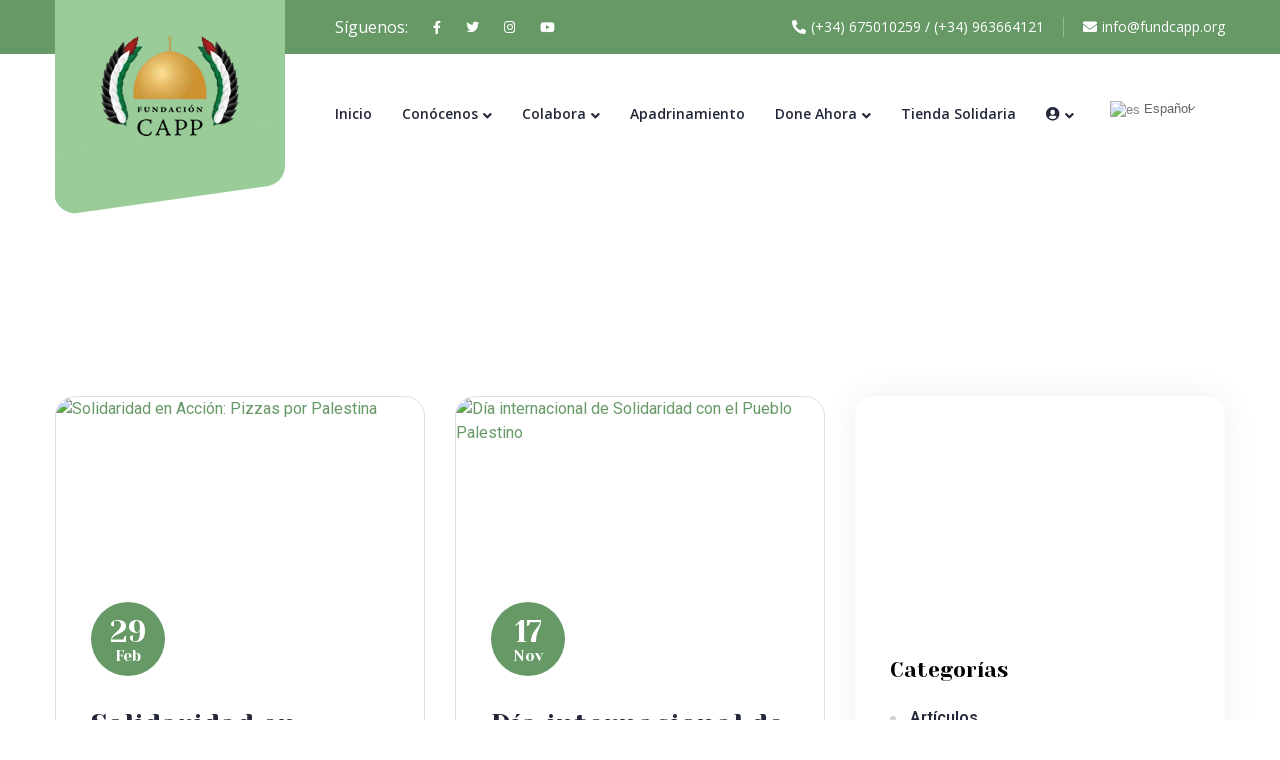

--- FILE ---
content_type: text/html; charset=UTF-8
request_url: https://fundcapp.org/es/etiquetas/evento/
body_size: 37554
content:
<!doctype html><html lang="es" xmlns:fb="https://www.facebook.com/2008/fbml" xmlns:addthis="https://www.addthis.com/help/api-spec" ><head><meta charset="UTF-8"><link rel="preconnect" href="https://fonts.gstatic.com/" crossorigin /><meta name="viewport" content="width=device-width, initial-scale=1"><link rel="icon" href="https://fundcapp.org/es/wp-content/uploads/2021/01/cropped-CAPP-Logo-Simplificado-ESP-Texto-Negro-32x32.png" sizes="32x32" /><link rel="icon" href="https://fundcapp.org/es/wp-content/uploads/2021/01/cropped-CAPP-Logo-Simplificado-ESP-Texto-Negro-192x192.png" sizes="192x192" /><link rel="apple-touch-icon" href="https://fundcapp.org/es/wp-content/uploads/2021/01/cropped-CAPP-Logo-Simplificado-ESP-Texto-Negro-180x180.png" /><meta name="msapplication-TileImage" content="https://fundcapp.org/es/wp-content/uploads/2021/01/cropped-CAPP-Logo-Simplificado-ESP-Texto-Negro-270x270.png" /><meta name='robots' content='index, follow, max-image-preview:large, max-snippet:-1, max-video-preview:-1' /><title>evento archivos - Fundación Comité de Apoyo al Pueblo Palestino- Fundación Comité de Apoyo al Pueblo Palestino</title><link rel="canonical" href="https://fundcapp.org/es/etiquetas/evento/" /><meta property="og:locale" content="es_ES" /><meta property="og:type" content="article" /><meta property="og:title" content="evento archivos - Fundación Comité de Apoyo al Pueblo Palestino" /><meta property="og:url" content="https://fundcapp.org/es/etiquetas/evento/" /><meta property="og:site_name" content="Fundación Comité de Apoyo al Pueblo Palestino" /><meta name="twitter:card" content="summary_large_image" /><meta name="twitter:site" content="@fundacion_capp" /> <script type="application/ld+json" class="yoast-schema-graph">{"@context":"https://schema.org","@graph":[{"@type":"Organization","@id":"https://fundcapp.org/es/#organization","name":"Fundación Comité de Apoyo al Pueblo Palestino","url":"https://fundcapp.org/es/","sameAs":["https://www.instagram.com/fundacioncapp","https://www.linkedin.com/in/fundacióncapp/","https://www.youtube.com/channel/UCEBofN8j_yg7dRaoEMuAeeg","https://www.facebook.com/fundcapp","https://twitter.com/fundacion_capp"],"logo":{"@type":"ImageObject","inLanguage":"es","@id":"https://fundcapp.org/es/#/schema/logo/image/","url":"https://fundcapp.org/es/wp-content/uploads/2020/02/logo.png","contentUrl":"https://fundcapp.org/es/wp-content/uploads/2020/02/logo.png","width":156,"height":100,"caption":"Fundación Comité de Apoyo al Pueblo Palestino"},"image":{"@id":"https://fundcapp.org/es/#/schema/logo/image/"}},{"@type":"WebSite","@id":"https://fundcapp.org/es/#website","url":"https://fundcapp.org/es/","name":"Fundación Comité de Apoyo al Pueblo Palestino","description":"Solidaridad con el Pueblo Palestino","publisher":{"@id":"https://fundcapp.org/es/#organization"},"potentialAction":[{"@type":"SearchAction","target":{"@type":"EntryPoint","urlTemplate":"https://fundcapp.org/es/?s={search_term_string}"},"query-input":"required name=search_term_string"}],"inLanguage":"es"},{"@type":"CollectionPage","@id":"https://fundcapp.org/es/etiquetas/evento/#webpage","url":"https://fundcapp.org/es/etiquetas/evento/","name":"evento archivos - Fundación Comité de Apoyo al Pueblo Palestino","isPartOf":{"@id":"https://fundcapp.org/es/#website"},"breadcrumb":{"@id":"https://fundcapp.org/es/etiquetas/evento/#breadcrumb"},"inLanguage":"es","potentialAction":[{"@type":"ReadAction","target":["https://fundcapp.org/es/etiquetas/evento/"]}]},{"@type":"BreadcrumbList","@id":"https://fundcapp.org/es/etiquetas/evento/#breadcrumb","itemListElement":[{"@type":"ListItem","position":1,"name":"Portada","item":"https://fundcapp.org/es/"},{"@type":"ListItem","position":2,"name":"evento"}]}]}</script> <link rel='dns-prefetch' href='//js.stripe.com' /><link rel='dns-prefetch' href='//maps.googleapis.com' /><link rel='dns-prefetch' href='//meet.jit.si' /><link rel='dns-prefetch' href='//s7.addthis.com' /><link rel='dns-prefetch' href='//fonts.googleapis.com' /><link rel="alternate" type="application/rss+xml" title="Fundación Comité de Apoyo al Pueblo Palestino &raquo; Feed" href="https://fundcapp.org/es/feed/" /><link rel="alternate" type="application/rss+xml" title="Fundación Comité de Apoyo al Pueblo Palestino &raquo; Feed de los comentarios" href="https://fundcapp.org/es/comments/feed/" /><link rel="alternate" type="application/rss+xml" title="Fundación Comité de Apoyo al Pueblo Palestino &raquo; Etiqueta evento del feed" href="https://fundcapp.org/es/etiquetas/evento/feed/" /> <script>WebFontConfig={google:{families:["Open Sans:400,400i,600,600i,700,700i,800,800i:latin,cyrillic-ext,latin-ext,cyrillic,greek-ext,greek,vietnamese","Yeseva One:400,400i,600,600i,700,700i,800,800i:latin,cyrillic-ext,latin-ext,cyrillic,greek-ext,greek,vietnamese","Noto Sans:400,400italic,700:latin,latin-ext","Poppins:700,800,900:latin,latin-ext","Poppins:100,100italic,200,200italic,300,300italic,400,400italic,500,500italic,600,600italic,700,700italic,800,800italic,900,900italic","Roboto Slab:100,100italic,200,200italic,300,300italic,400,400italic,500,500italic,600,600italic,700,700italic,800,800italic,900,900italic","Roboto:100,100italic,200,200italic,300,300italic,400,400italic,500,500italic,600,600italic,700,700italic,800,800italic,900,900italic&display=swap"]}};if ( typeof WebFont === "object" && typeof WebFont.load === "function" ) { WebFont.load( WebFontConfig ); }</script><script data-optimized="1" src="https://fundcapp.org/es/wp-content/plugins/litespeed-cache/assets/js/webfontloader.min.js"></script><link data-optimized="2" rel="stylesheet" href="https://fundcapp.org/es/wp-content/litespeed/css/20f2b981c386ea661acc3c36996848c0.css?ver=493e1" /> <script type="text/javascript" src="https://fundcapp.org/es/wp-includes/js/jquery/jquery.min.js?ver=3.7.1" id="jquery-core-js"></script> <script data-optimized="1" type="text/javascript" src="https://fundcapp.org/es/wp-content/litespeed/js/6d4fb4d2558262f461a8a4db9e22c055.js?ver=7f7c4" id="jquery-migrate-js"></script> <script data-optimized="1" type="text/javascript" src="https://fundcapp.org/es/wp-content/litespeed/js/88bdc6788bbf7333b27c3f5cc22314e1.js?ver=147ac" id="jquery-ui-core-js"></script> <script data-optimized="1" type="text/javascript" src="https://fundcapp.org/es/wp-content/litespeed/js/19e529ca4bbbc70c95cfdd2e37007016.js?ver=378a3" id="jquery-ui-datepicker-js"></script> <script data-optimized="1" type="text/javascript" id="jquery-ui-datepicker-js-after">jQuery(function(jQuery){jQuery.datepicker.setDefaults({"closeText":"Cerrar","currentText":"Hoy","monthNames":["enero","febrero","marzo","abril","mayo","junio","julio","agosto","septiembre","octubre","noviembre","diciembre"],"monthNamesShort":["Ene","Feb","Mar","Abr","May","Jun","Jul","Ago","Sep","Oct","Nov","Dic"],"nextText":"Siguiente","prevText":"Anterior","dayNames":["domingo","lunes","martes","mi\u00e9rcoles","jueves","viernes","s\u00e1bado"],"dayNamesShort":["Dom","Lun","Mar","Mi\u00e9","Jue","Vie","S\u00e1b"],"dayNamesMin":["D","L","M","X","J","V","S"],"dateFormat":"dd\/mm\/yy","firstDay":1,"isRTL":!1})})</script> <script data-optimized="1" type="text/javascript" src="https://fundcapp.org/es/wp-content/litespeed/js/2c4705da7b0213baafcfb4a4337e4854.js?ver=a805d" id="jquery-ui-mouse-js"></script> <script data-optimized="1" type="text/javascript" src="https://fundcapp.org/es/wp-content/litespeed/js/5320887a3735bd9ab0c443eb550f7b2c.js?ver=36401" id="jquery-ui-slider-js"></script> <script data-optimized="1" type="text/javascript" src="https://fundcapp.org/es/wp-content/litespeed/js/814fc38af5d46650db90d8d99123e657.js?ver=58104" id="clipboard-js"></script> <script data-optimized="1" type="text/javascript" src="https://fundcapp.org/es/wp-content/litespeed/js/4c724d26024c9674e573bfba8b1732cd.js?ver=16696" id="moxiejs-js"></script> <script data-optimized="1" type="text/javascript" src="https://fundcapp.org/es/wp-content/litespeed/js/83531f9eef860ebf73859748b856d45e.js?ver=aa740" id="plupload-js"></script> <script data-optimized="1" type="text/javascript" src="https://fundcapp.org/es/wp-content/litespeed/js/a9d1b47e598cb12c3caeadacfd3d2737.js?ver=6a2ce" id="underscore-js"></script> <script data-optimized="1" type="text/javascript" src="https://fundcapp.org/es/wp-content/litespeed/js/970fae08128f786d34b2426c91874d5d.js?ver=ee4ab" id="wp-dom-ready-js"></script> <script data-optimized="1" type="text/javascript" src="https://fundcapp.org/es/wp-content/litespeed/js/5405f9faefe57231d506a23385a7a6e3.js?ver=6145f" id="wp-hooks-js"></script> <script data-optimized="1" type="text/javascript" src="https://fundcapp.org/es/wp-content/litespeed/js/ac869e54bb329178873a151879cb00c4.js?ver=ef141" id="wp-i18n-js"></script> <script data-optimized="1" type="text/javascript" id="wp-i18n-js-after">wp.i18n.setLocaleData({'text direction\u0004ltr':['ltr']})</script> <script data-optimized="1" type="text/javascript" id="wp-a11y-js-translations">(function(domain,translations){var localeData=translations.locale_data[domain]||translations.locale_data.messages;localeData[""].domain=domain;wp.i18n.setLocaleData(localeData,domain)})("default",{"translation-revision-date":"2025-12-01 19:22:37+0000","generator":"GlotPress\/4.0.3","domain":"messages","locale_data":{"messages":{"":{"domain":"messages","plural-forms":"nplurals=2; plural=n != 1;","lang":"es"},"Notifications":["Avisos"]}},"comment":{"reference":"wp-includes\/js\/dist\/a11y.js"}})</script> <script data-optimized="1" type="text/javascript" src="https://fundcapp.org/es/wp-content/litespeed/js/44732c3b73daecb7006c5967a36c4659.js?ver=cbec7" id="wp-a11y-js"></script> <script data-optimized="1" type="text/javascript" id="plupload-handlers-js-extra">var pluploadL10n={"queue_limit_exceeded":"Has intentado poner en cola demasiados archivos.","file_exceeds_size_limit":"El tama\u00f1o del archivo %s excede el tama\u00f1o permitido en este sitio.","zero_byte_file":"Este archivo est\u00e1 vac\u00edo. Por favor, prueba con otro.","invalid_filetype":"Lo siento, no tienes permisos para subir este tipo de archivo.","not_an_image":"Este archivo no es una imagen. Por favor, prueba con otro.","image_memory_exceeded":"Memoria excedida. Por favor, prueba con otro archivo m\u00e1s peque\u00f1o.","image_dimensions_exceeded":"Supera el tama\u00f1o permitido. Por favor, prueba con otro.","default_error":"Ha habido un error en la subida. Por favor, int\u00e9ntalo m\u00e1s tarde.","missing_upload_url":"Ha habido un error de configuraci\u00f3n. Por favor, contacta con el  administrador del servidor.","upload_limit_exceeded":"Solo puedes subir 1 archivo.","http_error":"Respuesta inesperada del servidor. El archivo puede haber sido subido correctamente. Comprueba la biblioteca de medios o recarga la p\u00e1gina.","http_error_image":"El servidor no puede procesar la imagen. Esto puede ocurrir si el servidor est\u00e1 ocupado o no tiene suficientes recursos para completar la tarea. Puede ayudar el subir una imagen m\u00e1s peque\u00f1a. El tama\u00f1o m\u00e1ximo sugerido es de 2560 p\u00edxeles.","upload_failed":"Subida fallida.","big_upload_failed":"Por favor, intenta subir este archivo a trav\u00e9s del %1$snavegador%2$s.","big_upload_queued":"%s excede el tama\u00f1o m\u00e1ximo de subida del cargador de m\u00faltiples archivos del navegador.","io_error":"Error de entrada\/salida.","security_error":"Error de seguridad.","file_cancelled":"Archivo cancelado.","upload_stopped":"Subida detenida.","dismiss":"Descartar","crunching":"Calculando\u2026","deleted":"movidos a la papelera.","error_uploading":"Ha habido un error al subir \u00ab%s\u00bb","unsupported_image":"Esta imagen no se puede mostrar en un navegador web. Antes de subirla, para un mejor resultado, convi\u00e9rtela a JPEG.","noneditable_image":"Esta imagen no puede ser procesada por el servidor web. Antes de subirla, convi\u00e9rtela a JPEG o PNG.","file_url_copied":"La URL del archivo ha sido copiada a tu portapapeles"}</script> <script data-optimized="1" type="text/javascript" src="https://fundcapp.org/es/wp-content/litespeed/js/8406d0ae5c88ae00698dce687b351184.js?ver=f1aa7" id="plupload-handlers-js"></script> <script data-optimized="1" type="text/javascript" id="give_ffm_frontend-js-extra">var give_ffm_frontend={"ajaxurl":"https:\/\/fundcapp.org\/es\/wp-admin\/admin-ajax.php","error_message":"Please complete all required fields","submit_button_text":"Donate Now","nonce":"7f107c76a1","confirmMsg":"Are you sure?","i18n":{"timepicker":{"choose_time":"Choose Time","time":"Time","hour":"Hour","minute":"Minute","second":"Second","done":"Done","now":"Now"},"repeater":{"max_rows":"You have added the maximum number of fields allowed."}},"plupload":{"url":"https:\/\/fundcapp.org\/es\/wp-admin\/admin-ajax.php?nonce=578eb34f12","flash_swf_url":"https:\/\/fundcapp.org\/es\/wp-includes\/js\/plupload\/plupload.flash.swf","filters":[{"title":"Allowed Files","extensions":"*"}],"multipart":!0,"urlstream_upload":!0}}</script> <script data-optimized="1" type="text/javascript" src="https://fundcapp.org/es/wp-content/litespeed/js/1f06f1ccc4685c1d4eb822590c81659e.js?ver=41b09" id="give_ffm_frontend-js"></script> <script data-optimized="1" type="text/javascript" id="monsterinsights-frontend-script-js-extra">var monsterinsights_frontend={"js_events_tracking":"true","download_extensions":"doc,pdf,ppt,zip,xls,docx,pptx,xlsx","inbound_paths":"[{\"path\":\"\\\/go\\\/\",\"label\":\"affiliate\"},{\"path\":\"\\\/recommend\\\/\",\"label\":\"affiliate\"}]","home_url":"https:\/\/fundcapp.org\/es","hash_tracking":"false"}</script> <script data-optimized="1" type="text/javascript" src="https://fundcapp.org/es/wp-content/litespeed/js/b087299b5147840a19f222e9a5448dba.js?ver=9c7e1" id="monsterinsights-frontend-script-js"></script> <script data-optimized="1" type="text/javascript" src="https://fundcapp.org/es/wp-content/litespeed/js/a0c56d91bf0ad0480f2eef85e1532d9e.js?ver=6e088" id="pafe-extension-js"></script> <script data-optimized="1" type="text/javascript" src="https://fundcapp.org/es/wp-content/litespeed/js/475e8aecac3def1df8e7fbea83e3a4a6.js?ver=df2c0" id="pafe-extension-free-js"></script> <script data-optimized="1" type="text/javascript" id="give_recurring_script-js-extra">var Give_Recurring_Vars={"email_access":"1","pretty_intervals":{"1":"Every","2":"Every two","3":"Every three","4":"Every four","5":"Every five","6":"Every six"},"pretty_periods":{"day":"Daily","week":"Weekly","month":"Monthly","quarter":"Quarterly","half-year":"Semi-Annually","year":"Yearly"},"messages":{"daily_forbidden":"The selected payment method does not support daily recurring giving. Please select another payment method or supported giving frequency.","confirm_cancel":"Are you sure you want to cancel this subscription?"},"multi_level_message_pre_text":"You have chosen to donate"}</script> <script data-optimized="1" type="text/javascript" src="https://fundcapp.org/es/wp-content/litespeed/js/739a849fd768d82ff82d7b1149d67cd8.js?ver=cf17a" id="give_recurring_script-js"></script> <script data-optimized="1" type="text/javascript" id="evo-inlinescripts-header-js-after">jQuery(document).ready(function($){})</script> <link rel="EditURI" type="application/rsd+xml" title="RSD" href="https://fundcapp.org/es/xmlrpc.php?rsd" /><meta name="generator" content="Redux 4.5.6" /><meta name="facebook-domain-verification" content="n4vppsishay4w1zcvhxgflijl66mdo" /><link rel="preconnect" href="//www.googletagmanager.com/"><link rel="preconnect" href="//s3.amazonaws.com/"><link rel="preconnect" href="//play.ht/"><link rel="preconnect" href="//static.play.ht/"><link rel="preconnect" href="//a.play.ht/"><link rel="preconnect" href="//media.play.ht/"><link rel="dns-prefetch" href="//www.googletagmanager.com/"><link rel="dns-prefetch" href="//s3.amazonaws.com/"><link rel="dns-prefetch" href="//play.ht/"><link rel="dns-prefetch" href="//static.play.ht/"><link rel="dns-prefetch" href="//a.play.ht/"><link rel="dns-prefetch" href="//media.play.ht/"><meta name="generator" content="Give v2.9.7" />
<noscript><style>.woocommerce-product-gallery{ opacity: 1 !important; }</style></noscript> <script data-cfasync="false">var dFlipLocation = "https://fundcapp.org/es/wp-content/plugins/3d-flipbook-dflip-lite/assets/"; var dFlipWPGlobal = {"text":{"toggleSound":"Turn on\/off Sound","toggleThumbnails":"Toggle Thumbnails","toggleOutline":"Toggle Outline\/Bookmark","previousPage":"Previous Page","nextPage":"Next Page","toggleFullscreen":"Toggle Fullscreen","zoomIn":"Zoom In","zoomOut":"Zoom Out","toggleHelp":"Toggle Help","singlePageMode":"Single Page Mode","doublePageMode":"Double Page Mode","downloadPDFFile":"Download PDF File","gotoFirstPage":"Goto First Page","gotoLastPage":"Goto Last Page","share":"Share","mailSubject":"I wanted you to see this FlipBook","mailBody":"Check out this site {{url}}","loading":"DearFlip: Loading "},"moreControls":"download,pageMode,startPage,endPage,sound","hideControls":"","scrollWheel":"true","backgroundColor":"#777","backgroundImage":"","height":"auto","paddingLeft":"20","paddingRight":"20","controlsPosition":"bottom","duration":800,"soundEnable":"true","enableDownload":"true","enableAnnotation":"false","enableAnalytics":"false","webgl":"true","hard":"none","maxTextureSize":"1600","rangeChunkSize":"524288","zoomRatio":1.5,"stiffness":3,"pageMode":"0","singlePageMode":"0","pageSize":"0","autoPlay":"false","autoPlayDuration":5000,"autoPlayStart":"false","linkTarget":"2","sharePrefix":"dearflip-"};</script>  <script data-service="facebook" data-category="marketing" type="text/plain">!function(f,b,e,v,n,t,s){if(f.fbq)return;n=f.fbq=function(){n.callMethod?
n.callMethod.apply(n,arguments):n.queue.push(arguments)};if(!f._fbq)f._fbq=n;
n.push=n;n.loaded=!0;n.version='2.0';n.queue=[];t=b.createElement(e);t.async=!0;
t.src=v;s=b.getElementsByTagName(e)[0];s.parentNode.insertBefore(t,s)}(window,
document,'script','https://connect.facebook.net/en_US/fbevents.js');</script>  <script data-service="facebook" data-category="marketing" type="text/plain">fbq('init', '240502184336612', {}, {
    "agent": "wordpress-6.7.4-3.0.6"
});</script><script data-service="facebook" data-category="marketing" type="text/plain">fbq('track', 'PageView', []);</script> 
<noscript><div><img class="cmplz-placeholder-element cmplz-image" data-category="marketing" data-service="general" data-src-cmplz="https://www.facebook.com/tr?id=240502184336612&amp;ev=PageView&amp;noscript=1" height="1" width="1" style="display:none" alt="fbpx"
src="https://fundcapp.org/es/wp-content/plugins/complianz-gdpr/assets/images/placeholders/default-minimal.jpg"  /></div>
</noscript><link rel="icon" href="https://fundcapp.org/es/wp-content/uploads/2021/01/cropped-CAPP-Logo-Simplificado-ESP-Texto-Negro-32x32.png" sizes="32x32" /><link rel="icon" href="https://fundcapp.org/es/wp-content/uploads/2021/01/cropped-CAPP-Logo-Simplificado-ESP-Texto-Negro-192x192.png" sizes="192x192" /><link rel="apple-touch-icon" href="https://fundcapp.org/es/wp-content/uploads/2021/01/cropped-CAPP-Logo-Simplificado-ESP-Texto-Negro-180x180.png" /><meta name="msapplication-TileImage" content="https://fundcapp.org/es/wp-content/uploads/2021/01/cropped-CAPP-Logo-Simplificado-ESP-Texto-Negro-270x270.png" /></head><body data-cmplz=1 class="archive tag tag-evento tag-136 wp-custom-logo theme-loveus give-recurring woocommerce-no-js hfeed elementor-default elementor-kit-908"><div class="page-wrapper"><div class="preloader"><div class="icon"></div></div><header class="main-header "><div class="header-top"><div class="auto-container"><div class="inner clearfix"><div class="top-left"><ul class="social-links clearfix"><li class="social-title">Síguenos:</li><li><a href="https://www.facebook.com/fundcapp" target="_black"><span class="fab fa-facebook-f"></span></a></li><li><a href="https://twitter.com/fundacion_capp" target="_black"><span class="fab fa-twitter"></span></a></li><li><a href="https://www.instagram.com/fundacioncapp" target="_black"><span class="fab fa-instagram"></span></a></li><li><a href="https://www.youtube.com/user/AmigosFundacionCAPP" target="_black"><span class="fab fa-youtube"></span></a></li></ul></div><div class="top-right"><ul class="info clearfix"><li><a href="tel:(+34) 675010259 / (+34) 963664121 "><span class="icon fa fa-phone-alt"></span>(+34) 675010259 / (+34) 963664121 </a></li><li><a href="mailto:info@fundcapp.org"><span class="icon fa fa-envelope"></span>info@fundcapp.org</a></li></ul></div></div></div></div><div class="header-upper"><div class="auto-container"><div class="inner-container clearfix"><div class="logo-box "><div class="logo">
<a href="https://fundcapp.org/es/" class="custom-logo-link" rel="home"><img width="138" height="100" src="https://fundcapp.org/es/wp-content/uploads/2020/12/CAPPLogoBlack1.png" class="custom-logo" alt="Fundación Comité de Apoyo al Pueblo Palestino" decoding="async" /></a></div></div><div class="nav-outer clearfix"><div class="mobile-nav-toggler"><span class="icon flaticon-menu-1"></span></div><nav class="main-menu navbar-expand-md navbar-light main-menu-right"><div class="collapse navbar-collapse show clearfix" id="navbarSupportedContent"><ul id="menu-primary" class="navigation clearfix"><li id="menu-item-925" class="menu-item menu-item-type-post_type menu-item-object-page menu-item-home menu-item-925"><a href="https://fundcapp.org/es/">Inicio</a></li><li id="menu-item-15890" class="menu-item menu-item-type-post_type menu-item-object-page menu-item-has-children menu-item-15890"><a href="https://fundcapp.org/es/conocenos/">Conócenos</a><ul class="sub-menu"><li id="menu-item-1157" class="menu-item menu-item-type-post_type menu-item-object-page menu-item-1157"><a href="https://fundcapp.org/es/quienes-somos-2-3/">Quiénes somos</a></li><li id="menu-item-15891" class="menu-item menu-item-type-post_type menu-item-object-page menu-item-15891"><a href="https://fundcapp.org/es/transparencia/">Transparencia</a></li><li id="menu-item-15892" class="menu-item menu-item-type-post_type menu-item-object-page menu-item-privacy-policy menu-item-15892"><a rel="privacy-policy" href="https://fundcapp.org/es/politica-de-privacidad/">Politica de privacidad</a></li></ul></li><li id="menu-item-12909" class="menu-item menu-item-type-post_type menu-item-object-page menu-item-has-children menu-item-12909"><a href="https://fundcapp.org/es/colabora/">Colabora</a><ul class="sub-menu"><li id="menu-item-5334" class="menu-item menu-item-type-post_type menu-item-object-page menu-item-5334"><a href="https://fundcapp.org/es/hazte-socio/">Hazte socio</a></li><li id="menu-item-1209" class="menu-item menu-item-type-post_type menu-item-object-page menu-item-1209"><a href="https://fundcapp.org/es/voluntariado/">Hazte voluntario</a></li><li id="menu-item-12971" class="menu-item menu-item-type-post_type menu-item-object-page menu-item-12971"><a href="https://fundcapp.org/es/hucha-solidaria/">Hucha solidaria</a></li><li id="menu-item-12941" class="menu-item menu-item-type-custom menu-item-object-custom menu-item-12941"><a target="_blank" href="https://www.teaming.net/apoyoalpueblopalestino">Únete a nuestro Teaming</a></li><li id="menu-item-13736" class="menu-item menu-item-type-post_type menu-item-object-page menu-item-13736"><a target="_blank" href="https://fundcapp.org/es/actua/">Firma nuestras peticiones</a></li><li id="menu-item-13910" class="menu-item menu-item-type-post_type menu-item-object-page menu-item-13910"><a href="https://fundcapp.org/es/practicas/">Haz tus prácticas con nosotros</a></li><li id="menu-item-26796" class="menu-item menu-item-type-post_type menu-item-object-page menu-item-26796"><a href="https://fundcapp.org/es/testamento-solidario/">Testamento solidario</a></li></ul></li><li id="menu-item-1943" class="menu-item menu-item-type-post_type menu-item-object-page menu-item-1943"><a target="_blank" href="https://fundcapp.org/es/apadrinamientos-2/">Apadrinamiento</a></li><li id="menu-item-2956" class="menu-item menu-item-type-custom menu-item-object-custom menu-item-has-children menu-item-2956"><a href="#"><span class="done_ahora">Done Ahora</span></a><ul class="sub-menu"><li id="menu-item-1391" class="menu-item menu-item-type-post_type menu-item-object-page menu-item-has-children menu-item-1391"><a href="https://fundcapp.org/es/campanas/">Campañas</a><ul class="sub-menu"><li id="menu-item-29797" class="menu-item menu-item-type-post_type menu-item-object-page menu-item-29797"><a href="https://fundcapp.org/es/proporcionar-agua-potable-en-gaza/">Proporcionar agua potable en Gaza</a></li><li id="menu-item-5289" class="menu-item menu-item-type-post_type menu-item-object-page menu-item-5289"><a target="_blank" href="https://fundcapp.org/es/ayuda-urgente-para-gaza-2/">Fondo de emergencia para Gaza</a></li><li id="menu-item-30098" class="menu-item menu-item-type-post_type menu-item-object-page menu-item-30098"><a href="https://fundcapp.org/es/el-invierno-calido-en-palestina-2/">Por un invieno cálido en Gaza</a></li><li id="menu-item-12569" class="menu-item menu-item-type-post_type menu-item-object-page menu-item-12569"><a target="_blank" href="https://fundcapp.org/es/vuelta-al-cole-en-palestina/">Vuelta al cole</a></li></ul></li><li id="menu-item-5302" class="menu-item menu-item-type-post_type menu-item-object-page menu-item-5302"><a href="https://fundcapp.org/es/donacion-general/">Donación general</a></li><li id="menu-item-6220" class="menu-item menu-item-type-post_type menu-item-object-page menu-item-6220"><a href="https://fundcapp.org/es/fondo-para-huerfanos/">Fondo para huérfanos</a></li><li id="menu-item-5296" class="menu-item menu-item-type-post_type menu-item-object-page menu-item-5296"><a href="https://fundcapp.org/es/zakat-2-2/">Zakat</a></li></ul></li><li id="menu-item-8715" class="menu-item menu-item-type-custom menu-item-object-custom menu-item-8715"><a target="_blank" href="https://tienda.fundcapp.org">Tienda Solidaria</a></li><li id="menu-item-1587" class="menu-item menu-item-type-custom menu-item-object-custom menu-item-has-children menu-item-1587"><a href="#"><span class="fas fa-user-circle"></span></a><ul class="sub-menu"><li id="menu-item-1588" class="menu-item menu-item-type-post_type menu-item-object-page menu-item-1588"><a href="https://fundcapp.org/es/conectarse/">Conectarse</a></li><li id="menu-item-1603" class="menu-item menu-item-type-gs_sim menu-item-object-gs_sim menu-item-1603"></li></ul></li><li style="position:relative;" class="menu-item menu-item-gtranslate"><div style="position:absolute;" id="gtranslate_wrapper"><style>.switcher {font-family:Arial;font-size:10pt;text-align:left;cursor:pointer;overflow:hidden;width:100px;line-height:17px;}
.switcher a {text-decoration:none;display:block;font-size:10pt;-webkit-box-sizing:content-box;-moz-box-sizing:content-box;box-sizing:content-box;}
.switcher a img {vertical-align:middle;display:inline;border:0;padding:0;margin:0;opacity:0.8;}
.switcher a:hover img {opacity:1;}
.switcher .selected {background:#fff linear-gradient(180deg, #ffffff 0%, #fff 70%);position:relative;z-index:9999;}
.switcher .selected a {border:1px solid #ffffff;color:#666;padding:3px 5px;width:151px;}
.switcher .selected a:after {height:16px;display:inline-block;position:absolute;right:5px;width:15px;background-position:50%;background-size:7px;background-image:url("data:image/svg+xml;utf8,<svg xmlns='http://www.w3.org/2000/svg' width='16' height='16' viewBox='0 0 285 285'><path d='M282 76.5l-14.2-14.3a9 9 0 0 0-13.1 0L142.5 174.4 30.3 62.2a9 9 0 0 0-13.2 0L3 76.5a9 9 0 0 0 0 13.1l133 133a9 9 0 0 0 13.1 0l133-133a9 9 0 0 0 0-13z' style='fill:%23666'/></svg>");background-repeat:no-repeat;content:""!important;transition:all .2s;}
.switcher .selected a.open:after {-webkit-transform: rotate(-180deg);transform:rotate(-180deg);}
.switcher .selected a:hover {background:#fff}
.switcher .option {position:relative;z-index:9998;border-left:1px solid #ffffff;border-right:1px solid #ffffff;border-bottom:1px solid #ffffff;background-color:#eee;display:none;width:161px;max-height:198px;-webkit-box-sizing:content-box;-moz-box-sizing:content-box;box-sizing:content-box;overflow-y:auto;overflow-x:hidden;}
.switcher .option a {color:#000;padding:3px 5px;}
.switcher .option a:hover {background:#fff;}
.switcher .option a.selected {background:#fff;}
#selected_lang_name {float: none;}
.l_name {float: none !important;margin: 0;}
.switcher .option::-webkit-scrollbar-track{-webkit-box-shadow:inset 0 0 3px rgba(0,0,0,0.3);border-radius:5px;background-color:#f5f5f5;}
.switcher .option::-webkit-scrollbar {width:5px;}
.switcher .option::-webkit-scrollbar-thumb {border-radius:5px;-webkit-box-shadow: inset 0 0 3px rgba(0,0,0,.3);background-color:#888;}</style><div class="switcher notranslate"><div class="selected">
<a href="#" onclick="return false;"><img data-lazyloaded="1" src="[data-uri]" data-src="//fundcapp.org/es/wp-content/plugins/gtranslate/flags/svg/es.svg" height="16" width="16" alt="es" /><noscript><img src="//fundcapp.org/es/wp-content/plugins/gtranslate/flags/svg/es.svg" height="16" width="16" alt="es" /></noscript> Español</a></div><div class="option">
<a href="#" onclick="doGTranslate('es|en');jQuery('div.switcher div.selected a').html(jQuery(this).html());return false;" title="English" class="nturl"><img data-gt-lazy-src="//fundcapp.org/es/wp-content/plugins/gtranslate/flags/svg/en.svg" height="16" width="16" alt="en" /> English</a><a href="#" onclick="doGTranslate('es|es');jQuery('div.switcher div.selected a').html(jQuery(this).html());return false;" title="Español" class="nturl selected"><img data-gt-lazy-src="//fundcapp.org/es/wp-content/plugins/gtranslate/flags/svg/es.svg" height="16" width="16" alt="es" /> Español</a></div></div> <script>jQuery('.switcher .selected').click(function(){jQuery('.switcher .option a img').each(function(){if(!jQuery(this)[0].hasAttribute('src'))jQuery(this).attr('src',jQuery(this).attr('data-gt-lazy-src'))});if(!(jQuery('.switcher .option').is(':visible'))){jQuery('.switcher .option').stop(!0,!0).delay(100).slideDown(500);jQuery('.switcher .selected a').toggleClass('open')}});jQuery('.switcher .option').bind('mousewheel',function(e){var options=jQuery('.switcher .option');if(options.is(':visible'))options.scrollTop(options.scrollTop()-e.originalEvent.wheelDelta/10);return!1});jQuery('body').not('.switcher').click(function(e){if(jQuery('.switcher .option').is(':visible')&&e.target!=jQuery('.switcher .option').get(0)){jQuery('.switcher .option').stop(!0,!0).delay(100).slideUp(500);jQuery('.switcher .selected a').toggleClass('open')}})</script> <div id="google_translate_element2"></div> <script>function googleTranslateElementInit2() {new google.translate.TranslateElement({pageLanguage: 'es',autoDisplay: false}, 'google_translate_element2');}if(!window.gt_translate_script){window.gt_translate_script=document.createElement('script');gt_translate_script.src='https://translate.google.com/translate_a/element.js?cb=googleTranslateElementInit2';document.body.appendChild(gt_translate_script);}</script> <script>function GTranslateGetCurrentLang(){var keyValue=document.cookie.match('(^|;) ?googtrans=([^;]*)(;|$)');return keyValue?keyValue[2].split('/')[2]:null}
function GTranslateFireEvent(element,event){try{if(document.createEventObject){var evt=document.createEventObject();element.fireEvent('on'+event,evt)}else{var evt=document.createEvent('HTMLEvents');evt.initEvent(event,!0,!0);element.dispatchEvent(evt)}}catch(e){}}
function doGTranslate(lang_pair){if(lang_pair.value)lang_pair=lang_pair.value;if(lang_pair=='')return;var lang=lang_pair.split('|')[1];if(GTranslateGetCurrentLang()==null&&lang==lang_pair.split('|')[0])return;if(typeof ga=='function'){ga('send','event','GTranslate',lang,location.hostname+location.pathname+location.search)}var teCombo;var sel=document.getElementsByTagName('select');for(var i=0;i<sel.length;i++)if(sel[i].className.indexOf('goog-te-combo')!=-1){teCombo=sel[i];break}if(document.getElementById('google_translate_element2')==null||document.getElementById('google_translate_element2').innerHTML.length==0||teCombo.length==0||teCombo.innerHTML.length==0){setTimeout(function(){doGTranslate(lang_pair)},500)}else{teCombo.value=lang;GTranslateFireEvent(teCombo,'change');GTranslateFireEvent(teCombo,'change')}}
if(GTranslateGetCurrentLang()!=null)jQuery(document).ready(function(){var lang_html=jQuery('div.switcher div.option').find('img[alt="'+GTranslateGetCurrentLang()+'"]').parent().html();if(typeof lang_html!='undefined')jQuery('div.switcher div.selected a').html(lang_html.replace('data-gt-lazy-',''));})</script> </div></li></ul></div></nav></div></div></div></div><div class="sticky-header"><div class="auto-container clearfix"><div class="logo pull-left">
<a href="https://fundcapp.org/es/" ><img data-lazyloaded="1" src="[data-uri]" data-src="https://fundcapp.org/es/wp-content/uploads/2020/12/CAPPLogoBlack1.png"><noscript><img src="https://fundcapp.org/es/wp-content/uploads/2020/12/CAPPLogoBlack1.png"></noscript></a></div><div class="pull-right"><nav class="main-menu clearfix"></nav></div></div></div><div class="mobile-menu"><div class="menu-backdrop"></div><div class="close-btn"><span class="icon flaticon-cancel"></span></div><nav class="menu-box"><div class="nav-logo">
<a href="https://fundcapp.org/es/" ><img data-lazyloaded="1" src="[data-uri]" data-src="https://fundcapp.org/es/wp-content/uploads/2020/11/CAPP-Logo-Simplificado-ESP-Texto-Blanco.png"><noscript><img src="https://fundcapp.org/es/wp-content/uploads/2020/11/CAPP-Logo-Simplificado-ESP-Texto-Blanco.png"></noscript></a></div><div class="menu-outer"></div><div class="social-links"><ul class="clearfix"><li><a href="https://www.facebook.com/fundcapp"><span class="fab fa-facebook-square"></span></a></li><li><a href="https://twitter.com/fundacion_capp"><span class="fab fa-twitter"></span></a></li><li><a href="https://www.instagram.com/fundacioncapp"><span class="fab fa-instagram"></span></a></li><li><a href="https://www.youtube.com/channel/UCEBofN8j_yg7dRaoEMuAeeg"><span class="fab fa-youtube"></span></a></li></ul></div></nav></div></header>
<br/><br/><br/><br/><br/><br/><br/><br/><div class="sidebar-page-container"><div class="auto-container"><div class="row clearfix"><div class="content-side col-lg-8 col-md-12 col-sm-12"><div class="blog-posts"><div class="row clearfix"><div class="news-block col-lg-6 col-md-6  col-sm-12"><article id="post-18191" class="post-18191 post type-post status-publish format-standard has-post-thumbnail hentry category-eventos category-noticias tag-ayuda-humanitaria tag-evento tag-solidaridad"><div class="inner-box"><div class="image-box"><div class="image">
<a class="post-thumbnail" href="https://fundcapp.org/es/solidaridad-en-accion-pizzas-por-palestina/" aria-hidden="true" tabindex="-1">
<img data-lazyloaded="1" src="[data-uri]" width="1080" height="1080" data-src="https://fundcapp.org/es/wp-content/uploads/2024/02/pizza.jpg" class="attachment-post-thumbnail size-post-thumbnail wp-post-image" alt="Solidaridad en Acción: Pizzas por Palestina" decoding="async" fetchpriority="high" data-srcset="https://fundcapp.org/es/wp-content/uploads/2024/02/pizza.jpg 1080w, https://fundcapp.org/es/wp-content/uploads/2024/02/pizza-300x300.jpg 300w, https://fundcapp.org/es/wp-content/uploads/2024/02/pizza-1024x1024.jpg 1024w, https://fundcapp.org/es/wp-content/uploads/2024/02/pizza-150x150.jpg 150w, https://fundcapp.org/es/wp-content/uploads/2024/02/pizza-768x768.jpg 768w" data-sizes="(max-width: 1080px) 100vw, 1080px" /><noscript><img width="1080" height="1080" src="https://fundcapp.org/es/wp-content/uploads/2024/02/pizza.jpg" class="attachment-post-thumbnail size-post-thumbnail wp-post-image" alt="Solidaridad en Acción: Pizzas por Palestina" decoding="async" fetchpriority="high" srcset="https://fundcapp.org/es/wp-content/uploads/2024/02/pizza.jpg 1080w, https://fundcapp.org/es/wp-content/uploads/2024/02/pizza-300x300.jpg 300w, https://fundcapp.org/es/wp-content/uploads/2024/02/pizza-1024x1024.jpg 1024w, https://fundcapp.org/es/wp-content/uploads/2024/02/pizza-150x150.jpg 150w, https://fundcapp.org/es/wp-content/uploads/2024/02/pizza-768x768.jpg 768w" sizes="(max-width: 1080px) 100vw, 1080px" /></noscript>		</a></div></div><div class="lower-content"><div class="date-two">29 <span class="month">Feb</span></div><h3 class="entry-title"><a href="https://fundcapp.org/es/solidaridad-en-accion-pizzas-por-palestina/" rel="bookmark">Solidaridad en Acción: Pizzas por Palestina</a></h3><div class="text"><div class="at-above-post-arch-page addthis_tool" data-url="https://fundcapp.org/es/solidaridad-en-accion-pizzas-por-palestina/"></div><p>El pasado viernes 23 de febrero, en la localidad [&hellip;]</p><div class="at-below-post-arch-page addthis_tool" data-url="https://fundcapp.org/es/solidaridad-en-accion-pizzas-por-palestina/"></div><p></p></div><div class="post-meta"><ul class="clearfix"><li><a href="https://fundcapp.org/es/author/fundcapp/"><span class="icon fa fa-user"></span>fundcapp</a></li><li><a href="https://fundcapp.org/es/solidaridad-en-accion-pizzas-por-palestina/"><span class="icon fa fa-comments"></span></a><a href="https://fundcapp.org/es/solidaridad-en-accion-pizzas-por-palestina/" >0 comments</a></li></ul></div></div></div></article></div><div class="news-block col-lg-6 col-md-6  col-sm-12"><article id="post-13141" class="post-13141 post type-post status-publish format-standard has-post-thumbnail hentry category-eventos category-noticias tag-evento tag-fundacion-capp tag-palestina"><div class="inner-box"><div class="image-box"><div class="image">
<a class="post-thumbnail" href="https://fundcapp.org/es/dia-internacional-de-solidaridad-con-el-pueblo-palestino/" aria-hidden="true" tabindex="-1">
<img data-lazyloaded="1" src="[data-uri]" width="1080" height="1080" data-src="https://fundcapp.org/es/wp-content/uploads/2022/11/PUERTAS-ABIERTAS-1080-×-1080-px.jpg" class="attachment-post-thumbnail size-post-thumbnail wp-post-image" alt="Día internacional de Solidaridad con el Pueblo Palestino" decoding="async" data-srcset="https://fundcapp.org/es/wp-content/uploads/2022/11/PUERTAS-ABIERTAS-1080-×-1080-px.jpg 1080w, https://fundcapp.org/es/wp-content/uploads/2022/11/PUERTAS-ABIERTAS-1080-×-1080-px-300x300.jpg 300w, https://fundcapp.org/es/wp-content/uploads/2022/11/PUERTAS-ABIERTAS-1080-×-1080-px-1024x1024.jpg 1024w, https://fundcapp.org/es/wp-content/uploads/2022/11/PUERTAS-ABIERTAS-1080-×-1080-px-150x150.jpg 150w, https://fundcapp.org/es/wp-content/uploads/2022/11/PUERTAS-ABIERTAS-1080-×-1080-px-768x768.jpg 768w" data-sizes="(max-width: 1080px) 100vw, 1080px" /><noscript><img width="1080" height="1080" src="https://fundcapp.org/es/wp-content/uploads/2022/11/PUERTAS-ABIERTAS-1080-×-1080-px.jpg" class="attachment-post-thumbnail size-post-thumbnail wp-post-image" alt="Día internacional de Solidaridad con el Pueblo Palestino" decoding="async" srcset="https://fundcapp.org/es/wp-content/uploads/2022/11/PUERTAS-ABIERTAS-1080-×-1080-px.jpg 1080w, https://fundcapp.org/es/wp-content/uploads/2022/11/PUERTAS-ABIERTAS-1080-×-1080-px-300x300.jpg 300w, https://fundcapp.org/es/wp-content/uploads/2022/11/PUERTAS-ABIERTAS-1080-×-1080-px-1024x1024.jpg 1024w, https://fundcapp.org/es/wp-content/uploads/2022/11/PUERTAS-ABIERTAS-1080-×-1080-px-150x150.jpg 150w, https://fundcapp.org/es/wp-content/uploads/2022/11/PUERTAS-ABIERTAS-1080-×-1080-px-768x768.jpg 768w" sizes="(max-width: 1080px) 100vw, 1080px" /></noscript>		</a></div></div><div class="lower-content"><div class="date-two">17 <span class="month">Nov</span></div><h3 class="entry-title"><a href="https://fundcapp.org/es/dia-internacional-de-solidaridad-con-el-pueblo-palestino/" rel="bookmark">Día internacional de Solidaridad con el Pueblo Palestino</a></h3><div class="text"><div class="at-above-post-arch-page addthis_tool" data-url="https://fundcapp.org/es/dia-internacional-de-solidaridad-con-el-pueblo-palestino/"></div><p>Con ocasión de la conmemoración del Día internacional de [&hellip;]</p><div class="at-below-post-arch-page addthis_tool" data-url="https://fundcapp.org/es/dia-internacional-de-solidaridad-con-el-pueblo-palestino/"></div><p></p></div><div class="post-meta"><ul class="clearfix"><li><a href="https://fundcapp.org/es/author/fundcapp/"><span class="icon fa fa-user"></span>fundcapp</a></li><li><a href="https://fundcapp.org/es/dia-internacional-de-solidaridad-con-el-pueblo-palestino/"><span class="icon fa fa-comments"></span></a><a href="https://fundcapp.org/es/dia-internacional-de-solidaridad-con-el-pueblo-palestino/" >0 comments</a></li></ul></div></div></div></article></div><div class="news-block col-lg-6 col-md-6  col-sm-12"><article id="post-10579" class="post-10579 post type-post status-publish format-standard has-post-thumbnail hentry category-noticias tag-evento tag-gaza tag-melilla tag-palestina tag-solidaridad"><div class="inner-box"><div class="image-box"><div class="image">
<a class="post-thumbnail" href="https://fundcapp.org/es/melilla-muestra-su-solidaridad-con-palestina/" aria-hidden="true" tabindex="-1">
<img data-lazyloaded="1" src="[data-uri]" width="1080" height="1080" data-src="https://fundcapp.org/es/wp-content/uploads/2021/12/mellilla-muestra.jpg" class="attachment-post-thumbnail size-post-thumbnail wp-post-image" alt="Melilla muestra su solidaridad con Palestina" decoding="async" data-srcset="https://fundcapp.org/es/wp-content/uploads/2021/12/mellilla-muestra.jpg 1080w, https://fundcapp.org/es/wp-content/uploads/2021/12/mellilla-muestra-300x300.jpg 300w, https://fundcapp.org/es/wp-content/uploads/2021/12/mellilla-muestra-1024x1024.jpg 1024w, https://fundcapp.org/es/wp-content/uploads/2021/12/mellilla-muestra-150x150.jpg 150w, https://fundcapp.org/es/wp-content/uploads/2021/12/mellilla-muestra-768x768.jpg 768w" data-sizes="(max-width: 1080px) 100vw, 1080px" /><noscript><img width="1080" height="1080" src="https://fundcapp.org/es/wp-content/uploads/2021/12/mellilla-muestra.jpg" class="attachment-post-thumbnail size-post-thumbnail wp-post-image" alt="Melilla muestra su solidaridad con Palestina" decoding="async" srcset="https://fundcapp.org/es/wp-content/uploads/2021/12/mellilla-muestra.jpg 1080w, https://fundcapp.org/es/wp-content/uploads/2021/12/mellilla-muestra-300x300.jpg 300w, https://fundcapp.org/es/wp-content/uploads/2021/12/mellilla-muestra-1024x1024.jpg 1024w, https://fundcapp.org/es/wp-content/uploads/2021/12/mellilla-muestra-150x150.jpg 150w, https://fundcapp.org/es/wp-content/uploads/2021/12/mellilla-muestra-768x768.jpg 768w" sizes="(max-width: 1080px) 100vw, 1080px" /></noscript>		</a></div></div><div class="lower-content"><div class="date-two">21 <span class="month">Dic</span></div><h3 class="entry-title"><a href="https://fundcapp.org/es/melilla-muestra-su-solidaridad-con-palestina/" rel="bookmark">Melilla muestra su solidaridad con Palestina</a></h3><div class="text"><div class="at-above-post-arch-page addthis_tool" data-url="https://fundcapp.org/es/melilla-muestra-su-solidaridad-con-palestina/"></div><p>Desde la fundación CAPP, queremos expresar nuestro agradecimiento más [&hellip;]</p><div class="at-below-post-arch-page addthis_tool" data-url="https://fundcapp.org/es/melilla-muestra-su-solidaridad-con-palestina/"></div><p></p></div><div class="post-meta"><ul class="clearfix"><li><a href="https://fundcapp.org/es/author/fundcapp/"><span class="icon fa fa-user"></span>fundcapp</a></li><li><a href="https://fundcapp.org/es/melilla-muestra-su-solidaridad-con-palestina/"><span class="icon fa fa-comments"></span></a><a href="https://fundcapp.org/es/melilla-muestra-su-solidaridad-con-palestina/" >0 comments</a></li></ul></div></div></div></article></div><div class="news-block col-lg-6 col-md-6  col-sm-12"><article id="post-10288" class="post-10288 post type-post status-publish format-standard has-post-thumbnail hentry category-eventos category-noticias tag-concierto tag-evento tag-gala tag-palestina"><div class="inner-box"><div class="image-box"><div class="image">
<a class="post-thumbnail" href="https://fundcapp.org/es/gala-benefica-melilla-con-palestina/" aria-hidden="true" tabindex="-1">
<img data-lazyloaded="1" src="[data-uri]" width="1080" height="1080" data-src="https://fundcapp.org/es/wp-content/uploads/2021/11/Gala-Benéfica-1080-x-1080-px-1.jpg" class="attachment-post-thumbnail size-post-thumbnail wp-post-image" alt="Gala benéfica “Melilla con Palestina”" decoding="async" data-srcset="https://fundcapp.org/es/wp-content/uploads/2021/11/Gala-Benéfica-1080-x-1080-px-1.jpg 1080w, https://fundcapp.org/es/wp-content/uploads/2021/11/Gala-Benéfica-1080-x-1080-px-1-300x300.jpg 300w, https://fundcapp.org/es/wp-content/uploads/2021/11/Gala-Benéfica-1080-x-1080-px-1-1024x1024.jpg 1024w, https://fundcapp.org/es/wp-content/uploads/2021/11/Gala-Benéfica-1080-x-1080-px-1-150x150.jpg 150w, https://fundcapp.org/es/wp-content/uploads/2021/11/Gala-Benéfica-1080-x-1080-px-1-768x768.jpg 768w" data-sizes="(max-width: 1080px) 100vw, 1080px" /><noscript><img width="1080" height="1080" src="https://fundcapp.org/es/wp-content/uploads/2021/11/Gala-Benéfica-1080-x-1080-px-1.jpg" class="attachment-post-thumbnail size-post-thumbnail wp-post-image" alt="Gala benéfica “Melilla con Palestina”" decoding="async" srcset="https://fundcapp.org/es/wp-content/uploads/2021/11/Gala-Benéfica-1080-x-1080-px-1.jpg 1080w, https://fundcapp.org/es/wp-content/uploads/2021/11/Gala-Benéfica-1080-x-1080-px-1-300x300.jpg 300w, https://fundcapp.org/es/wp-content/uploads/2021/11/Gala-Benéfica-1080-x-1080-px-1-1024x1024.jpg 1024w, https://fundcapp.org/es/wp-content/uploads/2021/11/Gala-Benéfica-1080-x-1080-px-1-150x150.jpg 150w, https://fundcapp.org/es/wp-content/uploads/2021/11/Gala-Benéfica-1080-x-1080-px-1-768x768.jpg 768w" sizes="(max-width: 1080px) 100vw, 1080px" /></noscript>		</a></div></div><div class="lower-content"><div class="date-two">11 <span class="month">Nov</span></div><h3 class="entry-title"><a href="https://fundcapp.org/es/gala-benefica-melilla-con-palestina/" rel="bookmark">Gala benéfica “Melilla con Palestina”</a></h3><div class="text"><div class="at-above-post-arch-page addthis_tool" data-url="https://fundcapp.org/es/gala-benefica-melilla-con-palestina/"></div><p>Después de mucho tiempo sin poder hacer eventos presenciales, [&hellip;]</p><div class="at-below-post-arch-page addthis_tool" data-url="https://fundcapp.org/es/gala-benefica-melilla-con-palestina/"></div><p></p></div><div class="post-meta"><ul class="clearfix"><li><a href="https://fundcapp.org/es/author/fundcapp/"><span class="icon fa fa-user"></span>fundcapp</a></li><li><a href="https://fundcapp.org/es/gala-benefica-melilla-con-palestina/"><span class="icon fa fa-comments"></span></a><a href="https://fundcapp.org/es/gala-benefica-melilla-con-palestina/" >0 comments</a></li></ul></div></div></div></article></div></div></div></div><div class="sidebar-side col-lg-4 col-md-12 col-sm-12"><aside class="sidebar"><section id="text-2" class="widget widget_text"><div class="textwidget"><p><div><iframe data-placeholder-image="https://fundcapp.org/es/wp-content/plugins/complianz-gdpr/assets/images/placeholders/facebook-minimal.jpg" data-category="marketing" data-service="facebook" class="cmplz-placeholder-element cmplz-iframe cmplz-iframe-styles cmplz-no-video " data-cmplz-target="src" data-src-cmplz="https://www.facebook.com/plugins/page.php?href=https%3A%2F%2Fwww.facebook.com%2Ffundcapp%2F&#038;tabs=timeline&#038;width=340&#038;height=500&#038;small_header=false&#038;adapt_container_width=true&#038;hide_cover=false&#038;show_facepile=true&#038;appId"  src="about:blank"  style="border:none;overflow:hidden" scrolling="no" frameborder="0" allowTransparency="true"></iframe></div></p></div></section><section id="categories-2" class="widget widget_categories"><h2 class="widget-title">Categorías</h2><ul><li class="cat-item cat-item-149"><a href="https://fundcapp.org/es/categorias/articulos/">Artículos</a></li><li class="cat-item cat-item-53"><a href="https://fundcapp.org/es/categorias/campanas/">Campañas</a></li><li class="cat-item cat-item-143"><a href="https://fundcapp.org/es/categorias/eventos/">Eventos</a></li><li class="cat-item cat-item-60"><a href="https://fundcapp.org/es/categorias/news-en/">News</a></li><li class="cat-item cat-item-54"><a href="https://fundcapp.org/es/categorias/noticias/">Noticias</a></li><li class="cat-item cat-item-1"><a href="https://fundcapp.org/es/categorias/sin-categorizar/">Sin categorizar</a></li></ul></section><section  class="widget widget_latest_post sidebar-widget popular-posts"><h2 class="widget-title">Últimas noticias</h2><div class="news-post"><div class="post-thumb"><a href="https://fundcapp.org/es/presentacion-del-libro-retales-de-tierra-cosidos-a-mano/"><img data-lazyloaded="1" src="[data-uri]" width="1024" height="1024" data-src="https://fundcapp.org/es/wp-content/uploads/2026/01/presentacion-.png" class="attachment-post-thumbnail size-post-thumbnail wp-post-image" alt="" decoding="async" data-srcset="https://fundcapp.org/es/wp-content/uploads/2026/01/presentacion-.png 1024w, https://fundcapp.org/es/wp-content/uploads/2026/01/presentacion--300x300.png 300w, https://fundcapp.org/es/wp-content/uploads/2026/01/presentacion--150x150.png 150w, https://fundcapp.org/es/wp-content/uploads/2026/01/presentacion--768x768.png 768w, https://fundcapp.org/es/wp-content/uploads/2026/01/presentacion--600x600.png 600w, https://fundcapp.org/es/wp-content/uploads/2026/01/presentacion--100x100.png 100w" data-sizes="(max-width: 1024px) 100vw, 1024px" /><noscript><img width="1024" height="1024" src="https://fundcapp.org/es/wp-content/uploads/2026/01/presentacion-.png" class="attachment-post-thumbnail size-post-thumbnail wp-post-image" alt="" decoding="async" srcset="https://fundcapp.org/es/wp-content/uploads/2026/01/presentacion-.png 1024w, https://fundcapp.org/es/wp-content/uploads/2026/01/presentacion--300x300.png 300w, https://fundcapp.org/es/wp-content/uploads/2026/01/presentacion--150x150.png 150w, https://fundcapp.org/es/wp-content/uploads/2026/01/presentacion--768x768.png 768w, https://fundcapp.org/es/wp-content/uploads/2026/01/presentacion--600x600.png 600w, https://fundcapp.org/es/wp-content/uploads/2026/01/presentacion--100x100.png 100w" sizes="(max-width: 1024px) 100vw, 1024px" /></noscript></a></div><div class="date"><span class="fa fa-calendar-alt"></span> 16/01/2026</div><h4><a href="https://fundcapp.org/es/presentacion-del-libro-retales-de-tierra-cosidos-a-mano/">Presentación del libro Retales de tierra cosidos a mano</a></h4></div><div class="news-post"><div class="post-thumb"><a href="https://fundcapp.org/es/reconstruyendo-la-fe-en-gaza-la-recuperacion-de-la-mezquita-uqba-ibn-nafi/"><img data-lazyloaded="1" src="[data-uri]" width="1024" height="1024" data-src="https://fundcapp.org/es/wp-content/uploads/2026/01/VVV.png" class="attachment-post-thumbnail size-post-thumbnail wp-post-image" alt="" decoding="async" data-srcset="https://fundcapp.org/es/wp-content/uploads/2026/01/VVV.png 1024w, https://fundcapp.org/es/wp-content/uploads/2026/01/VVV-300x300.png 300w, https://fundcapp.org/es/wp-content/uploads/2026/01/VVV-150x150.png 150w, https://fundcapp.org/es/wp-content/uploads/2026/01/VVV-768x768.png 768w, https://fundcapp.org/es/wp-content/uploads/2026/01/VVV-600x600.png 600w, https://fundcapp.org/es/wp-content/uploads/2026/01/VVV-100x100.png 100w" data-sizes="(max-width: 1024px) 100vw, 1024px" /><noscript><img width="1024" height="1024" src="https://fundcapp.org/es/wp-content/uploads/2026/01/VVV.png" class="attachment-post-thumbnail size-post-thumbnail wp-post-image" alt="" decoding="async" srcset="https://fundcapp.org/es/wp-content/uploads/2026/01/VVV.png 1024w, https://fundcapp.org/es/wp-content/uploads/2026/01/VVV-300x300.png 300w, https://fundcapp.org/es/wp-content/uploads/2026/01/VVV-150x150.png 150w, https://fundcapp.org/es/wp-content/uploads/2026/01/VVV-768x768.png 768w, https://fundcapp.org/es/wp-content/uploads/2026/01/VVV-600x600.png 600w, https://fundcapp.org/es/wp-content/uploads/2026/01/VVV-100x100.png 100w" sizes="(max-width: 1024px) 100vw, 1024px" /></noscript></a></div><div class="date"><span class="fa fa-calendar-alt"></span> 05/01/2026</div><h4><a href="https://fundcapp.org/es/reconstruyendo-la-fe-en-gaza-la-recuperacion-de-la-mezquita-uqba-ibn-nafi/">Reconstruyendo la fe en Gaza: la recuperación de la Mezquita Uqba ibn Nafi</a></h4></div></section><section id="tag_cloud-2" class="widget widget_tag_cloud"><h2 class="widget-title">Etiquetas Populares</h2><div class="tagcloud"><a href="https://fundcapp.org/es/etiquetas/8-de-marzo/" class="tag-cloud-link tag-link-159 tag-link-position-1" style="font-size: 10.048780487805pt;" aria-label="8 de marzo (2 elementos)">8 de marzo</a>
<a href="https://fundcapp.org/es/etiquetas/8m/" class="tag-cloud-link tag-link-158 tag-link-position-2" style="font-size: 8pt;" aria-label="8m (1 elemento)">8m</a>
<a href="https://fundcapp.org/es/etiquetas/agricultura/" class="tag-cloud-link tag-link-144 tag-link-position-3" style="font-size: 8pt;" aria-label="agricultura (1 elemento)">agricultura</a>
<a href="https://fundcapp.org/es/etiquetas/agua/" class="tag-cloud-link tag-link-123 tag-link-position-4" style="font-size: 13.463414634146pt;" aria-label="agua (5 elementos)">agua</a>
<a href="https://fundcapp.org/es/etiquetas/agua-potable/" class="tag-cloud-link tag-link-124 tag-link-position-5" style="font-size: 13.463414634146pt;" aria-label="agua potable (5 elementos)">agua potable</a>
<a href="https://fundcapp.org/es/etiquetas/alimentacion/" class="tag-cloud-link tag-link-94 tag-link-position-6" style="font-size: 10.048780487805pt;" aria-label="alimentación (2 elementos)">alimentación</a>
<a href="https://fundcapp.org/es/etiquetas/apadrinamiento/" class="tag-cloud-link tag-link-105 tag-link-position-7" style="font-size: 13.463414634146pt;" aria-label="Apadrinamiento (5 elementos)">Apadrinamiento</a>
<a href="https://fundcapp.org/es/etiquetas/ayuda-humanitaria/" class="tag-cloud-link tag-link-97 tag-link-position-8" style="font-size: 16.422764227642pt;" aria-label="ayuda humanitaria (10 elementos)">ayuda humanitaria</a>
<a href="https://fundcapp.org/es/etiquetas/ayuno-de-ramadan/" class="tag-cloud-link tag-link-153 tag-link-position-9" style="font-size: 10.048780487805pt;" aria-label="AYUNO DE RAMADÁN (2 elementos)">AYUNO DE RAMADÁN</a>
<a href="https://fundcapp.org/es/etiquetas/concierto/" class="tag-cloud-link tag-link-142 tag-link-position-10" style="font-size: 8pt;" aria-label="concierto (1 elemento)">concierto</a>
<a href="https://fundcapp.org/es/etiquetas/derechos-humanos/" class="tag-cloud-link tag-link-163 tag-link-position-11" style="font-size: 8pt;" aria-label="derechos humanos (1 elemento)">derechos humanos</a>
<a href="https://fundcapp.org/es/etiquetas/donacion/" class="tag-cloud-link tag-link-73 tag-link-position-12" style="font-size: 13.463414634146pt;" aria-label="DONACION (5 elementos)">DONACION</a>
<a href="https://fundcapp.org/es/etiquetas/dia-internacional/" class="tag-cloud-link tag-link-164 tag-link-position-13" style="font-size: 8pt;" aria-label="día internacional (1 elemento)">día internacional</a>
<a href="https://fundcapp.org/es/etiquetas/dia-internacional-de-la-mujer/" class="tag-cloud-link tag-link-157 tag-link-position-14" style="font-size: 10.048780487805pt;" aria-label="Día Internacional de la Mujer (2 elementos)">Día Internacional de la Mujer</a>
<a href="https://fundcapp.org/es/etiquetas/dia-internacional-del-nino/" class="tag-cloud-link tag-link-170 tag-link-position-15" style="font-size: 8pt;" aria-label="Día Internacional Del Niño (1 elemento)">Día Internacional Del Niño</a>
<a href="https://fundcapp.org/es/etiquetas/emergencia/" class="tag-cloud-link tag-link-167 tag-link-position-16" style="font-size: 11.414634146341pt;" aria-label="emergencia (3 elementos)">emergencia</a>
<a href="https://fundcapp.org/es/etiquetas/entrevista/" class="tag-cloud-link tag-link-165 tag-link-position-17" style="font-size: 8pt;" aria-label="Entrevista (1 elemento)">Entrevista</a>
<a href="https://fundcapp.org/es/etiquetas/evento/" class="tag-cloud-link tag-link-136 tag-link-position-18" style="font-size: 13.463414634146pt;" aria-label="evento (5 elementos)">evento</a>
<a href="https://fundcapp.org/es/etiquetas/fundacion-capp/" class="tag-cloud-link tag-link-106 tag-link-position-19" style="font-size: 14.829268292683pt;" aria-label="Fundación CAPP (7 elementos)">Fundación CAPP</a>
<a href="https://fundcapp.org/es/etiquetas/gala/" class="tag-cloud-link tag-link-141 tag-link-position-20" style="font-size: 8pt;" aria-label="gala (1 elemento)">gala</a>
<a href="https://fundcapp.org/es/etiquetas/gaza/" class="tag-cloud-link tag-link-70 tag-link-position-21" style="font-size: 22pt;" aria-label="GAZA (33 elementos)">GAZA</a>
<a href="https://fundcapp.org/es/etiquetas/genocidio/" class="tag-cloud-link tag-link-166 tag-link-position-22" style="font-size: 10.048780487805pt;" aria-label="genocidio (2 elementos)">genocidio</a>
<a href="https://fundcapp.org/es/etiquetas/huerfanos/" class="tag-cloud-link tag-link-96 tag-link-position-23" style="font-size: 16.422764227642pt;" aria-label="huérfanos (10 elementos)">huérfanos</a>
<a href="https://fundcapp.org/es/etiquetas/iftar-de-ramadan/" class="tag-cloud-link tag-link-127 tag-link-position-24" style="font-size: 11.414634146341pt;" aria-label="iftar de ramadán (3 elementos)">iftar de ramadán</a>
<a href="https://fundcapp.org/es/etiquetas/infancia/" class="tag-cloud-link tag-link-112 tag-link-position-25" style="font-size: 12.552845528455pt;" aria-label="Infancia (4 elementos)">Infancia</a>
<a href="https://fundcapp.org/es/etiquetas/invierno-calido/" class="tag-cloud-link tag-link-104 tag-link-position-26" style="font-size: 14.260162601626pt;" aria-label="invierno cálido (6 elementos)">invierno cálido</a>
<a href="https://fundcapp.org/es/etiquetas/libano/" class="tag-cloud-link tag-link-120 tag-link-position-27" style="font-size: 12.552845528455pt;" aria-label="Líbano (4 elementos)">Líbano</a>
<a href="https://fundcapp.org/es/etiquetas/medioambiente/" class="tag-cloud-link tag-link-147 tag-link-position-28" style="font-size: 8pt;" aria-label="medioambiente (1 elemento)">medioambiente</a>
<a href="https://fundcapp.org/es/etiquetas/mes-de-ramadan/" class="tag-cloud-link tag-link-150 tag-link-position-29" style="font-size: 10.048780487805pt;" aria-label="MES DE RAMADÁN (2 elementos)">MES DE RAMADÁN</a>
<a href="https://fundcapp.org/es/etiquetas/mezquita-de-al-aqsa/" class="tag-cloud-link tag-link-128 tag-link-position-30" style="font-size: 10.048780487805pt;" aria-label="mezquita de al aqsa (2 elementos)">mezquita de al aqsa</a>
<a href="https://fundcapp.org/es/etiquetas/nakba/" class="tag-cloud-link tag-link-161 tag-link-position-31" style="font-size: 10.048780487805pt;" aria-label="Nakba (2 elementos)">Nakba</a>
<a href="https://fundcapp.org/es/etiquetas/ninos/" class="tag-cloud-link tag-link-134 tag-link-position-32" style="font-size: 10.048780487805pt;" aria-label="niños (2 elementos)">niños</a>
<a href="https://fundcapp.org/es/etiquetas/olivos/" class="tag-cloud-link tag-link-109 tag-link-position-33" style="font-size: 11.414634146341pt;" aria-label="olivos (3 elementos)">olivos</a>
<a href="https://fundcapp.org/es/etiquetas/palestina/" class="tag-cloud-link tag-link-67 tag-link-position-34" style="font-size: 21.430894308943pt;" aria-label="PALESTINA (29 elementos)">PALESTINA</a>
<a href="https://fundcapp.org/es/etiquetas/plantar/" class="tag-cloud-link tag-link-146 tag-link-position-35" style="font-size: 8pt;" aria-label="plantar (1 elemento)">plantar</a>
<a href="https://fundcapp.org/es/etiquetas/pobreza/" class="tag-cloud-link tag-link-95 tag-link-position-36" style="font-size: 10.048780487805pt;" aria-label="pobreza (2 elementos)">pobreza</a>
<a href="https://fundcapp.org/es/etiquetas/practicas/" class="tag-cloud-link tag-link-162 tag-link-position-37" style="font-size: 8pt;" aria-label="prácticas (1 elemento)">prácticas</a>
<a href="https://fundcapp.org/es/etiquetas/ramadan/" class="tag-cloud-link tag-link-129 tag-link-position-38" style="font-size: 12.552845528455pt;" aria-label="ramadán (4 elementos)">ramadán</a>
<a href="https://fundcapp.org/es/etiquetas/ramadan2022/" class="tag-cloud-link tag-link-151 tag-link-position-39" style="font-size: 8pt;" aria-label="Ramadán2022 (1 elemento)">Ramadán2022</a>
<a href="https://fundcapp.org/es/etiquetas/ramadan-2022/" class="tag-cloud-link tag-link-152 tag-link-position-40" style="font-size: 8pt;" aria-label="Ramadán 2022 (1 elemento)">Ramadán 2022</a>
<a href="https://fundcapp.org/es/etiquetas/refugiados/" class="tag-cloud-link tag-link-121 tag-link-position-41" style="font-size: 11.414634146341pt;" aria-label="refugiados (3 elementos)">refugiados</a>
<a href="https://fundcapp.org/es/etiquetas/solidaridad/" class="tag-cloud-link tag-link-72 tag-link-position-42" style="font-size: 14.829268292683pt;" aria-label="SOLIDARIDAD (7 elementos)">SOLIDARIDAD</a>
<a href="https://fundcapp.org/es/etiquetas/vuelta-al-cole/" class="tag-cloud-link tag-link-133 tag-link-position-43" style="font-size: 10.048780487805pt;" aria-label="vuelta al cole (2 elementos)">vuelta al cole</a>
<a href="https://fundcapp.org/es/etiquetas/zakat-al-fitr/" class="tag-cloud-link tag-link-154 tag-link-position-44" style="font-size: 10.048780487805pt;" aria-label="zakat al fitr (2 elementos)">zakat al fitr</a>
<a href="https://fundcapp.org/es/etiquetas/arboles/" class="tag-cloud-link tag-link-145 tag-link-position-45" style="font-size: 8pt;" aria-label="árboles (1 elemento)">árboles</a></div></section></aside></div></div></div></div><div data-elementor-type="section" data-elementor-id="214" class="elementor elementor-214"><div class="elementor-section-wrap"><section class="elementor-section elementor-top-section elementor-element elementor-element-7df00913 jb_page_footer elementor-section-boxed elementor-section-height-default elementor-section-height-default" data-id="7df00913" data-element_type="section" id="jb_page_footer" data-settings="{&quot;background_background&quot;:&quot;classic&quot;,&quot;jet_parallax_layout_list&quot;:[{&quot;jet_parallax_layout_image&quot;:{&quot;url&quot;:&quot;&quot;,&quot;id&quot;:&quot;&quot;},&quot;_id&quot;:&quot;1361a57&quot;,&quot;jet_parallax_layout_image_tablet&quot;:{&quot;url&quot;:&quot;&quot;,&quot;id&quot;:&quot;&quot;},&quot;jet_parallax_layout_image_mobile&quot;:{&quot;url&quot;:&quot;&quot;,&quot;id&quot;:&quot;&quot;},&quot;jet_parallax_layout_speed&quot;:{&quot;unit&quot;:&quot;%&quot;,&quot;size&quot;:50,&quot;sizes&quot;:[]},&quot;jet_parallax_layout_type&quot;:&quot;scroll&quot;,&quot;jet_parallax_layout_direction&quot;:null,&quot;jet_parallax_layout_fx_direction&quot;:null,&quot;jet_parallax_layout_z_index&quot;:&quot;&quot;,&quot;jet_parallax_layout_bg_x&quot;:50,&quot;jet_parallax_layout_bg_x_tablet&quot;:&quot;&quot;,&quot;jet_parallax_layout_bg_x_mobile&quot;:&quot;&quot;,&quot;jet_parallax_layout_bg_y&quot;:50,&quot;jet_parallax_layout_bg_y_tablet&quot;:&quot;&quot;,&quot;jet_parallax_layout_bg_y_mobile&quot;:&quot;&quot;,&quot;jet_parallax_layout_bg_size&quot;:&quot;auto&quot;,&quot;jet_parallax_layout_bg_size_tablet&quot;:&quot;&quot;,&quot;jet_parallax_layout_bg_size_mobile&quot;:&quot;&quot;,&quot;jet_parallax_layout_animation_prop&quot;:&quot;transform&quot;,&quot;jet_parallax_layout_on&quot;:[&quot;desktop&quot;,&quot;tablet&quot;]}]}"><div class="elementor-container elementor-column-gap-default"><div class="elementor-row"><div class="elementor-column elementor-col-33 elementor-top-column elementor-element elementor-element-263d599e" data-id="263d599e" data-element_type="column"><div class="elementor-column-wrap elementor-element-populated"><div class="elementor-widget-wrap"><div class="elementor-element elementor-element-331a606 elementor-widget elementor-widget-heading" data-id="331a606" data-element_type="widget" data-widget_type="heading.default"><div class="elementor-widget-container"><h2 class="elementor-heading-title elementor-size-large">Síguenos</h2></div></div><div class="elementor-element elementor-element-57c75933 elementor-shape-circle elementor-grid-0 e-grid-align-center elementor-widget elementor-widget-social-icons" data-id="57c75933" data-element_type="widget" data-widget_type="social-icons.default"><div class="elementor-widget-container"><div class="elementor-social-icons-wrapper elementor-grid">
<span class="elementor-grid-item">
<a class="elementor-icon elementor-social-icon elementor-social-icon-facebook elementor-repeater-item-89e8cb7" href="https://www.facebook.com/fundcapp" target="_blank">
<span class="elementor-screen-only">Facebook</span>
<i class="fab fa-facebook"></i>					</a>
</span>
<span class="elementor-grid-item">
<a class="elementor-icon elementor-social-icon elementor-social-icon-twitter elementor-repeater-item-29f487e" href="https://twitter.com/fundacion_capp" target="_blank">
<span class="elementor-screen-only">Twitter</span>
<i class="fab fa-twitter"></i>					</a>
</span>
<span class="elementor-grid-item">
<a class="elementor-icon elementor-social-icon elementor-social-icon-instagram elementor-repeater-item-aede65c" href="https://www.instagram.com/fundacioncapp" target="_blank">
<span class="elementor-screen-only">Instagram</span>
<i class="fab fa-instagram"></i>					</a>
</span>
<span class="elementor-grid-item">
<a class="elementor-icon elementor-social-icon elementor-social-icon-youtube elementor-repeater-item-aaa3541" href="https://www.youtube.com/user/AmigosFundacionCAPP" target="_blank">
<span class="elementor-screen-only">Youtube</span>
<i class="fab fa-youtube"></i>					</a>
</span></div></div></div><div class="elementor-element elementor-element-acc2031 elementor-widget elementor-widget-heading" data-id="acc2031" data-element_type="widget" data-widget_type="heading.default"><div class="elementor-widget-container"><h2 class="elementor-heading-title elementor-size-large">Visita nuestra</h2></div></div><div class="elementor-element elementor-element-62e7bed elementor-align-center elementor-widget elementor-widget-button" data-id="62e7bed" data-element_type="widget" data-widget_type="button.default"><div class="elementor-widget-container"><div class="elementor-button-wrapper">
<a href="https://tienda.fundcapp.org" target="_blank" class="elementor-button-link elementor-button elementor-size-md" role="button">
<span class="elementor-button-content-wrapper">
<span class="elementor-button-text">TIENDA SOLIDARIA</span>
</span>
</a></div></div></div></div></div></div><div class="elementor-column elementor-col-33 elementor-top-column elementor-element elementor-element-27428720" data-id="27428720" data-element_type="column"><div class="elementor-column-wrap elementor-element-populated"><div class="elementor-widget-wrap"><div class="elementor-element elementor-element-2a42c7d elementor-widget elementor-widget-image" data-id="2a42c7d" data-element_type="widget" data-widget_type="image.default"><div class="elementor-widget-container"><div class="elementor-image">
<img data-lazyloaded="1" src="[data-uri]" width="310" height="224" data-src="https://fundcapp.org/es/wp-content/uploads/2019/09/CAPPLogoWhite1.png" class="attachment-large size-large" alt="" /><noscript><img width="310" height="224" src="https://fundcapp.org/es/wp-content/uploads/2019/09/CAPPLogoWhite1.png" class="attachment-large size-large" alt="" /></noscript></div></div></div></div></div></div><div class="elementor-column elementor-col-33 elementor-top-column elementor-element elementor-element-354d6a05" data-id="354d6a05" data-element_type="column" data-settings="{&quot;background_background&quot;:&quot;classic&quot;}"><div class="elementor-column-wrap elementor-element-populated"><div class="elementor-widget-wrap"><div class="elementor-element elementor-element-79e3ac6 elementor-widget elementor-widget-heading" data-id="79e3ac6" data-element_type="widget" data-widget_type="heading.default"><div class="elementor-widget-container"><h2 class="elementor-heading-title elementor-size-large">Contacto</h2></div></div><div class="elementor-element elementor-element-ad006ec elementor-widget elementor-widget-footer_contact_info" data-id="ad006ec" data-element_type="widget" data-widget_type="footer_contact_info.default"><div class="elementor-widget-container"><div class="main-footer"><div class="column"><div class="footer-widget info-widget"><div class="widget-content"><h3></h3><ul class="contact-info"><li style="text-align: center"><span class="fas fa-map-marker-alt"></span> Carrer Sellent, 3, bajo, 46019 Valencia</li><li style="text-align: center"><span class="icon fa fa-phone-alt"></span> <a href="tel:(+34) 675 010 259">(+34) 675 010 259</a>  <a href="tel:(+34) 963 664 121">(+34) 963 664 121</a></li><li style="text-align: center"><span class="icon fa fa-envelope"></span> <a href="mailto:info@fundcapp.org">info@fundcapp.org</a></li></ul></div></div></div></div></div></div></div></div></div></div></div></section><section class="elementor-section elementor-top-section elementor-element elementor-element-2f9922f9 jb_page_footer elementor-section-boxed elementor-section-height-default elementor-section-height-default" data-id="2f9922f9" data-element_type="section" data-settings="{&quot;background_background&quot;:&quot;classic&quot;,&quot;jet_parallax_layout_list&quot;:[{&quot;jet_parallax_layout_image&quot;:{&quot;url&quot;:&quot;&quot;,&quot;id&quot;:&quot;&quot;},&quot;_id&quot;:&quot;6758994&quot;,&quot;jet_parallax_layout_image_tablet&quot;:{&quot;url&quot;:&quot;&quot;,&quot;id&quot;:&quot;&quot;},&quot;jet_parallax_layout_image_mobile&quot;:{&quot;url&quot;:&quot;&quot;,&quot;id&quot;:&quot;&quot;},&quot;jet_parallax_layout_speed&quot;:{&quot;unit&quot;:&quot;%&quot;,&quot;size&quot;:50,&quot;sizes&quot;:[]},&quot;jet_parallax_layout_type&quot;:&quot;scroll&quot;,&quot;jet_parallax_layout_direction&quot;:null,&quot;jet_parallax_layout_fx_direction&quot;:null,&quot;jet_parallax_layout_z_index&quot;:&quot;&quot;,&quot;jet_parallax_layout_bg_x&quot;:50,&quot;jet_parallax_layout_bg_x_tablet&quot;:&quot;&quot;,&quot;jet_parallax_layout_bg_x_mobile&quot;:&quot;&quot;,&quot;jet_parallax_layout_bg_y&quot;:50,&quot;jet_parallax_layout_bg_y_tablet&quot;:&quot;&quot;,&quot;jet_parallax_layout_bg_y_mobile&quot;:&quot;&quot;,&quot;jet_parallax_layout_bg_size&quot;:&quot;auto&quot;,&quot;jet_parallax_layout_bg_size_tablet&quot;:&quot;&quot;,&quot;jet_parallax_layout_bg_size_mobile&quot;:&quot;&quot;,&quot;jet_parallax_layout_animation_prop&quot;:&quot;transform&quot;,&quot;jet_parallax_layout_on&quot;:[&quot;desktop&quot;,&quot;tablet&quot;]}]}"><div class="elementor-container elementor-column-gap-default"><div class="elementor-row"><div class="elementor-column elementor-col-100 elementor-top-column elementor-element elementor-element-703d6547" data-id="703d6547" data-element_type="column"><div class="elementor-column-wrap elementor-element-populated"><div class="elementor-widget-wrap"><div class="elementor-element elementor-element-618b680e elementor-nav-menu__align-center elementor-nav-menu--dropdown-mobile elementor-nav-menu__text-align-center elementor-widget elementor-widget-nav-menu" data-id="618b680e" data-element_type="widget" data-settings="{&quot;layout&quot;:&quot;horizontal&quot;,&quot;submenu_icon&quot;:{&quot;value&quot;:&quot;&lt;i class=\&quot;fas fa-caret-down\&quot;&gt;&lt;\/i&gt;&quot;,&quot;library&quot;:&quot;fa-solid&quot;}}" data-widget_type="nav-menu.default"><div class="elementor-widget-container"><nav role="navigation" class="elementor-nav-menu--main elementor-nav-menu__container elementor-nav-menu--layout-horizontal e--pointer-underline e--animation-fade"><ul id="menu-1-618b680e" class="elementor-nav-menu"><li class="menu-item menu-item-type-post_type menu-item-object-page menu-item-4913"><a target="_blank" href="https://fundcapp.org/es/blog-2/" class="elementor-item">Ultimas noticias</a></li><li class="menu-item menu-item-type-post_type menu-item-object-page menu-item-2456"><a target="_blank" href="https://fundcapp.org/es/contacto-2-3/" class="elementor-item">Contacto</a></li><li class="menu-item menu-item-type-post_type menu-item-object-page menu-item-11162"><a target="_blank" href="https://fundcapp.org/es/aviso-legal/" class="elementor-item">Aviso Legal</a></li><li class="menu-item menu-item-type-post_type menu-item-object-page menu-item-5890"><a target="_blank" href="https://fundcapp.org/es/terminos-y-condiciones/" class="elementor-item">Términos y condiciones</a></li><li class="menu-item menu-item-type-post_type menu-item-object-page menu-item-23022"><a target="_blank" href="https://fundcapp.org/es/canal-de-denuncias/" class="elementor-item">Canal de Denuncias</a></li><li class="menu-item menu-item-type-post_type menu-item-object-page menu-item-privacy-policy menu-item-2052"><a target="_blank" rel="privacy-policy" href="https://fundcapp.org/es/politica-de-privacidad/" class="elementor-item">Politica de privacidad</a></li><li class="menu-item menu-item-type-post_type menu-item-object-page menu-item-2053"><a target="_blank" href="https://fundcapp.org/es/cookies/" class="elementor-item">Política de Cookies</a></li></ul></nav><div class="elementor-menu-toggle" role="button" aria-label="Menu Toggle" aria-expanded="false">
<i aria-hidden="true" role="presentation" class="elementor-menu-toggle__icon--open eicon-menu-bar"></i><i aria-hidden="true" role="presentation" class="elementor-menu-toggle__icon--close eicon-close"></i>			<span class="elementor-screen-only">Menu</span></div><nav class="elementor-nav-menu--dropdown elementor-nav-menu__container" role="navigation" aria-hidden="true"><ul id="menu-2-618b680e" class="elementor-nav-menu"><li class="menu-item menu-item-type-post_type menu-item-object-page menu-item-4913"><a target="_blank" href="https://fundcapp.org/es/blog-2/" class="elementor-item">Ultimas noticias</a></li><li class="menu-item menu-item-type-post_type menu-item-object-page menu-item-2456"><a target="_blank" href="https://fundcapp.org/es/contacto-2-3/" class="elementor-item">Contacto</a></li><li class="menu-item menu-item-type-post_type menu-item-object-page menu-item-11162"><a target="_blank" href="https://fundcapp.org/es/aviso-legal/" class="elementor-item">Aviso Legal</a></li><li class="menu-item menu-item-type-post_type menu-item-object-page menu-item-5890"><a target="_blank" href="https://fundcapp.org/es/terminos-y-condiciones/" class="elementor-item">Términos y condiciones</a></li><li class="menu-item menu-item-type-post_type menu-item-object-page menu-item-23022"><a target="_blank" href="https://fundcapp.org/es/canal-de-denuncias/" class="elementor-item">Canal de Denuncias</a></li><li class="menu-item menu-item-type-post_type menu-item-object-page menu-item-privacy-policy menu-item-2052"><a target="_blank" rel="privacy-policy" href="https://fundcapp.org/es/politica-de-privacidad/" class="elementor-item">Politica de privacidad</a></li><li class="menu-item menu-item-type-post_type menu-item-object-page menu-item-2053"><a target="_blank" href="https://fundcapp.org/es/cookies/" class="elementor-item">Política de Cookies</a></li></ul></nav></div></div></div></div></div></div></div></section><section class="elementor-section elementor-top-section elementor-element elementor-element-32a08d66 jb_page_footer elementor-section-boxed elementor-section-height-default elementor-section-height-default" data-id="32a08d66" data-element_type="section" id="jb_footer_galery" data-settings="{&quot;background_background&quot;:&quot;classic&quot;,&quot;jet_parallax_layout_list&quot;:[{&quot;jet_parallax_layout_image&quot;:{&quot;url&quot;:&quot;&quot;,&quot;id&quot;:&quot;&quot;},&quot;_id&quot;:&quot;8c3ef9f&quot;,&quot;jet_parallax_layout_image_tablet&quot;:{&quot;url&quot;:&quot;&quot;,&quot;id&quot;:&quot;&quot;},&quot;jet_parallax_layout_image_mobile&quot;:{&quot;url&quot;:&quot;&quot;,&quot;id&quot;:&quot;&quot;},&quot;jet_parallax_layout_speed&quot;:{&quot;unit&quot;:&quot;%&quot;,&quot;size&quot;:50,&quot;sizes&quot;:[]},&quot;jet_parallax_layout_type&quot;:&quot;scroll&quot;,&quot;jet_parallax_layout_direction&quot;:null,&quot;jet_parallax_layout_fx_direction&quot;:null,&quot;jet_parallax_layout_z_index&quot;:&quot;&quot;,&quot;jet_parallax_layout_bg_x&quot;:50,&quot;jet_parallax_layout_bg_x_tablet&quot;:&quot;&quot;,&quot;jet_parallax_layout_bg_x_mobile&quot;:&quot;&quot;,&quot;jet_parallax_layout_bg_y&quot;:50,&quot;jet_parallax_layout_bg_y_tablet&quot;:&quot;&quot;,&quot;jet_parallax_layout_bg_y_mobile&quot;:&quot;&quot;,&quot;jet_parallax_layout_bg_size&quot;:&quot;auto&quot;,&quot;jet_parallax_layout_bg_size_tablet&quot;:&quot;&quot;,&quot;jet_parallax_layout_bg_size_mobile&quot;:&quot;&quot;,&quot;jet_parallax_layout_animation_prop&quot;:&quot;transform&quot;,&quot;jet_parallax_layout_on&quot;:[&quot;desktop&quot;,&quot;tablet&quot;]}]}"><div class="elementor-container elementor-column-gap-default"><div class="elementor-row"><div class="elementor-column elementor-col-100 elementor-top-column elementor-element elementor-element-5a23a611" data-id="5a23a611" data-element_type="column"><div class="elementor-column-wrap elementor-element-populated"><div class="elementor-widget-wrap"><div class="elementor-element elementor-element-5c1b24c4 elementor-widget__width-inherit elementor-widget elementor-widget-image-gallery" data-id="5c1b24c4" data-element_type="widget" data-widget_type="image-gallery.default"><div class="elementor-widget-container"><div class="elementor-image-gallery"><div id='gallery-1' class='gallery galleryid-18191 gallery-columns-4 gallery-size-thumbnail'><figure class='gallery-item'><div class='gallery-icon landscape'>
<img data-lazyloaded="1" src="[data-uri]" width="150" height="50" data-src="https://fundcapp.org/es/wp-content/uploads/2019/09/letsencrypt.png" class="attachment-thumbnail size-thumbnail" alt="" /><noscript><img width="150" height="50" src="https://fundcapp.org/es/wp-content/uploads/2019/09/letsencrypt.png" class="attachment-thumbnail size-thumbnail" alt="" /></noscript></div></figure><figure class='gallery-item'><div class='gallery-icon landscape'>
<img data-lazyloaded="1" src="[data-uri]" width="150" height="50" data-src="https://fundcapp.org/es/wp-content/uploads/2019/09/PayPal-1.png" class="attachment-thumbnail size-thumbnail" alt="" /><noscript><img width="150" height="50" src="https://fundcapp.org/es/wp-content/uploads/2019/09/PayPal-1.png" class="attachment-thumbnail size-thumbnail" alt="" /></noscript></div></figure><figure class='gallery-item'><div class='gallery-icon landscape'>
<img data-lazyloaded="1" src="[data-uri]" width="150" height="50" data-src="https://fundcapp.org/es/wp-content/uploads/2019/09/Stripe.png.webp" class="attachment-thumbnail size-thumbnail" alt="" /><noscript><img width="150" height="50" src="https://fundcapp.org/es/wp-content/uploads/2019/09/Stripe.png.webp" class="attachment-thumbnail size-thumbnail" alt="" /></noscript></div></figure></div></div></div></div></div></div></div></div></div></section><section class="elementor-section elementor-top-section elementor-element elementor-element-454367f5 jb_page_footer elementor-hidden-desktop elementor-hidden-tablet elementor-hidden-phone elementor-section-boxed elementor-section-height-default elementor-section-height-default" data-id="454367f5" data-element_type="section" data-settings="{&quot;background_background&quot;:&quot;classic&quot;,&quot;jet_parallax_layout_list&quot;:[{&quot;jet_parallax_layout_image&quot;:{&quot;url&quot;:&quot;&quot;,&quot;id&quot;:&quot;&quot;},&quot;_id&quot;:&quot;5605d57&quot;,&quot;jet_parallax_layout_image_tablet&quot;:{&quot;url&quot;:&quot;&quot;,&quot;id&quot;:&quot;&quot;},&quot;jet_parallax_layout_image_mobile&quot;:{&quot;url&quot;:&quot;&quot;,&quot;id&quot;:&quot;&quot;},&quot;jet_parallax_layout_speed&quot;:{&quot;unit&quot;:&quot;%&quot;,&quot;size&quot;:50,&quot;sizes&quot;:[]},&quot;jet_parallax_layout_type&quot;:&quot;scroll&quot;,&quot;jet_parallax_layout_direction&quot;:null,&quot;jet_parallax_layout_fx_direction&quot;:null,&quot;jet_parallax_layout_z_index&quot;:&quot;&quot;,&quot;jet_parallax_layout_bg_x&quot;:50,&quot;jet_parallax_layout_bg_x_tablet&quot;:&quot;&quot;,&quot;jet_parallax_layout_bg_x_mobile&quot;:&quot;&quot;,&quot;jet_parallax_layout_bg_y&quot;:50,&quot;jet_parallax_layout_bg_y_tablet&quot;:&quot;&quot;,&quot;jet_parallax_layout_bg_y_mobile&quot;:&quot;&quot;,&quot;jet_parallax_layout_bg_size&quot;:&quot;auto&quot;,&quot;jet_parallax_layout_bg_size_tablet&quot;:&quot;&quot;,&quot;jet_parallax_layout_bg_size_mobile&quot;:&quot;&quot;,&quot;jet_parallax_layout_animation_prop&quot;:&quot;transform&quot;,&quot;jet_parallax_layout_on&quot;:[&quot;desktop&quot;,&quot;tablet&quot;]}]}"><div class="elementor-container elementor-column-gap-default"><div class="elementor-row"><div class="elementor-column elementor-col-100 elementor-top-column elementor-element elementor-element-6100f926" data-id="6100f926" data-element_type="column"><div class="elementor-column-wrap elementor-element-populated"><div class="elementor-widget-wrap"><div class="elementor-element elementor-element-290e6d0f elementor-widget elementor-widget-text-editor" data-id="290e6d0f" data-element_type="widget" data-widget_type="text-editor.default"><div class="elementor-widget-container"><div class="elementor-text-editor elementor-clearfix"><p style="text-align: center">© Copyright 2020 | Fundación Comité de Apoyo al Pueblo Palestino</p></div></div></div></div></div></div></div></div></section></div></div><footer class="main-footer"><div class="footer-bottom"><div class="auto-container"><div class="clearfix"><div class="copyright copyright-ceanter">
© Copyright 2023 | Fundación Comité de Apoyo al Pueblo Palestino</div></div></div></div></footer></div><div class="scroll-to-top scroll-to-target" data-target="html"><span class="flaticon-up-arrow"></span></div> <script data-optimized="1" type="text/javascript" alt='evo_map_styles'>var gmapstyles='default'</script> <script>document.querySelectorAll('.playHtListenArea').forEach(function(el){el.style.display='block'})</script> <div id="cmplz-cookiebanner-container"><div class="cmplz-cookiebanner cmplz-hidden banner-1 optin cmplz-bottom-right cmplz-categories-type-view-preferences" aria-modal="true" data-nosnippet="true" role="dialog" aria-live="polite" aria-labelledby="cmplz-header-1-optin" aria-describedby="cmplz-message-1-optin"><div class="cmplz-header"><div class="cmplz-logo"></div><div class="cmplz-title" id="cmplz-header-1-optin">Gestionar el consentimiento de las cookies</div><div class="cmplz-close" tabindex="0" role="button" aria-label="close-dialog">
<svg aria-hidden="true" focusable="false" data-prefix="fas" data-icon="times" class="svg-inline--fa fa-times fa-w-11" role="img" xmlns="http://www.w3.org/2000/svg" viewBox="0 0 352 512"><path fill="currentColor" d="M242.72 256l100.07-100.07c12.28-12.28 12.28-32.19 0-44.48l-22.24-22.24c-12.28-12.28-32.19-12.28-44.48 0L176 189.28 75.93 89.21c-12.28-12.28-32.19-12.28-44.48 0L9.21 111.45c-12.28 12.28-12.28 32.19 0 44.48L109.28 256 9.21 356.07c-12.28 12.28-12.28 32.19 0 44.48l22.24 22.24c12.28 12.28 32.2 12.28 44.48 0L176 322.72l100.07 100.07c12.28 12.28 32.2 12.28 44.48 0l22.24-22.24c12.28-12.28 12.28-32.19 0-44.48L242.72 256z"></path></svg></div></div><div class="cmplz-divider cmplz-divider-header"></div><div class="cmplz-body"><div class="cmplz-message" id="cmplz-message-1-optin">Utilizamos cookies para optimizar nuestro sitio web y nuestro servicio. Puedes revocar este consentimiento en cualquier momento y cambiar la configuración u obtener más información en nuestra <span style="color: #669966"><a href="https://fundcapp.org/es/cookies/">política de cookies</a></span>.</div><div class="cmplz-categories">
<details class="cmplz-category cmplz-functional" >
<summary>
<span class="cmplz-category-header">
<span class="cmplz-category-title">Funcional</span>
<span class='cmplz-always-active'>
<span class="cmplz-banner-checkbox">
<input type="checkbox"
id="cmplz-functional-optin"
data-category="cmplz_functional"
class="cmplz-consent-checkbox cmplz-functional"
size="40"
value="1"/>
<label class="cmplz-label" for="cmplz-functional-optin" tabindex="0"><span>Funcional</span></label>
</span>
Siempre activo							</span>
<span class="cmplz-icon cmplz-open">
<svg xmlns="http://www.w3.org/2000/svg" viewBox="0 0 448 512"  height="18" ><path d="M224 416c-8.188 0-16.38-3.125-22.62-9.375l-192-192c-12.5-12.5-12.5-32.75 0-45.25s32.75-12.5 45.25 0L224 338.8l169.4-169.4c12.5-12.5 32.75-12.5 45.25 0s12.5 32.75 0 45.25l-192 192C240.4 412.9 232.2 416 224 416z"/></svg>
</span>
</span>
</summary><div class="cmplz-description">
<span class="cmplz-description-functional">El almacenamiento o acceso técnico es estrictamente necesario para el propósito legítimo de permitir el uso de un servicio específico explícitamente solicitado por el abonado o usuario, o con el único propósito de llevar a cabo la transmisión de una comunicación a través de una red de comunicaciones electrónicas.</span></div>
</details><details class="cmplz-category cmplz-preferences" >
<summary>
<span class="cmplz-category-header">
<span class="cmplz-category-title">Preferencias</span>
<span class="cmplz-banner-checkbox">
<input type="checkbox"
id="cmplz-preferences-optin"
data-category="cmplz_preferences"
class="cmplz-consent-checkbox cmplz-preferences"
size="40"
value="1"/>
<label class="cmplz-label" for="cmplz-preferences-optin" tabindex="0"><span>Preferencias</span></label>
</span>
<span class="cmplz-icon cmplz-open">
<svg xmlns="http://www.w3.org/2000/svg" viewBox="0 0 448 512"  height="18" ><path d="M224 416c-8.188 0-16.38-3.125-22.62-9.375l-192-192c-12.5-12.5-12.5-32.75 0-45.25s32.75-12.5 45.25 0L224 338.8l169.4-169.4c12.5-12.5 32.75-12.5 45.25 0s12.5 32.75 0 45.25l-192 192C240.4 412.9 232.2 416 224 416z"/></svg>
</span>
</span>
</summary><div class="cmplz-description">
<span class="cmplz-description-preferences">El almacenamiento o acceso técnico es necesario para la finalidad legítima de almacenar preferencias no solicitadas por el abonado o usuario.</span></div>
</details><details class="cmplz-category cmplz-statistics" >
<summary>
<span class="cmplz-category-header">
<span class="cmplz-category-title">Estadísticas</span>
<span class="cmplz-banner-checkbox">
<input type="checkbox"
id="cmplz-statistics-optin"
data-category="cmplz_statistics"
class="cmplz-consent-checkbox cmplz-statistics"
size="40"
value="1"/>
<label class="cmplz-label" for="cmplz-statistics-optin" tabindex="0"><span>Estadísticas</span></label>
</span>
<span class="cmplz-icon cmplz-open">
<svg xmlns="http://www.w3.org/2000/svg" viewBox="0 0 448 512"  height="18" ><path d="M224 416c-8.188 0-16.38-3.125-22.62-9.375l-192-192c-12.5-12.5-12.5-32.75 0-45.25s32.75-12.5 45.25 0L224 338.8l169.4-169.4c12.5-12.5 32.75-12.5 45.25 0s12.5 32.75 0 45.25l-192 192C240.4 412.9 232.2 416 224 416z"/></svg>
</span>
</span>
</summary><div class="cmplz-description">
<span class="cmplz-description-statistics">El almacenamiento o acceso técnico que es utilizado exclusivamente con fines estadísticos.</span>
<span class="cmplz-description-statistics-anonymous">El almacenamiento o acceso técnico que se utiliza exclusivamente con fines estadísticos anónimos. Sin un requerimiento, el cumplimiento voluntario por parte de tu Proveedor de servicios de Internet, o los registros adicionales de un tercero, la información almacenada o recuperada sólo para este propósito no se puede utilizar para identificarte.</span></div>
</details>
<details class="cmplz-category cmplz-marketing" >
<summary>
<span class="cmplz-category-header">
<span class="cmplz-category-title">Marketing</span>
<span class="cmplz-banner-checkbox">
<input type="checkbox"
id="cmplz-marketing-optin"
data-category="cmplz_marketing"
class="cmplz-consent-checkbox cmplz-marketing"
size="40"
value="1"/>
<label class="cmplz-label" for="cmplz-marketing-optin" tabindex="0"><span>Marketing</span></label>
</span>
<span class="cmplz-icon cmplz-open">
<svg xmlns="http://www.w3.org/2000/svg" viewBox="0 0 448 512"  height="18" ><path d="M224 416c-8.188 0-16.38-3.125-22.62-9.375l-192-192c-12.5-12.5-12.5-32.75 0-45.25s32.75-12.5 45.25 0L224 338.8l169.4-169.4c12.5-12.5 32.75-12.5 45.25 0s12.5 32.75 0 45.25l-192 192C240.4 412.9 232.2 416 224 416z"/></svg>
</span>
</span>
</summary><div class="cmplz-description">
<span class="cmplz-description-marketing">El almacenamiento o acceso técnico es necesario para crear perfiles de usuario para enviar publicidad, o para rastrear al usuario en una web o en varias web con fines de marketing similares.</span></div>
</details></div></div><div class="cmplz-links cmplz-information">
<a class="cmplz-link cmplz-manage-options cookie-statement" href="#" data-relative_url="#cmplz-manage-consent-container">Administrar opciones</a>
<a class="cmplz-link cmplz-manage-third-parties cookie-statement" href="#" data-relative_url="#cmplz-cookies-overview">Gestionar los servicios</a>
<a class="cmplz-link cmplz-manage-vendors tcf cookie-statement" href="#" data-relative_url="#cmplz-tcf-wrapper">Gestionar proveedores</a>
<a class="cmplz-link cmplz-external cmplz-read-more-purposes tcf" target="_blank" rel="noopener noreferrer nofollow" href="https://cookiedatabase.org/tcf/purposes/">Leer más sobre estos propósitos</a></div><div class="cmplz-divider cmplz-footer"></div><div class="cmplz-buttons">
<button class="cmplz-btn cmplz-accept">Aceptar</button>
<button class="cmplz-btn cmplz-deny">Denegar</button>
<button class="cmplz-btn cmplz-view-preferences">Ver preferencias</button>
<button class="cmplz-btn cmplz-save-preferences">Guardar preferencias</button>
<a class="cmplz-btn cmplz-manage-options tcf cookie-statement" href="#" data-relative_url="#cmplz-manage-consent-container">Ver preferencias</a></div><div class="cmplz-links cmplz-documents">
<a class="cmplz-link cookie-statement" href="#" data-relative_url="">{title}</a>
<a class="cmplz-link privacy-statement" href="#" data-relative_url="">{title}</a>
<a class="cmplz-link impressum" href="#" data-relative_url="">{title}</a></div></div></div><div id="cmplz-manage-consent" data-nosnippet="true"><button class="cmplz-btn cmplz-hidden cmplz-manage-consent manage-consent-1">Gestionar consentimiento de cookies</button></div><div class='evo_elms'><em class='evo_tooltip_box'></em></div>     <script data-optimized="1" type='text/javascript'>document.addEventListener('wpcf7mailsent',function(event){if("fb_pxl_code" in event.detail.apiResponse){eval(event.detail.apiResponse.fb_pxl_code)}},!1)</script> <div id='fb-pxl-ajax-code'></div> <script data-optimized="1" type="text/javascript">(function(){var c=document.body.className;c=c.replace(/woocommerce-no-js/,'woocommerce-js');document.body.className=c})()</script> <div id='evo_global_data' data-d='{"calendars":[]}'></div><div id='evo_lightboxes' class='evo_lightboxes' style='display:none'><div class='evo_lightbox eventcard eventon_events_list' id='' ><div class="evo_content_in"><div class="evo_content_inin"><div class="evo_lightbox_content"><div class='evo_lb_closer'>
<span class='evolbclose '>X</span></div><div class='evo_lightbox_body eventon_list_event evo_pop_body evcal_eventcard'></div></div></div></div></div><div class='evo_lightbox evotx_lightbox ' id='evotx_lightbox' ><div class="evo_content_in"><div class="evo_content_inin"><div class="evo_lightbox_content"><div class='evo_lb_closer'>
<span class='evolbclose evotx_lightbox'>X</span></div><div class='evo_lightbox_body '></div></div></div></div></div></div><script data-cfasync="false" type="text/javascript">if (window.addthis_product === undefined) { window.addthis_product = "wpp"; } if (window.wp_product_version === undefined) { window.wp_product_version = "wpp-6.2.7"; } if (window.addthis_share === undefined) { window.addthis_share = {}; } if (window.addthis_config === undefined) { window.addthis_config = {"data_track_clickback":true,"ignore_server_config":true,"ui_atversion":"300"}; } if (window.addthis_layers === undefined) { window.addthis_layers = {}; } if (window.addthis_layers_tools === undefined) { window.addthis_layers_tools = [{"share":{"counts":"one","numPreferredServices":5,"mobile":false,"position":"left","theme":"transparent","services":"facebook,twitter,messenger,whatsapp,linkedin"}}]; } else { window.addthis_layers_tools.push({"share":{"counts":"one","numPreferredServices":5,"mobile":false,"position":"left","theme":"transparent","services":"facebook,twitter,messenger,whatsapp,linkedin"}});  } if (window.addthis_plugin_info === undefined) { window.addthis_plugin_info = {"info_status":"enabled","cms_name":"WordPress","plugin_name":"Share Buttons by AddThis","plugin_version":"6.2.7","plugin_mode":"WordPress","anonymous_profile_id":"wp-b8a79d8caeb530a01ac3c64cb7d4a6b9","page_info":{"template":"archives","post_type":""},"sharing_enabled_on_post_via_metabox":false}; } 
                    (function() {
                      var first_load_interval_id = setInterval(function () {
                        if (typeof window.addthis !== 'undefined') {
                          window.clearInterval(first_load_interval_id);
                          if (typeof window.addthis_layers !== 'undefined' && Object.getOwnPropertyNames(window.addthis_layers).length > 0) {
                            window.addthis.layers(window.addthis_layers);
                          }
                          if (Array.isArray(window.addthis_layers_tools)) {
                            for (i = 0; i < window.addthis_layers_tools.length; i++) {
                              window.addthis.layers(window.addthis_layers_tools[i]);
                            }
                          }
                        }
                     },1000)
                    }());</script> <script data-optimized="1" type="text/javascript" src="https://fundcapp.org/es/wp-content/litespeed/js/f82a524fba562e48d7b8942883c0315a.js?ver=76e4e" id="lazyload-js"></script> <script data-optimized="1" type="text/javascript" src="https://fundcapp.org/es/wp-content/litespeed/js/f923dba48cbdd24223424c5acb145fe1.js?ver=062e2" id="loveus-script-js"></script> <script data-optimized="1" type="text/javascript" id="contact-form-7-js-extra">var wpcf7={"apiSettings":{"root":"https:\/\/fundcapp.org\/es\/wp-json\/contact-form-7\/v1","namespace":"contact-form-7\/v1"},"cached":"1"}</script> <script data-optimized="1" type="text/javascript" src="https://fundcapp.org/es/wp-content/litespeed/js/c16c30b4e4690545ccfbb9e4968c6bb4.js?ver=75cbc" id="contact-form-7-js"></script> <script data-optimized="1" type="text/javascript" src="https://fundcapp.org/es/wp-content/litespeed/js/9cd1ccb3992acadc4418776e4f9b1dc2.js?ver=f922a" id="jquery-blockui-js"></script> <script data-optimized="1" type="text/javascript" id="wc-add-to-cart-js-extra">var wc_add_to_cart_params={"ajax_url":"\/es\/wp-admin\/admin-ajax.php","wc_ajax_url":"\/es\/?wc-ajax=%%endpoint%%&elementor_page_id=136","i18n_view_cart":"View cart","cart_url":"https:\/\/fundcapp.org\/es\/carrito\/","is_cart":"","cart_redirect_after_add":"no"}</script> <script data-optimized="1" type="text/javascript" src="https://fundcapp.org/es/wp-content/litespeed/js/09c6c0cc4b31037a97f83ec92720d4ed.js?ver=31bfc" id="wc-add-to-cart-js"></script> <script data-optimized="1" type="text/javascript" src="https://fundcapp.org/es/wp-content/litespeed/js/f1a34c0d92b2909d08399d2e2d355131.js?ver=4fe2c" id="js-cookie-js"></script> <script data-optimized="1" type="text/javascript" id="woocommerce-js-extra">var woocommerce_params={"ajax_url":"\/es\/wp-admin\/admin-ajax.php","wc_ajax_url":"\/es\/?wc-ajax=%%endpoint%%&elementor_page_id=136"}</script> <script data-optimized="1" type="text/javascript" src="https://fundcapp.org/es/wp-content/litespeed/js/ea3b17f7148fb8e44513e418d69abbbd.js?ver=8e2a6" id="woocommerce-js"></script> <script data-optimized="1" type="text/javascript" id="wc-cart-fragments-js-extra">var wc_cart_fragments_params={"ajax_url":"\/es\/wp-admin\/admin-ajax.php","wc_ajax_url":"\/es\/?wc-ajax=%%endpoint%%&elementor_page_id=136","cart_hash_key":"wc_cart_hash_edf3596ee4d7aa51be73d423d45a0693","fragment_name":"wc_fragments_edf3596ee4d7aa51be73d423d45a0693","request_timeout":"5000"}</script> <script data-optimized="1" type="text/javascript" src="https://fundcapp.org/es/wp-content/litespeed/js/8f7b0f7af6d541ddf063adf6386f860f.js?ver=a9214" id="wc-cart-fragments-js"></script> <script data-optimized="1" type="text/javascript" id="give-stripe-js-js-extra">var give_stripe_vars={"zero_based_currency":"","zero_based_currencies_list":["JPY","KRW","CLP","ISK","BIF","DJF","GNF","KHR","KPW","LAK","LKR","MGA","MZN","VUV"],"sitename":"Fundaci\u00f3n Comit\u00e9 de Apoyo al Pueblo Palestino","checkoutBtnTitle":"Donar","publishable_key":"pk_live_SMtnnvlq4TpJelMdklNha8iD","checkout_image":"","checkout_address":"","checkout_processing_text":"Procesando la donaci\u00f3n\u2026","give_version":"2.9.7","cc_fields_format":"single","card_number_placeholder_text":"N\u00famero de tarjeta","card_cvc_placeholder_text":"CVC","donate_button_text":"Donar ahora","element_font_styles":{"cssSrc":!1},"element_base_styles":{"color":"#32325D","fontWeight":500,"fontSize":"16px","fontSmoothing":"antialiased","::placeholder":{"color":"#222222"},":-webkit-autofill":{"color":"#e39f48"}},"element_complete_styles":{},"element_empty_styles":{},"element_invalid_styles":{},"float_labels":"","base_country":"ES","preferred_locale":"es"}</script> <script type="text/javascript" src="https://js.stripe.com/v3/?ver=2.9.7" id="give-stripe-js-js"></script> <script type="text/javascript" src="https://fundcapp.org/es/wp-content/plugins/give/assets/dist/js/give-stripe.js?ver=2.9.7" id="give-stripe-onpage-js-js"></script> <script data-optimized="1" type="text/javascript" id="give-js-extra">var give_global_vars={"ajaxurl":"https:\/\/fundcapp.org\/es\/wp-admin\/admin-ajax.php","checkout_nonce":"f1fbdc00d8","currency":"EUR","currency_sign":"\u20ac","currency_pos":"after","thousands_separator":".","decimal_separator":",","no_gateway":"Por favor, elige un m\u00e9todo de pago.","bad_minimum":"La cantidad m\u00ednima personalizada de donaci\u00f3n para este formulario es","bad_maximum":"La cantidad m\u00e1xima de donaci\u00f3n personalizada para este formulario es de","general_loading":"Cargando...","purchase_loading":"Por favor, espera...","textForOverlayScreen":"<h3>Procesando...<\/h3><p>\u00a1Esto solo tardar\u00e1 un segundo!<\/p>","number_decimals":"0","is_test_mode":"","give_version":"2.9.7","magnific_options":{"main_class":"give-modal","close_on_bg_click":!1},"form_translation":{"payment-mode":"Por favor, elige un m\u00e9todo de pago.","give_first":"Por favor, introduce tu nombre.","give_email":"Por favor, introduce una direcci\u00f3n de correo electr\u00f3nico v\u00e1lida.","give_user_login":"Direcci\u00f3n de correo electr\u00f3nico o nombre de usuario no v\u00e1lidos","give_user_pass":"Introduce una contrase\u00f1a.","give_user_pass_confirm":"Introduce la contrase\u00f1a de confirmaci\u00f3n.","give_agree_to_terms":"Debes aceptar los t\u00e9rminos y condiciones."},"confirm_email_sent_message":"Por favor, comprueba tu correo electr\u00f3nico y haz clic en el enlace para acceder a tu historial completo de donaciones.","ajax_vars":{"ajaxurl":"https:\/\/fundcapp.org\/es\/wp-admin\/admin-ajax.php","ajaxNonce":"7ea4d31416","loading":"Cargando","select_option":"Por favor, selecciona una opci\u00f3n","default_gateway":"stripe_checkout","permalinks":"1","number_decimals":0},"cookie_hash":"ef825f37f27c6e259917e2d4cb521fce","session_nonce_cookie_name":"wp-give_session_reset_nonce_ef825f37f27c6e259917e2d4cb521fce","session_cookie_name":"wp-give_session_ef825f37f27c6e259917e2d4cb521fce","delete_session_nonce_cookie":"0"};var giveApiSettings={"root":"https:\/\/fundcapp.org\/es\/wp-json\/give-api\/v2\/","rest_base":"give-api\/v2"}</script> <script type="text/javascript" src="https://fundcapp.org/es/wp-content/plugins/give/assets/dist/js/give.js?ver=2.9.7" id="give-js"></script> <script data-optimized="1" type="text/javascript" src="https://fundcapp.org/es/wp-content/litespeed/js/3355701d83c38f8529dbd88f29ff0861.js?ver=299a2" id="give-stripe-payment-request-js-js"></script> <script data-optimized="1" type="text/javascript" src="https://fundcapp.org/es/wp-content/litespeed/js/54911701b0306f7bb3a3de12cfc9aba8.js?ver=9aba8" id="popper-js"></script> <script type="text/javascript" src="https://fundcapp.org/es/wp-content/themes/loveus/assets/js/bootstrap.min.js?ver=6.7.4" id="bootstrap-js"></script> <script type="text/javascript" src="https://fundcapp.org/es/wp-content/themes/loveus/assets/js/jquery.fancybox.js?ver=6.7.4" id="jquery-fancybox-js"></script> <script type="text/javascript" src="https://fundcapp.org/es/wp-content/themes/loveus/assets/js/owl.js?ver=6.7.4" id="owl-carousel-js"></script> <script type="text/javascript" src="https://fundcapp.org/es/wp-content/themes/loveus/assets/js/appear.js?ver=6.7.4" id="appear-js"></script> <script type="text/javascript" src="https://fundcapp.org/es/wp-content/themes/loveus/assets/js/wow.js?ver=6.7.4" id="wow-js"></script> <script type="text/javascript" src="https://fundcapp.org/es/wp-content/themes/loveus/assets/js/scrollbar.js?ver=6.7.4" id="scrollbar-js"></script> <script type="text/javascript" src="https://fundcapp.org/es/wp-content/themes/loveus/assets/js/mixitup.js?ver=6.7.4" id="mixitup-js"></script> <script type="text/javascript" src="https://fundcapp.org/es/wp-content/themes/loveus/assets/js/script.js?ver=6.7.4" id="loveus-scripts-js"></script> <script type="text/javascript" src="https://fundcapp.org/es/wp-content/themes/loveus/js/navigation.js?ver=20151215" id="loveus-navigation-js"></script> <script type="text/javascript" src="https://fundcapp.org/es/wp-content/themes/loveus/js/skip-link-focus-fix.js?ver=20151215" id="loveus-skip-link-focus-fix-js"></script> <script data-optimized="1" type="text/javascript" src="https://fundcapp.org/es/wp-content/litespeed/js/254fa47020d471b51933f3de7e8d728f.js?ver=4ec81" id="dflip-script-js"></script> <script type="text/javascript" src="https://maps.googleapis.com/maps/api/js?ver=1.0" id="evcal_gmaps-js"></script> <script data-optimized="1" type="text/javascript" src="https://fundcapp.org/es/wp-content/litespeed/js/94627e71e9dcb036e4cc556dd59dafb2.js?ver=76c30" id="eventon_gmaps-js"></script> <script data-optimized="1" type="text/javascript" src="https://fundcapp.org/es/wp-content/litespeed/js/c84dd97ad36edd9453734b66f5a9bade.js?ver=d1668" id="evcal_functions-js"></script> <script data-optimized="1" type="text/javascript" src="https://fundcapp.org/es/wp-content/litespeed/js/b796ad583351eee0c8962865540e8f5c.js?ver=b6c2b" id="evcal_easing-js"></script> <script data-optimized="1" type="text/javascript" src="https://fundcapp.org/es/wp-content/litespeed/js/721d6e9fce5704143e312c050c80a6c6.js?ver=ef4bd" id="evo_handlebars-js"></script> <script data-optimized="1" type="text/javascript" src="https://fundcapp.org/es/wp-content/litespeed/js/03bc95b6564cd20dd2697f362058477c.js?ver=8477c" id="evo_jitsi-js"></script> <script data-optimized="1" type="text/javascript" src="https://fundcapp.org/es/wp-content/litespeed/js/e40442e0f97c3824930a1ad490c923a1.js?ver=e417b" id="evo_mobile-js"></script> <script data-optimized="1" type="text/javascript" src="https://fundcapp.org/es/wp-content/litespeed/js/7f32b7a51dfe099f84a6ab2488802790.js?ver=45c81" id="evo_moment-js"></script> <script data-optimized="1" type="text/javascript" src="https://fundcapp.org/es/wp-content/litespeed/js/8ce3c0525c68fb577e3492e968130dd8.js?ver=b12f0" id="evo_moment_tz-js"></script> <script data-optimized="1" type="text/javascript" src="https://fundcapp.org/es/wp-content/litespeed/js/201413cc81b93a6e93fc126ff44935ba.js?ver=d3322" id="evo_mouse-js"></script> <script data-optimized="1" type="text/javascript" id="evcal_ajax_handle-js-extra">var the_ajax_script={"ajaxurl":"https:\/\/fundcapp.org\/es\/wp-admin\/admin-ajax.php","rurl":"https:\/\/fundcapp.org\/es\/wp-json\/","postnonce":"cf10061789","ajax_method":"ajax","evo_v":"4.8.1"};var evo_general_params={"ajaxurl":"https:\/\/fundcapp.org\/es\/wp-admin\/admin-ajax.php","evo_ajax_url":"\/es\/?evo-ajax=%%endpoint%%","ajax_method":"endpoint","rest_url":"https:\/\/fundcapp.org\/es\/wp-json\/eventon\/v1\/data?evo-ajax=%%endpoint%%","n":"cf10061789","nonce":"e388697eec","evo_v":"4.8.1","text":[],"html":{"preload_general":"<div class='evo_loading_bar_holder h100 loading_e swipe' style=''><div class='nesthold c g'><div class='evo_loading_bar wid_50% hi_70px' style='width:50%; height:70px; '><\/div><div class='evo_loading_bar wid_100% hi_40px' style='width:100%; height:40px; '><\/div><div class='evo_loading_bar wid_100% hi_40px' style='width:100%; height:40px; '><\/div><div class='evo_loading_bar wid_100% hi_40px' style='width:100%; height:40px; '><\/div><div class='evo_loading_bar wid_100% hi_40px' style='width:100%; height:40px; '><\/div><\/div><\/div>","preload_events":"<div class='evo_loading_bar_holder h100 loading_e swipe' style=''><div class='nest nest1 e'><div class='nesthold r g10'><div class='nest nest2 e1'><div class='evo_loading_bar wid_100px hi_95px' style='width:100px; height:95px; '><\/div><\/div><div class='nest nest2 e2'><div class='evo_loading_bar wid_50% hi_55px' style='width:50%; height:55px; '><\/div><div class='evo_loading_bar wid_90% hi_30px' style='width:90%; height:30px; '><\/div><\/div><\/div><\/div><div class='nest nest1 e'><div class='nesthold r g10'><div class='nest nest2 e1'><div class='evo_loading_bar wid_100px hi_95px' style='width:100px; height:95px; '><\/div><\/div><div class='nest nest2 e2'><div class='evo_loading_bar wid_50% hi_55px' style='width:50%; height:55px; '><\/div><div class='evo_loading_bar wid_90% hi_30px' style='width:90%; height:30px; '><\/div><\/div><\/div><\/div><div class='nest nest1 e'><div class='nesthold r g10'><div class='nest nest2 e1'><div class='evo_loading_bar wid_100px hi_95px' style='width:100px; height:95px; '><\/div><\/div><div class='nest nest2 e2'><div class='evo_loading_bar wid_50% hi_55px' style='width:50%; height:55px; '><\/div><div class='evo_loading_bar wid_90% hi_30px' style='width:90%; height:30px; '><\/div><\/div><\/div><\/div><div class='nest nest1 e'><div class='nesthold r g10'><div class='nest nest2 e1'><div class='evo_loading_bar wid_100px hi_95px' style='width:100px; height:95px; '><\/div><\/div><div class='nest nest2 e2'><div class='evo_loading_bar wid_50% hi_55px' style='width:50%; height:55px; '><\/div><div class='evo_loading_bar wid_90% hi_30px' style='width:90%; height:30px; '><\/div><\/div><\/div><\/div><div class='nest nest1 e'><div class='nesthold r g10'><div class='nest nest2 e1'><div class='evo_loading_bar wid_100px hi_95px' style='width:100px; height:95px; '><\/div><\/div><div class='nest nest2 e2'><div class='evo_loading_bar wid_50% hi_55px' style='width:50%; height:55px; '><\/div><div class='evo_loading_bar wid_90% hi_30px' style='width:90%; height:30px; '><\/div><\/div><\/div><\/div><\/div>","preload_event_tiles":"<div class='evo_loading_bar_holder h100 loading_e_tile swipe' style=''><div class='nest nest1 e'><div class='nesthold  g'><div class='evo_loading_bar wid_50% hi_55px' style='width:50%; height:55px; '><\/div><div class='evo_loading_bar wid_90% hi_30px' style='width:90%; height:30px; '><\/div><div class='evo_loading_bar wid_90% hi_30px' style='width:90%; height:30px; '><\/div><\/div><\/div><div class='nest nest1 e'><div class='nesthold  g'><div class='evo_loading_bar wid_50% hi_55px' style='width:50%; height:55px; '><\/div><div class='evo_loading_bar wid_90% hi_30px' style='width:90%; height:30px; '><\/div><div class='evo_loading_bar wid_90% hi_30px' style='width:90%; height:30px; '><\/div><\/div><\/div><div class='nest nest1 e'><div class='nesthold  g'><div class='evo_loading_bar wid_50% hi_55px' style='width:50%; height:55px; '><\/div><div class='evo_loading_bar wid_90% hi_30px' style='width:90%; height:30px; '><\/div><div class='evo_loading_bar wid_90% hi_30px' style='width:90%; height:30px; '><\/div><\/div><\/div><div class='nest nest1 e'><div class='nesthold  g'><div class='evo_loading_bar wid_50% hi_55px' style='width:50%; height:55px; '><\/div><div class='evo_loading_bar wid_90% hi_30px' style='width:90%; height:30px; '><\/div><div class='evo_loading_bar wid_90% hi_30px' style='width:90%; height:30px; '><\/div><\/div><\/div><div class='nest nest1 e'><div class='nesthold  g'><div class='evo_loading_bar wid_50% hi_55px' style='width:50%; height:55px; '><\/div><div class='evo_loading_bar wid_90% hi_30px' style='width:90%; height:30px; '><\/div><div class='evo_loading_bar wid_90% hi_30px' style='width:90%; height:30px; '><\/div><\/div><\/div><div class='nest nest1 e'><div class='nesthold  g'><div class='evo_loading_bar wid_50% hi_55px' style='width:50%; height:55px; '><\/div><div class='evo_loading_bar wid_90% hi_30px' style='width:90%; height:30px; '><\/div><div class='evo_loading_bar wid_90% hi_30px' style='width:90%; height:30px; '><\/div><\/div><\/div><\/div>","preload_taxlb":"<div class='evo_loading_bar_holder h100 loading_taxlb swipe' style=''><div class='evo_loading_bar wid_50% hi_95px' style='width:50%; height:95px; '><\/div><div class='evo_loading_bar wid_30% hi_30px' style='width:30%; height:30px; margin-bottom:30px;'><\/div><div class='nesthold r g10'><div class='nest nest2 e1'><div class='evo_loading_bar wid_100% hi_150px' style='width:100%; height:150px; '><\/div><div class='evo_loading_bar wid_100% hi_150px' style='width:100%; height:150px; '><\/div><div class='evo_loading_bar wid_100% hi_95px' style='width:100%; height:95px; '><\/div><\/div><div class='nest nest2 e2'><div class='evo_loading_bar wid_100% hi_95px' style='width:100%; height:95px; '><\/div><div class='evo_loading_bar wid_100% hi_95px' style='width:100%; height:95px; '><\/div><div class='evo_loading_bar wid_100% hi_95px' style='width:100%; height:95px; '><\/div><div class='evo_loading_bar wid_100% hi_95px' style='width:100%; height:95px; '><\/div><\/div><\/div><\/div>","preload_gmap":"\n\t\t<span class='evo_map_load_out evoposr evodb evobr15'>\n\t\t<i class='fa fa-map-marker evoposa'><\/i><span class='evo_map_load evoposr evodb'>\t\t\t\t\t\n\t\t\t\t\t<i class='a'><\/i>\n\t\t\t\t\t<i class='b'><\/i>\n\t\t\t\t\t<i class='c'><\/i>\n\t\t\t\t\t<i class='d'><\/i>\n\t\t\t\t\t<i class='e'><\/i>\n\t\t\t\t\t<i class='f'><\/i>\n\t\t\t\t<\/span><\/span>"},"cal":{"lbs":"def"}}</script> <script data-optimized="1" type="text/javascript" src="https://fundcapp.org/es/wp-content/litespeed/js/49b527c4d06109874187c23a458dd10d.js?ver=485bf" id="evcal_ajax_handle-js"></script> <script data-optimized="1" type="text/javascript" src="https://fundcapp.org/es/wp-content/litespeed/js/9ba34f8a73fae474b71a204e2c118d31.js?ver=a8dc9" id="tx_wc_variable-js"></script> <script data-optimized="1" type="text/javascript" id="tx_wc_tickets-js-extra">var evotx_object={"ajaxurl":"https:\/\/fundcapp.org\/es\/wp-admin\/admin-ajax.php","cart_url":"https:\/\/fundcapp.org\/es\/carrito\/","checkout_url":"https:\/\/fundcapp.org\/es\/finalizar-compra\/","redirect_to_cart":"","tBlank":""}</script> <script data-optimized="1" type="text/javascript" src="https://fundcapp.org/es/wp-content/litespeed/js/baf5800b2b99861093255e418da90d79.js?ver=91e49" id="tx_wc_tickets-js"></script> <script data-service="addthis" data-category="marketing" type="text/plain" src="https://s7.addthis.com/js/300/addthis_widget.js?ver=6.7.4#pubid=wp-b8a79d8caeb530a01ac3c64cb7d4a6b9" id="addthis_widget-js"></script> <script data-optimized="1" type="text/javascript" id="cmplz-cookiebanner-js-extra">var complianz={"prefix":"cmplz_","user_banner_id":"1","set_cookies":[],"block_ajax_content":"","banner_version":"23","version":"6.2.4","store_consent":"","do_not_track":"","consenttype":"optin","region":"eu","geoip":"","dismiss_timeout":"","disable_cookiebanner":"","soft_cookiewall":"","dismiss_on_scroll":"","cookie_expiry":"365","url":"https:\/\/fundcapp.org\/es\/wp-json\/complianz\/v1\/","locale":"lang=es&locale=es_ES","set_cookies_on_root":"","cookie_domain":"","current_policy_id":"14","cookie_path":"\/es\/","categories":{"statistics":"estad\u00edsticas","marketing":"m\u00e1rketing"},"tcf_active":"","placeholdertext":"Haz clic para aceptar las cookies de {category} y permitir este contenido","css_file":"https:\/\/fundcapp.org\/es\/wp-content\/uploads\/complianz\/css\/banner-{banner_id}-{type}.css?v=23","page_links":{"eu":{"cookie-statement":{"title":"Pol\u00edtica de Cookies","url":"https:\/\/fundcapp.org\/es\/cookies\/"},"privacy-statement":{"title":"Politica de privacidad","url":"https:\/\/fundcapp.org\/es\/politica-de-privacidad\/"},"impressum":{"title":"Aviso Legal","url":"https:\/\/fundcapp.org\/es\/aviso-legal\/"}},"us":{"impressum":{"title":"Aviso Legal","url":"https:\/\/fundcapp.org\/es\/aviso-legal\/"}},"uk":{"impressum":{"title":"Aviso Legal","url":"https:\/\/fundcapp.org\/es\/aviso-legal\/"}},"ca":{"impressum":{"title":"Aviso Legal","url":"https:\/\/fundcapp.org\/es\/aviso-legal\/"}},"au":{"impressum":{"title":"Aviso Legal","url":"https:\/\/fundcapp.org\/es\/aviso-legal\/"}},"za":{"impressum":{"title":"Aviso Legal","url":"https:\/\/fundcapp.org\/es\/aviso-legal\/"}},"br":{"impressum":{"title":"Aviso Legal","url":"https:\/\/fundcapp.org\/es\/aviso-legal\/"}}},"tm_categories":"","forceEnableStats":"","preview":"","clean_cookies":""}</script> <script data-optimized="1" defer type="text/javascript" src="https://fundcapp.org/es/wp-content/litespeed/js/dbf71c6c04881d4e32611061946a0b8c.js?ver=d455e" id="cmplz-cookiebanner-js"></script> <script data-optimized="1" type="text/javascript" src="https://fundcapp.org/es/wp-content/litespeed/js/e39e21a697feae4be2e5de4665e22f45.js?ver=7c979" id="smartmenus-js"></script> <script data-optimized="1" type="text/javascript" src="https://fundcapp.org/es/wp-content/litespeed/js/185e428237dd2acb5347d1f3ac8cd477.js?ver=a41f1" id="font-awesome-4-shim-js"></script> <script data-optimized="1" type="text/javascript" id="bdt-uikit-js-extra">var element_pack_ajax_login_config={"ajaxurl":"https:\/\/fundcapp.org\/es\/wp-admin\/admin-ajax.php","loadingmessage":"Sending user info, please wait...","unknownerror":"Unknown error, make sure access is correct!"};var ElementPackConfig={"ajaxurl":"https:\/\/fundcapp.org\/es\/wp-admin\/admin-ajax.php","nonce":"8bcf055420","data_table":{"language":{"lengthMenu":"Show _MENU_ Entries","info":"Showing _START_ to _END_ of _TOTAL_ entries","search":"Search :","paginate":{"previous":"Previous","next":"Next"}}},"contact_form":{"sending_msg":"Sending message please wait...","captcha_nd":"Invisible captcha not defined!","captcha_nr":"Could not get invisible captcha response!"},"mailchimp":{"subscribing":"Subscribing you please wait..."},"elements_data":{"sections":[],"columns":[],"widgets":[]}}</script> <script data-optimized="1" type="text/javascript" src="https://fundcapp.org/es/wp-content/litespeed/js/09f1c02829266cc9331ccd062d8865a5.js?ver=ecf92" id="bdt-uikit-js"></script> <script data-optimized="1" type="text/javascript" src="https://fundcapp.org/es/wp-content/litespeed/js/eab7de2c6cde8d327d3ada8e741306fb.js?ver=5e12e" id="elementor-webpack-runtime-js"></script> <script data-optimized="1" type="text/javascript" src="https://fundcapp.org/es/wp-content/litespeed/js/0b3308948c4a4ce5b53009b92784dad6.js?ver=fee4c" id="elementor-frontend-modules-js"></script> <script data-optimized="1" type="text/javascript" src="https://fundcapp.org/es/wp-content/litespeed/js/4e7716533b3c40e4ac3d7fe097f5bed3.js?ver=1702f" id="elementor-waypoints-js"></script> <script data-optimized="1" type="text/javascript" src="https://fundcapp.org/es/wp-content/litespeed/js/e6a784aac6bb9cfefab6564dbfde679f.js?ver=5335c" id="swiper-js"></script> <script data-optimized="1" type="text/javascript" src="https://fundcapp.org/es/wp-content/litespeed/js/9a8960a09c110c097b70e39561c17450.js?ver=f65e5" id="share-link-js"></script> <script data-optimized="1" type="text/javascript" src="https://fundcapp.org/es/wp-content/litespeed/js/7cb1c01c68b9fa66a086113f001c3063.js?ver=e4c12" id="elementor-dialog-js"></script> <script data-optimized="1" type="text/javascript" id="elementor-frontend-js-before">var elementorFrontendConfig={"environmentMode":{"edit":!1,"wpPreview":!1,"isScriptDebug":!1},"i18n":{"shareOnFacebook":"Compartir en Facebook","shareOnTwitter":"Compartir en Twitter","pinIt":"Pinear","download":"Descargar","downloadImage":"Descargar imagen","fullscreen":"Pantalla completa","zoom":"Zoom","share":"Compartir","playVideo":"Reproducir v\u00eddeo","previous":"Anterior","next":"Siguiente","close":"Cerrar"},"is_rtl":!1,"breakpoints":{"xs":0,"sm":480,"md":768,"lg":1025,"xl":1440,"xxl":1600},"responsive":{"breakpoints":{"mobile":{"label":"M\u00f3vil","value":767,"default_value":767,"direction":"max","is_enabled":!0},"mobile_extra":{"label":"M\u00f3vil grande","value":880,"default_value":880,"direction":"max","is_enabled":!1},"tablet":{"label":"Tableta","value":1024,"default_value":1024,"direction":"max","is_enabled":!0},"tablet_extra":{"label":"Tableta grande","value":1200,"default_value":1200,"direction":"max","is_enabled":!1},"laptop":{"label":"Port\u00e1til","value":1366,"default_value":1366,"direction":"max","is_enabled":!1},"widescreen":{"label":"Pantalla grande","value":2400,"default_value":2400,"direction":"min","is_enabled":!1}}},"version":"3.6.8","is_static":!1,"experimentalFeatures":{"e_import_export":!0,"e_hidden_wordpress_widgets":!0,"theme_builder_v2":!0,"landing-pages":!0,"elements-color-picker":!0,"favorite-widgets":!0,"admin-top-bar":!0,"page-transitions":!0,"notes":!0,"form-submissions":!0,"e_scroll_snap":!0},"urls":{"assets":"https:\/\/fundcapp.org\/es\/wp-content\/plugins\/elementor\/assets\/"},"settings":{"editorPreferences":[]},"kit":{"global_image_lightbox":"yes","active_breakpoints":["viewport_mobile","viewport_tablet"],"lightbox_enable_counter":"yes","lightbox_enable_fullscreen":"yes","lightbox_enable_zoom":"yes","lightbox_enable_share":"yes","lightbox_title_src":"title","lightbox_description_src":"description","woocommerce_notices_elements":[]},"post":{"id":0,"title":"evento archivos - Fundaci\u00f3n Comit\u00e9 de Apoyo al Pueblo Palestino- Fundaci\u00f3n Comit\u00e9 de Apoyo al Pueblo Palestino","excerpt":""}}</script> <script data-optimized="1" type="text/javascript" src="https://fundcapp.org/es/wp-content/litespeed/js/7fca954c1f321beb7f9740afd8f942cd.js?ver=7873d" id="elementor-frontend-js"></script> <script data-optimized="1" type="text/javascript" src="https://fundcapp.org/es/wp-content/litespeed/js/db266c8ec38007f51cddc8e95fbe5347.js?ver=624b3" id="element-pack-site-js"></script> <script data-optimized="1" type="text/javascript" src="https://fundcapp.org/es/wp-content/litespeed/js/a4ff74cc6665f77282337164bb03a7ea.js?ver=91035" id="elementor-pro-webpack-runtime-js"></script> <script data-optimized="1" type="text/javascript" id="elementor-pro-frontend-js-before">var ElementorProFrontendConfig={"ajaxurl":"https:\/\/fundcapp.org\/es\/wp-admin\/admin-ajax.php","nonce":"a8247c8c8a","urls":{"assets":"https:\/\/fundcapp.org\/es\/wp-content\/plugins\/elementor-pro\/assets\/","rest":"https:\/\/fundcapp.org\/es\/wp-json\/"},"shareButtonsNetworks":{"facebook":{"title":"Facebook","has_counter":!0},"twitter":{"title":"Twitter"},"linkedin":{"title":"LinkedIn","has_counter":!0},"pinterest":{"title":"Pinterest","has_counter":!0},"reddit":{"title":"Reddit","has_counter":!0},"vk":{"title":"VK","has_counter":!0},"odnoklassniki":{"title":"OK","has_counter":!0},"tumblr":{"title":"Tumblr"},"digg":{"title":"Digg"},"skype":{"title":"Skype"},"stumbleupon":{"title":"StumbleUpon","has_counter":!0},"mix":{"title":"Mix"},"telegram":{"title":"Telegram"},"pocket":{"title":"Pocket","has_counter":!0},"xing":{"title":"XING","has_counter":!0},"whatsapp":{"title":"WhatsApp"},"email":{"title":"Email"},"print":{"title":"Print"}},"woocommerce":{"menu_cart":{"cart_page_url":"https:\/\/fundcapp.org\/es\/carrito\/","checkout_page_url":"https:\/\/fundcapp.org\/es\/finalizar-compra\/","fragments_nonce":"beb9c8bbb4"}},"facebook_sdk":{"lang":"es_ES","app_id":""},"lottie":{"defaultAnimationUrl":"https:\/\/fundcapp.org\/es\/wp-content\/plugins\/elementor-pro\/modules\/lottie\/assets\/animations\/default.json"}}</script> <script data-optimized="1" type="text/javascript" src="https://fundcapp.org/es/wp-content/litespeed/js/5f8458065147bc9e8641846ac5d7a7f6.js?ver=f8e6a" id="elementor-pro-frontend-js"></script> <script data-optimized="1" type="text/javascript" src="https://fundcapp.org/es/wp-content/litespeed/js/16ff8ba3eb48c7bb868e27a939f5c30d.js?ver=8da87" id="pro-preloaded-elements-handlers-js"></script> <script data-optimized="1" type="text/javascript" id="jet-elements-js-extra">var jetElements={"ajaxUrl":"https:\/\/fundcapp.org\/es\/wp-admin\/admin-ajax.php","isMobile":"false","templateApiUrl":"https:\/\/fundcapp.org\/es\/wp-json\/jet-elements-api\/v1\/elementor-template","devMode":"false","messages":{"invalidMail":"Please specify a valid e-mail"}}</script> <script data-optimized="1" type="text/javascript" src="https://fundcapp.org/es/wp-content/litespeed/js/fec1f6dbeb00ab6618452251eecd07ab.js?ver=d668a" id="jet-elements-js"></script> <script data-optimized="1" type="text/javascript" src="https://fundcapp.org/es/wp-content/litespeed/js/543b5d0b92ca60722537c5f68a725a85.js?ver=f1dc5" id="preloaded-modules-js"></script> <script data-optimized="1" type="text/javascript" src="https://fundcapp.org/es/wp-content/litespeed/js/2f8cade0a09eaa207ae270899d704d19.js?ver=57c4c" id="e-sticky-js"></script> <script type="text/plain" data-service="google-analytics" async data-category="statistics" src="https://www.googletagmanager.com/gtag/js?id="></script> <script data-service="google-analytics" data-category="statistics" type="text/plain" data-cfasync="false">var mi_version         = '7.10.4';
	var mi_track_user      = true;
	var mi_no_track_reason = '';
	
	var disableStr = 'ga-disable-UA-169334976-1';

	/* Function to detect opted out users */
	function __gaTrackerIsOptedOut() {
		return document.cookie.indexOf(disableStr + '=true') > -1;
	}

	/* Disable tracking if the opt-out cookie exists. */
	if ( __gaTrackerIsOptedOut() ) {
		window[disableStr] = true;
	}

	/* Opt-out function */
	function __gaTrackerOptout() {
	  document.cookie = disableStr + '=true; expires=Thu, 31 Dec 2099 23:59:59 UTC; path=/';
	  window[disableStr] = true;
	}
	
	if ( mi_track_user ) {
		(function(i,s,o,g,r,a,m){i['GoogleAnalyticsObject']=r;i[r]=i[r]||function(){
			(i[r].q=i[r].q||[]).push(arguments)},i[r].l=1*new Date();a=s.createElement(o),
			m=s.getElementsByTagName(o)[0];a.async=1;a.src=g;m.parentNode.insertBefore(a,m)
		})(window,document,'script','//www.google-analytics.com/analytics.js','__gaTracker');

		__gaTracker('create', 'UA-169334976-1', 'auto');
		__gaTracker('set', 'forceSSL', true);
		__gaTracker('set', 'anonymizeIp', true);
		__gaTracker('require', 'displayfeatures');
		__gaTracker('send','pageview');
	} else {
		console.log( "" );
		(function() {
			/* https://developers.google.com/analytics/devguides/collection/analyticsjs/ */
			var noopfn = function() {
				return null;
			};
			var noopnullfn = function() {
				return null;
			};
			var Tracker = function() {
				return null;
			};
			var p = Tracker.prototype;
			p.get = noopfn;
			p.set = noopfn;
			p.send = noopfn;
			var __gaTracker = function() {
				var len = arguments.length;
				if ( len === 0 ) {
					return;
				}
				var f = arguments[len-1];
				if ( typeof f !== 'object' || f === null || typeof f.hitCallback !== 'function' ) {
					console.log( 'Función desactivada __gaTracker(' + arguments[0] + " ....) porque no estás siendo rastreado. " + mi_no_track_reason );
					return;
				}
				try {
					f.hitCallback();
				} catch (ex) {

				}
			};
			__gaTracker.create = function() {
				return new Tracker();
			};
			__gaTracker.getByName = noopnullfn;
			__gaTracker.getAll = function() {
				return [];
			};
			__gaTracker.remove = noopfn;
			window['__gaTracker'] = __gaTracker;
					})();
		}</script> <div class="pafe-break-point" data-pafe-break-point-md="768" data-pafe-break-point-lg="1025" data-pafe-ajax-url="https://fundcapp.org/es/wp-admin/admin-ajax.php"></div><div data-pafe-stripe="pk_live_F0qxrN7Y3suZ49ZYaZqwZOgt00ECBP7OPq"></div><div data-pafe-form-builder-tinymce-upload="https://fundcapp.org/es/wp-content/plugins/piotnet-addons-for-elementor-pro/inc/tinymce/tinymce-upload.php"></div><div data-pafe-ajax-url="https://fundcapp.org/es/wp-admin/admin-ajax.php"></div> <script data-no-optimize="1">window.lazyLoadOptions=Object.assign({},{threshold:300},window.lazyLoadOptions||{});!function(t,e){"object"==typeof exports&&"undefined"!=typeof module?module.exports=e():"function"==typeof define&&define.amd?define(e):(t="undefined"!=typeof globalThis?globalThis:t||self).LazyLoad=e()}(this,function(){"use strict";function e(){return(e=Object.assign||function(t){for(var e=1;e<arguments.length;e++){var n,a=arguments[e];for(n in a)Object.prototype.hasOwnProperty.call(a,n)&&(t[n]=a[n])}return t}).apply(this,arguments)}function o(t){return e({},at,t)}function l(t,e){return t.getAttribute(gt+e)}function c(t){return l(t,vt)}function s(t,e){return function(t,e,n){e=gt+e;null!==n?t.setAttribute(e,n):t.removeAttribute(e)}(t,vt,e)}function i(t){return s(t,null),0}function r(t){return null===c(t)}function u(t){return c(t)===_t}function d(t,e,n,a){t&&(void 0===a?void 0===n?t(e):t(e,n):t(e,n,a))}function f(t,e){et?t.classList.add(e):t.className+=(t.className?" ":"")+e}function _(t,e){et?t.classList.remove(e):t.className=t.className.replace(new RegExp("(^|\\s+)"+e+"(\\s+|$)")," ").replace(/^\s+/,"").replace(/\s+$/,"")}function g(t){return t.llTempImage}function v(t,e){!e||(e=e._observer)&&e.unobserve(t)}function b(t,e){t&&(t.loadingCount+=e)}function p(t,e){t&&(t.toLoadCount=e)}function n(t){for(var e,n=[],a=0;e=t.children[a];a+=1)"SOURCE"===e.tagName&&n.push(e);return n}function h(t,e){(t=t.parentNode)&&"PICTURE"===t.tagName&&n(t).forEach(e)}function a(t,e){n(t).forEach(e)}function m(t){return!!t[lt]}function E(t){return t[lt]}function I(t){return delete t[lt]}function y(e,t){var n;m(e)||(n={},t.forEach(function(t){n[t]=e.getAttribute(t)}),e[lt]=n)}function L(a,t){var o;m(a)&&(o=E(a),t.forEach(function(t){var e,n;e=a,(t=o[n=t])?e.setAttribute(n,t):e.removeAttribute(n)}))}function k(t,e,n){f(t,e.class_loading),s(t,st),n&&(b(n,1),d(e.callback_loading,t,n))}function A(t,e,n){n&&t.setAttribute(e,n)}function O(t,e){A(t,rt,l(t,e.data_sizes)),A(t,it,l(t,e.data_srcset)),A(t,ot,l(t,e.data_src))}function w(t,e,n){var a=l(t,e.data_bg_multi),o=l(t,e.data_bg_multi_hidpi);(a=nt&&o?o:a)&&(t.style.backgroundImage=a,n=n,f(t=t,(e=e).class_applied),s(t,dt),n&&(e.unobserve_completed&&v(t,e),d(e.callback_applied,t,n)))}function x(t,e){!e||0<e.loadingCount||0<e.toLoadCount||d(t.callback_finish,e)}function M(t,e,n){t.addEventListener(e,n),t.llEvLisnrs[e]=n}function N(t){return!!t.llEvLisnrs}function z(t){if(N(t)){var e,n,a=t.llEvLisnrs;for(e in a){var o=a[e];n=e,o=o,t.removeEventListener(n,o)}delete t.llEvLisnrs}}function C(t,e,n){var a;delete t.llTempImage,b(n,-1),(a=n)&&--a.toLoadCount,_(t,e.class_loading),e.unobserve_completed&&v(t,n)}function R(i,r,c){var l=g(i)||i;N(l)||function(t,e,n){N(t)||(t.llEvLisnrs={});var a="VIDEO"===t.tagName?"loadeddata":"load";M(t,a,e),M(t,"error",n)}(l,function(t){var e,n,a,o;n=r,a=c,o=u(e=i),C(e,n,a),f(e,n.class_loaded),s(e,ut),d(n.callback_loaded,e,a),o||x(n,a),z(l)},function(t){var e,n,a,o;n=r,a=c,o=u(e=i),C(e,n,a),f(e,n.class_error),s(e,ft),d(n.callback_error,e,a),o||x(n,a),z(l)})}function T(t,e,n){var a,o,i,r,c;t.llTempImage=document.createElement("IMG"),R(t,e,n),m(c=t)||(c[lt]={backgroundImage:c.style.backgroundImage}),i=n,r=l(a=t,(o=e).data_bg),c=l(a,o.data_bg_hidpi),(r=nt&&c?c:r)&&(a.style.backgroundImage='url("'.concat(r,'")'),g(a).setAttribute(ot,r),k(a,o,i)),w(t,e,n)}function G(t,e,n){var a;R(t,e,n),a=e,e=n,(t=Et[(n=t).tagName])&&(t(n,a),k(n,a,e))}function D(t,e,n){var a;a=t,(-1<It.indexOf(a.tagName)?G:T)(t,e,n)}function S(t,e,n){var a;t.setAttribute("loading","lazy"),R(t,e,n),a=e,(e=Et[(n=t).tagName])&&e(n,a),s(t,_t)}function V(t){t.removeAttribute(ot),t.removeAttribute(it),t.removeAttribute(rt)}function j(t){h(t,function(t){L(t,mt)}),L(t,mt)}function F(t){var e;(e=yt[t.tagName])?e(t):m(e=t)&&(t=E(e),e.style.backgroundImage=t.backgroundImage)}function P(t,e){var n;F(t),n=e,r(e=t)||u(e)||(_(e,n.class_entered),_(e,n.class_exited),_(e,n.class_applied),_(e,n.class_loading),_(e,n.class_loaded),_(e,n.class_error)),i(t),I(t)}function U(t,e,n,a){var o;n.cancel_on_exit&&(c(t)!==st||"IMG"===t.tagName&&(z(t),h(o=t,function(t){V(t)}),V(o),j(t),_(t,n.class_loading),b(a,-1),i(t),d(n.callback_cancel,t,e,a)))}function $(t,e,n,a){var o,i,r=(i=t,0<=bt.indexOf(c(i)));s(t,"entered"),f(t,n.class_entered),_(t,n.class_exited),o=t,i=a,n.unobserve_entered&&v(o,i),d(n.callback_enter,t,e,a),r||D(t,n,a)}function q(t){return t.use_native&&"loading"in HTMLImageElement.prototype}function H(t,o,i){t.forEach(function(t){return(a=t).isIntersecting||0<a.intersectionRatio?$(t.target,t,o,i):(e=t.target,n=t,a=o,t=i,void(r(e)||(f(e,a.class_exited),U(e,n,a,t),d(a.callback_exit,e,n,t))));var e,n,a})}function B(e,n){var t;tt&&!q(e)&&(n._observer=new IntersectionObserver(function(t){H(t,e,n)},{root:(t=e).container===document?null:t.container,rootMargin:t.thresholds||t.threshold+"px"}))}function J(t){return Array.prototype.slice.call(t)}function K(t){return t.container.querySelectorAll(t.elements_selector)}function Q(t){return c(t)===ft}function W(t,e){return e=t||K(e),J(e).filter(r)}function X(e,t){var n;(n=K(e),J(n).filter(Q)).forEach(function(t){_(t,e.class_error),i(t)}),t.update()}function t(t,e){var n,a,t=o(t);this._settings=t,this.loadingCount=0,B(t,this),n=t,a=this,Y&&window.addEventListener("online",function(){X(n,a)}),this.update(e)}var Y="undefined"!=typeof window,Z=Y&&!("onscroll"in window)||"undefined"!=typeof navigator&&/(gle|ing|ro)bot|crawl|spider/i.test(navigator.userAgent),tt=Y&&"IntersectionObserver"in window,et=Y&&"classList"in document.createElement("p"),nt=Y&&1<window.devicePixelRatio,at={elements_selector:".lazy",container:Z||Y?document:null,threshold:300,thresholds:null,data_src:"src",data_srcset:"srcset",data_sizes:"sizes",data_bg:"bg",data_bg_hidpi:"bg-hidpi",data_bg_multi:"bg-multi",data_bg_multi_hidpi:"bg-multi-hidpi",data_poster:"poster",class_applied:"applied",class_loading:"litespeed-loading",class_loaded:"litespeed-loaded",class_error:"error",class_entered:"entered",class_exited:"exited",unobserve_completed:!0,unobserve_entered:!1,cancel_on_exit:!0,callback_enter:null,callback_exit:null,callback_applied:null,callback_loading:null,callback_loaded:null,callback_error:null,callback_finish:null,callback_cancel:null,use_native:!1},ot="src",it="srcset",rt="sizes",ct="poster",lt="llOriginalAttrs",st="loading",ut="loaded",dt="applied",ft="error",_t="native",gt="data-",vt="ll-status",bt=[st,ut,dt,ft],pt=[ot],ht=[ot,ct],mt=[ot,it,rt],Et={IMG:function(t,e){h(t,function(t){y(t,mt),O(t,e)}),y(t,mt),O(t,e)},IFRAME:function(t,e){y(t,pt),A(t,ot,l(t,e.data_src))},VIDEO:function(t,e){a(t,function(t){y(t,pt),A(t,ot,l(t,e.data_src))}),y(t,ht),A(t,ct,l(t,e.data_poster)),A(t,ot,l(t,e.data_src)),t.load()}},It=["IMG","IFRAME","VIDEO"],yt={IMG:j,IFRAME:function(t){L(t,pt)},VIDEO:function(t){a(t,function(t){L(t,pt)}),L(t,ht),t.load()}},Lt=["IMG","IFRAME","VIDEO"];return t.prototype={update:function(t){var e,n,a,o=this._settings,i=W(t,o);{if(p(this,i.length),!Z&&tt)return q(o)?(e=o,n=this,i.forEach(function(t){-1!==Lt.indexOf(t.tagName)&&S(t,e,n)}),void p(n,0)):(t=this._observer,o=i,t.disconnect(),a=t,void o.forEach(function(t){a.observe(t)}));this.loadAll(i)}},destroy:function(){this._observer&&this._observer.disconnect(),K(this._settings).forEach(function(t){I(t)}),delete this._observer,delete this._settings,delete this.loadingCount,delete this.toLoadCount},loadAll:function(t){var e=this,n=this._settings;W(t,n).forEach(function(t){v(t,e),D(t,n,e)})},restoreAll:function(){var e=this._settings;K(e).forEach(function(t){P(t,e)})}},t.load=function(t,e){e=o(e);D(t,e)},t.resetStatus=function(t){i(t)},t}),function(t,e){"use strict";function n(){e.body.classList.add("litespeed_lazyloaded")}function a(){console.log("[LiteSpeed] Start Lazy Load"),o=new LazyLoad(Object.assign({},t.lazyLoadOptions||{},{elements_selector:"[data-lazyloaded]",callback_finish:n})),i=function(){o.update()},t.MutationObserver&&new MutationObserver(i).observe(e.documentElement,{childList:!0,subtree:!0,attributes:!0})}var o,i;t.addEventListener?t.addEventListener("load",a,!1):t.attachEvent("onload",a)}(window,document);</script></body></html>
<!-- Page optimized by LiteSpeed Cache @2026-01-18 12:36:18 -->

<!-- Page cached by LiteSpeed Cache 7.6.2 on 2026-01-18 12:36:17 -->

--- FILE ---
content_type: image/svg+xml
request_url: https://fundcapp.org/es/wp-content/themes/loveus/assets/images/icons/preloader.svg
body_size: 267
content:
<svg width="64px"  height="64px"  xmlns="http://www.w3.org/2000/svg" viewBox="0 0 100 100" preserveAspectRatio="xMidYMid" class="lds-heart" style="background: none;"><g transform="translate(50 50)"><path ng-attr-fill="{{config.color}}" d="M40.7-34.3c-9.8-9.8-25.6-9.8-35.4,0L0-29l-5.3-5.3c-9.8-9.8-25.6-9.8-35.4,0l0,0c-9.8,9.8-9.8,25.6,0,35.4l5.3,5.3L-23,18.7l23,23l23-23L35.4,6.3L40.7,1C50.4-8.8,50.4-24.6,40.7-34.3z" fill="#3cc88f" transform="scale(0.772832 0.772832)"><animateTransform attributeName="transform" type="scale" calcMode="spline" values="0.68;0.8;0.6000000000000001;0.7200000000000001;0.68;0.6400000000000001" keyTimes="0;0.05;0.39;0.45;0.6;1" dur="1s" keySplines="0.215 0.61,0.355 1;0.215 0.61,0.355 1;0.215 0.61,0.355 1;0.215 0.61,0.355 1;0.215 0.61,0.355 1" begin="0s" repeatCount="indefinite"></animateTransform></path></g></svg>

--- FILE ---
content_type: application/x-javascript
request_url: https://fundcapp.org/es/wp-content/litespeed/js/475e8aecac3def1df8e7fbea83e3a4a6.js?ver=df2c0
body_size: 19781
content:
jQuery(document).ready(function(n){n(".elementor-image-carousel").each(function(){var t=n(this).find("a").attr("href");if(null!=t&&0<=t.indexOf(",")){linkImages=t.split(",");for(var e,i=0;i<=linkImages.length;i++)null!=linkImages[i]&&(e=linkImages[i].trim(),n(this).find(".swiper-slide").eq(i).find("a").attr("href",e))}})});var pafePJS=function(t,e){var i=document.querySelector(t+" > .particles-js-canvas-el");this.pafePJS={canvas:{el:i,w:i.offsetWidth,h:i.offsetHeight},particles:{number:{value:400,density:{enable:!0,value_area:800}},color:{value:"#2a802b"},shape:{type:"circle",stroke:{width:0,color:"#ff0000"},polygon:{nb_sides:5},image:{src:"",width:100,height:100}},opacity:{value:1,random:!1,anim:{enable:!1,speed:2,opacity_min:0,sync:!1}},size:{value:20,random:!1,anim:{enable:!1,speed:20,size_min:0,sync:!1}},line_linked:{enable:!0,distance:100,color:"#fff",opacity:1,width:1},move:{enable:!0,speed:2,direction:"none",random:!1,straight:!1,out_mode:"out",bounce:!1,attract:{enable:!1,rotateX:3e3,rotateY:3e3}},array:[]},interactivity:{detect_on:"canvas",events:{onhover:{enable:!0,mode:"grab"},onclick:{enable:!0,mode:"push"},resize:!0},modes:{grab:{distance:100,line_linked:{opacity:1}},bubble:{distance:200,size:80,duration:.4},repulse:{distance:200,duration:.4},push:{particles_nb:4},remove:{particles_nb:2}},mouse:{}},retina_detect:!1,fn:{interact:{},modes:{},vendors:{}},tmp:{}};var d=this.pafePJS;e&&Object.deepExtend(d,e),d.tmp.obj={size_value:d.particles.size.value,size_anim_speed:d.particles.size.anim.speed,move_speed:d.particles.move.speed,line_linked_distance:d.particles.line_linked.distance,line_linked_width:d.particles.line_linked.width,mode_grab_distance:d.interactivity.modes.grab.distance,mode_bubble_distance:d.interactivity.modes.bubble.distance,mode_bubble_size:d.interactivity.modes.bubble.size,mode_repulse_distance:d.interactivity.modes.repulse.distance},d.fn.retinaInit=function(){d.retina_detect&&1<window.devicePixelRatio?(d.canvas.pxratio=window.devicePixelRatio,d.tmp.retina=!0):(d.canvas.pxratio=1,d.tmp.retina=!1),d.canvas.w=d.canvas.el.offsetWidth*d.canvas.pxratio,d.canvas.h=d.canvas.el.offsetHeight*d.canvas.pxratio,d.particles.size.value=d.tmp.obj.size_value*d.canvas.pxratio,d.particles.size.anim.speed=d.tmp.obj.size_anim_speed*d.canvas.pxratio,d.particles.move.speed=d.tmp.obj.move_speed*d.canvas.pxratio,d.particles.line_linked.distance=d.tmp.obj.line_linked_distance*d.canvas.pxratio,d.interactivity.modes.grab.distance=d.tmp.obj.mode_grab_distance*d.canvas.pxratio,d.interactivity.modes.bubble.distance=d.tmp.obj.mode_bubble_distance*d.canvas.pxratio,d.particles.line_linked.width=d.tmp.obj.line_linked_width*d.canvas.pxratio,d.interactivity.modes.bubble.size=d.tmp.obj.mode_bubble_size*d.canvas.pxratio,d.interactivity.modes.repulse.distance=d.tmp.obj.mode_repulse_distance*d.canvas.pxratio},d.fn.canvasInit=function(){d.canvas.ctx=d.canvas.el.getContext("2d")},d.fn.canvasSize=function(){d.canvas.el.width=d.canvas.w,d.canvas.el.height=d.canvas.h,d&&d.interactivity.events.resize&&window.addEventListener("resize",function(){d.canvas.w=d.canvas.el.offsetWidth,d.canvas.h=d.canvas.el.offsetHeight,d.tmp.retina&&(d.canvas.w*=d.canvas.pxratio,d.canvas.h*=d.canvas.pxratio),d.canvas.el.width=d.canvas.w,d.canvas.el.height=d.canvas.h,d.particles.move.enable||(d.fn.particlesEmpty(),d.fn.particlesCreate(),d.fn.particlesDraw(),d.fn.vendors.densityAutoParticles()),d.fn.vendors.densityAutoParticles()})},d.fn.canvasPaint=function(){d.canvas.ctx.fillRect(0,0,d.canvas.w,d.canvas.h)},d.fn.canvasClear=function(){d.canvas.ctx.clearRect(0,0,d.canvas.w,d.canvas.h)},d.fn.particle=function(t,e,i){this.radius=(d.particles.size.random?Math.random():1)*d.particles.size.value,d.particles.size.anim.enable&&(this.size_status=!1,this.vs=d.particles.size.anim.speed/100,d.particles.size.anim.sync||(this.vs=this.vs*Math.random())),this.x=i?i.x:Math.random()*d.canvas.w,this.y=i?i.y:Math.random()*d.canvas.h,this.x>d.canvas.w-2*this.radius?this.x=this.x-this.radius:this.x<2*this.radius&&(this.x=this.x+this.radius),this.y>d.canvas.h-2*this.radius?this.y=this.y-this.radius:this.y<2*this.radius&&(this.y=this.y+this.radius),d.particles.move.bounce&&d.fn.vendors.checkOverlap(this,i),this.color={},"object"==typeof t.value?t.value instanceof Array?(a=t.value[Math.floor(Math.random()*d.particles.color.value.length)],this.color.rgb=hexToRgb(a)):(null!=t.value.r&&null!=t.value.g&&null!=t.value.b&&(this.color.rgb={r:t.value.r,g:t.value.g,b:t.value.b}),null!=t.value.h&&null!=t.value.s&&null!=t.value.l&&(this.color.hsl={h:t.value.h,s:t.value.s,l:t.value.l})):"random"==t.value?this.color.rgb={r:Math.floor(256*Math.random())+0,g:Math.floor(256*Math.random())+0,b:Math.floor(256*Math.random())+0}:"string"==typeof t.value&&(this.color=t,this.color.rgb=hexToRgb(this.color.value)),this.opacity=(d.particles.opacity.random?Math.random():1)*d.particles.opacity.value,d.particles.opacity.anim.enable&&(this.opacity_status=!1,this.vo=d.particles.opacity.anim.speed/100,d.particles.opacity.anim.sync||(this.vo=this.vo*Math.random()));var n={};switch(d.particles.move.direction){case"top":n={x:0,y:-1};break;case"top-right":n={x:.5,y:-.5};break;case"right":n={x:1,y:-0};break;case"bottom-right":n={x:.5,y:.5};break;case"bottom":n={x:0,y:1};break;case"bottom-left":n={x:-.5,y:1};break;case"left":n={x:-1,y:0};break;case"top-left":n={x:-.5,y:-.5};break;default:n={x:0,y:0}}d.particles.move.straight?(this.vx=n.x,this.vy=n.y,d.particles.move.random&&(this.vx=this.vx*Math.random(),this.vy=this.vy*Math.random())):(this.vx=n.x+Math.random()-.5,this.vy=n.y+Math.random()-.5),this.vx_i=this.vx,this.vy_i=this.vy;var a=d.particles.shape.type;"object"==typeof a?a instanceof Array&&(t=a[Math.floor(Math.random()*a.length)],this.shape=t):this.shape=a,"image"==this.shape&&(a=d.particles.shape,this.img={src:a.image.src,ratio:a.image.width/a.image.height},this.img.ratio||(this.img.ratio=1),"svg"==d.tmp.img_type&&null!=d.tmp.source_svg&&(d.fn.vendors.createSvgImg(this),d.tmp.pushing&&(this.img.loaded=!1)))},d.fn.particle.prototype.draw=function(){var t,e,i,n=this;switch(t=null!=n.radius_bubble?n.radius_bubble:n.radius,e=null!=n.opacity_bubble?n.opacity_bubble:n.opacity,e=n.color.rgb?"rgba("+n.color.rgb.r+","+n.color.rgb.g+","+n.color.rgb.b+","+e+")":"hsla("+n.color.hsl.h+","+n.color.hsl.s+"%,"+n.color.hsl.l+"%,"+e+")",d.canvas.ctx.fillStyle=e,d.canvas.ctx.beginPath(),n.shape){case"circle":d.canvas.ctx.arc(n.x,n.y,t,0,2*Math.PI,!1);break;case"edge":d.canvas.ctx.rect(n.x-t,n.y-t,2*t,2*t);break;case"triangle":d.fn.vendors.drawShape(d.canvas.ctx,n.x-t,n.y+t/1.66,2*t,3,2);break;case"polygon":d.fn.vendors.drawShape(d.canvas.ctx,n.x-t/(d.particles.shape.polygon.nb_sides/3.5),n.y-t/.76,2.66*t/(d.particles.shape.polygon.nb_sides/3),d.particles.shape.polygon.nb_sides,1);break;case"star":d.fn.vendors.drawShape(d.canvas.ctx,n.x-2*t/(d.particles.shape.polygon.nb_sides/4),n.y-t/1.52,2*t*2.66/(d.particles.shape.polygon.nb_sides/3),d.particles.shape.polygon.nb_sides,2);break;case"image":(i="svg"==d.tmp.img_type?n.img.obj:d.tmp.img_obj)&&d.canvas.ctx.drawImage(i,n.x-t,n.y-t,2*t,2*t/n.img.ratio)}d.canvas.ctx.closePath(),0<d.particles.shape.stroke.width&&(d.canvas.ctx.strokeStyle=d.particles.shape.stroke.color,d.canvas.ctx.lineWidth=d.particles.shape.stroke.width,d.canvas.ctx.stroke()),d.canvas.ctx.fill()},d.fn.particlesCreate=function(){for(var t=0;t<d.particles.number.value;t++)d.particles.array.push(new d.fn.particle(d.particles.color,d.particles.opacity.value))},d.fn.particlesUpdate=function(){for(var t=0;t<d.particles.array.length;t++){var e,i=d.particles.array[t];if(d.particles.move.enable&&(e=d.particles.move.speed/2,i.x+=i.vx*e,i.y+=i.vy*e),d.particles.opacity.anim.enable&&(1==i.opacity_status?(i.opacity>=d.particles.opacity.value&&(i.opacity_status=!1),i.opacity+=i.vo):(i.opacity<=d.particles.opacity.anim.opacity_min&&(i.opacity_status=!0),i.opacity-=i.vo),i.opacity<0&&(i.opacity=0)),d.particles.size.anim.enable&&(1==i.size_status?(i.radius>=d.particles.size.value&&(i.size_status=!1),i.radius+=i.vs):(i.radius<=d.particles.size.anim.size_min&&(i.size_status=!0),i.radius-=i.vs),i.radius<0&&(i.radius=0)),e="bounce"==d.particles.move.out_mode?{x_left:i.radius,x_right:d.canvas.w,y_top:i.radius,y_bottom:d.canvas.h}:{x_left:-i.radius,x_right:d.canvas.w+i.radius,y_top:-i.radius,y_bottom:d.canvas.h+i.radius},i.x-i.radius>d.canvas.w?(i.x=e.x_left,i.y=Math.random()*d.canvas.h):i.x+i.radius<0&&(i.x=e.x_right,i.y=Math.random()*d.canvas.h),i.y-i.radius>d.canvas.h?(i.y=e.y_top,i.x=Math.random()*d.canvas.w):i.y+i.radius<0&&(i.y=e.y_bottom,i.x=Math.random()*d.canvas.w),"bounce"===d.particles.move.out_mode&&((i.x+i.radius>d.canvas.w||i.x-i.radius<0)&&(i.vx=-i.vx),(i.y+i.radius>d.canvas.h||i.y-i.radius<0)&&(i.vy=-i.vy)),isInArray("grab",d.interactivity.events.onhover.mode)&&d.fn.modes.grabParticle(i),(isInArray("bubble",d.interactivity.events.onhover.mode)||isInArray("bubble",d.interactivity.events.onclick.mode))&&d.fn.modes.bubbleParticle(i),(isInArray("repulse",d.interactivity.events.onhover.mode)||isInArray("repulse",d.interactivity.events.onclick.mode))&&d.fn.modes.repulseParticle(i),d.particles.line_linked.enable||d.particles.move.attract.enable)for(var n=t+1;n<d.particles.array.length;n++){var a=d.particles.array[n];d.particles.line_linked.enable&&d.fn.interact.linkParticles(i,a),d.particles.move.attract.enable&&d.fn.interact.attractParticles(i,a),d.particles.move.bounce&&d.fn.interact.bounceParticles(i,a)}}},d.fn.particlesDraw=function(){d.canvas.ctx.clearRect(0,0,d.canvas.w,d.canvas.h),d.fn.particlesUpdate();for(var t=0;t<d.particles.array.length;t++)d.particles.array[t].draw()},d.fn.particlesEmpty=function(){d.particles.array=[]},d.fn.particlesRefresh=function(){cancelRequestAnimFrame(d.fn.checkAnimFrame),cancelRequestAnimFrame(d.fn.drawAnimFrame),d.tmp.source_svg=void 0,d.tmp.img_obj=void 0,d.tmp.count_svg=0,d.fn.particlesEmpty(),d.fn.canvasClear(),d.fn.vendors.start()},d.fn.interact.linkParticles=function(t,e){var i=t.x-e.x,n=t.y-e.y,i=Math.sqrt(i*i+n*n);i<=d.particles.line_linked.distance&&(0<(n=d.particles.line_linked.opacity-i/(1/d.particles.line_linked.opacity)/d.particles.line_linked.distance)&&(i=d.particles.line_linked.color_rgb_line,d.canvas.ctx.strokeStyle="rgba("+i.r+","+i.g+","+i.b+","+n+")",d.canvas.ctx.lineWidth=d.particles.line_linked.width,d.canvas.ctx.beginPath(),d.canvas.ctx.moveTo(t.x,t.y),d.canvas.ctx.lineTo(e.x,e.y),d.canvas.ctx.stroke(),d.canvas.ctx.closePath()))},d.fn.interact.attractParticles=function(t,e){var i=t.x-e.x,n=t.y-e.y;Math.sqrt(i*i+n*n)<=d.particles.line_linked.distance&&(i=i/(1e3*d.particles.move.attract.rotateX),n=n/(1e3*d.particles.move.attract.rotateY),t.vx-=i,t.vy-=n,e.vx+=i,e.vy+=n)},d.fn.interact.bounceParticles=function(t,e){var i=t.x-e.x,n=t.y-e.y;Math.sqrt(i*i+n*n)<=t.radius+e.radius&&(t.vx=-t.vx,t.vy=-t.vy,e.vx=-e.vx,e.vy=-e.vy)},d.fn.modes.pushParticles=function(t,e){d.tmp.pushing=!0;for(var i=0;i<t;i++)d.particles.array.push(new d.fn.particle(d.particles.color,d.particles.opacity.value,{x:e?e.pos_x:Math.random()*d.canvas.w,y:e?e.pos_y:Math.random()*d.canvas.h})),i==t-1&&(d.particles.move.enable||d.fn.particlesDraw(),d.tmp.pushing=!1)},d.fn.modes.removeParticles=function(t){d.particles.array.splice(0,t),d.particles.move.enable||d.fn.particlesDraw()},d.fn.modes.bubbleParticle=function(o){function t(){o.opacity_bubble=o.opacity,o.radius_bubble=o.radius}function e(t,e,i,n,a){var r;t!=e&&(d.tmp.bubble_duration_end?null!=i&&(r=t+(t-(n-l*(n-t)/d.interactivity.modes.bubble.duration)),"size"==a&&(o.radius_bubble=r),"opacity"==a&&(o.opacity_bubble=r)):c<=d.interactivity.modes.bubble.distance?(null!=i?i:n)!=t&&(r=n-l*(n-t)/d.interactivity.modes.bubble.duration,"size"==a&&(o.radius_bubble=r),"opacity"==a&&(o.opacity_bubble=r)):("size"==a&&(o.radius_bubble=void 0),"opacity"==a&&(o.opacity_bubble=void 0)))}var i,n,a,r,s,p,c,l;d.interactivity.events.onhover.enable&&isInArray("bubble",d.interactivity.events.onhover.mode)?(s=o.x-d.interactivity.mouse.pos_x,p=o.y-d.interactivity.mouse.pos_y,i=1-(c=Math.sqrt(s*s+p*p))/d.interactivity.modes.bubble.distance,c<=d.interactivity.modes.bubble.distance?0<=i&&"mousemove"==d.interactivity.status&&(d.interactivity.modes.bubble.size!=d.particles.size.value&&(d.interactivity.modes.bubble.size>d.particles.size.value?0<=(a=o.radius+d.interactivity.modes.bubble.size*i)&&(o.radius_bubble=a):(n=o.radius-d.interactivity.modes.bubble.size,a=o.radius-n*i,o.radius_bubble=0<a?a:0)),d.interactivity.modes.bubble.opacity!=d.particles.opacity.value&&(d.interactivity.modes.bubble.opacity>d.particles.opacity.value?(r=d.interactivity.modes.bubble.opacity*i)>o.opacity&&r<=d.interactivity.modes.bubble.opacity&&(o.opacity_bubble=r):(r=o.opacity-(d.particles.opacity.value-d.interactivity.modes.bubble.opacity)*i)<o.opacity&&r>=d.interactivity.modes.bubble.opacity&&(o.opacity_bubble=r))):t(),"mouseleave"==d.interactivity.status&&t()):d.interactivity.events.onclick.enable&&isInArray("bubble",d.interactivity.events.onclick.mode)&&(d.tmp.bubble_clicking&&(s=o.x-d.interactivity.mouse.click_pos_x,p=o.y-d.interactivity.mouse.click_pos_y,c=Math.sqrt(s*s+p*p),(l=((new Date).getTime()-d.interactivity.mouse.click_time)/1e3)>d.interactivity.modes.bubble.duration&&(d.tmp.bubble_duration_end=!0),l>2*d.interactivity.modes.bubble.duration&&(d.tmp.bubble_clicking=!1,d.tmp.bubble_duration_end=!1)),d.tmp.bubble_clicking&&(e(d.interactivity.modes.bubble.size,d.particles.size.value,o.radius_bubble,o.radius,"size"),e(d.interactivity.modes.bubble.opacity,d.particles.opacity.value,o.opacity_bubble,o.opacity,"opacity")))},d.fn.modes.repulseParticle=function(i){var t,e,n,a,r,o,s;d.interactivity.events.onhover.enable&&isInArray("repulse",d.interactivity.events.onhover.mode)&&"mousemove"==d.interactivity.status?(e=i.x-d.interactivity.mouse.pos_x,n=i.y-d.interactivity.mouse.pos_y,t=e/(o=Math.sqrt(e*e+n*n)),e=n/o,o=clamp(1/(n=d.interactivity.modes.repulse.distance)*(-1*Math.pow(o/n,2)+1)*n*100,0,50),o={x:i.x+t*o,y:i.y+e*o},"bounce"==d.particles.move.out_mode?(0<o.x-i.radius&&o.x+i.radius<d.canvas.w&&(i.x=o.x),0<o.y-i.radius&&o.y+i.radius<d.canvas.h&&(i.y=o.y)):(i.x=o.x,i.y=o.y)):d.interactivity.events.onclick.enable&&isInArray("repulse",d.interactivity.events.onclick.mode)&&(d.tmp.repulse_finish||(d.tmp.repulse_count++,d.tmp.repulse_count==d.particles.array.length&&(d.tmp.repulse_finish=!0)),d.tmp.repulse_clicking?(n=Math.pow(d.interactivity.modes.repulse.distance/6,3),a=d.interactivity.mouse.click_pos_x-i.x,r=d.interactivity.mouse.click_pos_y-i.y,s=-n/(o=a*a+r*r)*1,o<=n&&function(){var t,e=Math.atan2(r,a);i.vx=s*Math.cos(e),i.vy=s*Math.sin(e),"bounce"==d.particles.move.out_mode&&(t=i.x+i.vx,e=i.y+i.vy,(t+i.radius>d.canvas.w||t-i.radius<0)&&(i.vx=-i.vx),(e+i.radius>d.canvas.h||e-i.radius<0)&&(i.vy=-i.vy))}()):0==d.tmp.repulse_clicking&&(i.vx=i.vx_i,i.vy=i.vy_i))},d.fn.modes.grabParticle=function(t){var e,i;d.interactivity.events.onhover.enable&&"mousemove"==d.interactivity.status&&(i=t.x-d.interactivity.mouse.pos_x,e=t.y-d.interactivity.mouse.pos_y,(i=Math.sqrt(i*i+e*e))<=d.interactivity.modes.grab.distance&&(0<(e=d.interactivity.modes.grab.line_linked.opacity-i/(1/d.interactivity.modes.grab.line_linked.opacity)/d.interactivity.modes.grab.distance)&&(i=d.particles.line_linked.color_rgb_line,d.canvas.ctx.strokeStyle="rgba("+i.r+","+i.g+","+i.b+","+e+")",d.canvas.ctx.lineWidth=d.particles.line_linked.width,d.canvas.ctx.beginPath(),d.canvas.ctx.moveTo(t.x,t.y),d.canvas.ctx.lineTo(d.interactivity.mouse.pos_x,d.interactivity.mouse.pos_y),d.canvas.ctx.stroke(),d.canvas.ctx.closePath())))},d.fn.vendors.eventsListeners=function(){"window"==d.interactivity.detect_on?d.interactivity.el=window:d.interactivity.el=d.canvas.el,(d.interactivity.events.onhover.enable||d.interactivity.events.onclick.enable)&&(d.interactivity.el.addEventListener("mousemove",function(t){var e;t=d.interactivity.el==window?(e=t.clientX,t.clientY):(e=t.offsetX||t.clientX,t.offsetY||t.clientY),d.interactivity.mouse.pos_x=e,d.interactivity.mouse.pos_y=t,d.tmp.retina&&(d.interactivity.mouse.pos_x*=d.canvas.pxratio,d.interactivity.mouse.pos_y*=d.canvas.pxratio),d.interactivity.status="mousemove"}),d.interactivity.el.addEventListener("mouseleave",function(t){d.interactivity.mouse.pos_x=null,d.interactivity.mouse.pos_y=null,d.interactivity.status="mouseleave"})),d.interactivity.events.onclick.enable&&d.interactivity.el.addEventListener("click",function(){if(d.interactivity.mouse.click_pos_x=d.interactivity.mouse.pos_x,d.interactivity.mouse.click_pos_y=d.interactivity.mouse.pos_y,d.interactivity.mouse.click_time=(new Date).getTime(),d.interactivity.events.onclick.enable)switch(d.interactivity.events.onclick.mode){case"push":d.particles.move.enable||1==d.interactivity.modes.push.particles_nb?d.fn.modes.pushParticles(d.interactivity.modes.push.particles_nb,d.interactivity.mouse):1<d.interactivity.modes.push.particles_nb&&d.fn.modes.pushParticles(d.interactivity.modes.push.particles_nb);break;case"remove":d.fn.modes.removeParticles(d.interactivity.modes.remove.particles_nb);break;case"bubble":d.tmp.bubble_clicking=!0;break;case"repulse":d.tmp.repulse_clicking=!0,d.tmp.repulse_count=0,d.tmp.repulse_finish=!1,setTimeout(function(){d.tmp.repulse_clicking=!1},1e3*d.interactivity.modes.repulse.duration)}})},d.fn.vendors.densityAutoParticles=function(){var t;d.particles.number.density.enable&&(t=d.canvas.el.width*d.canvas.el.height/1e3,d.tmp.retina&&(t/=2*d.canvas.pxratio),t=t*d.particles.number.value/d.particles.number.density.value_area,(t=d.particles.array.length-t)<0?d.fn.modes.pushParticles(Math.abs(t)):d.fn.modes.removeParticles(t))},d.fn.vendors.checkOverlap=function(t,e){for(var i=0;i<d.particles.array.length;i++){var n=d.particles.array[i],a=t.x-n.x,r=t.y-n.y;Math.sqrt(a*a+r*r)<=t.radius+n.radius&&(t.x=e?e.x:Math.random()*d.canvas.w,t.y=e?e.y:Math.random()*d.canvas.h,d.fn.vendors.checkOverlap(t))}},d.fn.vendors.createSvgImg=function(a){var t=d.tmp.source_svg.replace(/#([0-9A-F]{3,6})/gi,function(t,e,i,n){return a.color.rgb?"rgba("+a.color.rgb.r+","+a.color.rgb.g+","+a.color.rgb.b+","+a.opacity+")":"hsla("+a.color.hsl.h+","+a.color.hsl.s+"%,"+a.color.hsl.l+"%,"+a.opacity+")"}),t=new Blob([t],{type:"image/svg+xml;charset=utf-8"}),e=window.URL||window.webkitURL||window,i=e.createObjectURL(t),n=new Image;n.addEventListener("load",function(){a.img.obj=n,a.img.loaded=!0,e.revokeObjectURL(i),d.tmp.count_svg++}),n.src=i},d.fn.vendors.destroypJS=function(){cancelAnimationFrame(d.fn.drawAnimFrame),i.remove(),pJSDom=null},d.fn.vendors.drawShape=function(t,e,i,n,a,r){var o=a*r,r=a/r,s=Math.PI-Math.PI*(180*(r-2)/r)/180;t.save(),t.beginPath(),t.translate(e,i),t.moveTo(0,0);for(var p=0;p<o;p++)t.lineTo(n,0),t.translate(n,0),t.rotate(s);t.fill(),t.restore()},d.fn.vendors.exportImg=function(){window.open(d.canvas.el.toDataURL("image/png"),"_blank")},d.fn.vendors.loadImg=function(t){var e,i;d.tmp.img_error=void 0,""!=d.particles.shape.image.src?"svg"==t?((e=new XMLHttpRequest).open("GET",d.particles.shape.image.src),e.onreadystatechange=function(t){4==e.readyState&&(200==e.status?(d.tmp.source_svg=t.currentTarget.response,d.fn.vendors.checkBeforeDraw()):(console.log("Error pafePJS - Image not found"),d.tmp.img_error=!0))},e.send()):((i=new Image).addEventListener("load",function(){d.tmp.img_obj=i,d.fn.vendors.checkBeforeDraw()}),i.src=d.particles.shape.image.src):(console.log("Error pafePJS - No image.src"),d.tmp.img_error=!0)},d.fn.vendors.draw=function(){"image"==d.particles.shape.type?"svg"==d.tmp.img_type?d.tmp.count_svg>=d.particles.number.value?(d.fn.particlesDraw(),d.particles.move.enable?d.fn.drawAnimFrame=requestAnimFrame(d.fn.vendors.draw):cancelRequestAnimFrame(d.fn.drawAnimFrame)):d.tmp.img_error||(d.fn.drawAnimFrame=requestAnimFrame(d.fn.vendors.draw)):null!=d.tmp.img_obj?(d.fn.particlesDraw(),d.particles.move.enable?d.fn.drawAnimFrame=requestAnimFrame(d.fn.vendors.draw):cancelRequestAnimFrame(d.fn.drawAnimFrame)):d.tmp.img_error||(d.fn.drawAnimFrame=requestAnimFrame(d.fn.vendors.draw)):(d.fn.particlesDraw(),d.particles.move.enable?d.fn.drawAnimFrame=requestAnimFrame(d.fn.vendors.draw):cancelRequestAnimFrame(d.fn.drawAnimFrame))},d.fn.vendors.checkBeforeDraw=function(){"image"==d.particles.shape.type?"svg"==d.tmp.img_type&&null==d.tmp.source_svg?d.tmp.checkAnimFrame=requestAnimFrame(check):(cancelRequestAnimFrame(d.tmp.checkAnimFrame),d.tmp.img_error||(d.fn.vendors.init(),d.fn.vendors.draw())):(d.fn.vendors.init(),d.fn.vendors.draw())},d.fn.vendors.init=function(){d.fn.retinaInit(),d.fn.canvasInit(),d.fn.canvasSize(),d.fn.canvasPaint(),d.fn.particlesCreate(),d.fn.vendors.densityAutoParticles(),d.particles.line_linked.color_rgb_line=hexToRgb(d.particles.line_linked.color)},d.fn.vendors.start=function(){isInArray("image",d.particles.shape.type)?(d.tmp.img_type=d.particles.shape.image.src.substr(d.particles.shape.image.src.length-3),d.fn.vendors.loadImg(d.tmp.img_type)):d.fn.vendors.checkBeforeDraw()},d.fn.vendors.eventsListeners(),d.fn.vendors.start()};function hexToRgb(t){t=t.replace(/^#?([a-f\d])([a-f\d])([a-f\d])$/i,function(t,e,i,n){return e+e+i+i+n+n});t=/^#?([a-f\d]{2})([a-f\d]{2})([a-f\d]{2})$/i.exec(t);return t?{r:parseInt(t[1],16),g:parseInt(t[2],16),b:parseInt(t[3],16)}:null}function clamp(t,e,i){return Math.min(Math.max(t,e),i)}function isInArray(t,e){return-1<e.indexOf(t)}Object.deepExtend=function(t,e){for(var i in e)e[i]&&e[i].constructor&&e[i].constructor===Object?(t[i]=t[i]||{},arguments.callee(t[i],e[i])):t[i]=e[i];return t},window.requestAnimFrame=window.requestAnimationFrame||window.webkitRequestAnimationFrame||window.mozRequestAnimationFrame||window.oRequestAnimationFrame||window.msRequestAnimationFrame||function(t){window.setTimeout(t,1e3/60)},window.cancelRequestAnimFrame=window.cancelAnimationFrame||window.webkitCancelRequestAnimationFrame||window.mozCancelRequestAnimationFrame||window.oCancelRequestAnimationFrame||window.msCancelRequestAnimationFrame||clearTimeout,window.pJSDom=[],window.pafeParticlesJS=function(t,e){"string"!=typeof t&&(e=t,t="particles-js"),t=t||"particles-js";var i=document.querySelector(t),n="particles-js-canvas-el",a=i.getElementsByClassName(n);if(a.length)for(;0<a.length;)i.removeChild(a[0]);var r=document.createElement("canvas");r.className=n,r.style.width="100%",r.style.height="100%",null!=document.querySelector(t).appendChild(r)&&pJSDom.push(new pafePJS(t,e))},window.pafeParticlesJS.load=function(e,t,i){var n=new XMLHttpRequest;n.open("GET",t),n.onreadystatechange=function(t){4==n.readyState&&(200==n.status?(t=JSON.parse(t.currentTarget.response),window.pafeParticlesJS(e,t),i&&i()):(console.log("Error pafePJS - XMLHttpRequest status: "+n.status),console.log("Error pafePJS - File config not found")))},n.send()},jQuery(document).ready(function(u){u("[data-pafe-particles]").each(function(){var t=u(this).attr("data-pafe-particles"),e=JSON.parse(this.getAttribute("data-pafe-particles-options")),i=e.quantity,n=e.particles_color,a=e.linked_color,r=e.hover_effect,o=e.click_effect,s=e.particles_shape,p=e.particles_size,c=e.particles_speed,l=e.particles_image,d=e.particles_opacity;linked_opacity=e.linked_opacity,pafeParticlesJS("[data-pafe-particles='"+t+"']",{particles:{number:{value:i,density:{enable:!0,value_area:800}},color:{value:n},shape:{type:s,stroke:{width:0,color:"#000000"},polygon:{nb_sides:5},image:{src:l,width:100,height:100}},opacity:{value:d,random:!1,anim:{enable:!1,speed:1,opacity_min:0,sync:!1}},size:{value:p,random:!0,anim:{enable:!1,speed:40,size_min:.1,sync:!1}},line_linked:{enable:!0,distance:100,color:a,opacity:linked_opacity,width:1},move:{enable:!0,speed:c,direction:"none",random:!1,straight:!1,out_mode:"out",bounce:!1,attract:{enable:!1,rotateX:600,rotateY:1200}}},interactivity:{detect_on:"canvas",events:{onhover:{enable:!0,mode:r},onclick:{enable:!0,mode:o},resize:!0},modes:{grab:{distance:140,line_linked:{opacity:1}},bubble:{distance:400,size:10,duration:2,opacity:8,speed:3},repulse:{distance:50,duration:.4},push:{particles_nb:10},remove:{particles_nb:10}}},retina_detect:!0})})}),function(t,e){"object"==typeof exports&&"undefined"!=typeof module?module.exports=e():"function"==typeof define&&define.amd?define(e):t.Popper=e()}(this,function(){"use strict";function a(t){return t&&"[object Function]"==={}.toString.call(t)}function d(t,e){if(1!==t.nodeType)return[];t=t.ownerDocument.defaultView.getComputedStyle(t,null);return e?t[e]:t}function c(t){return"HTML"===t.nodeName?t:t.parentNode||t.host}function l(t){if(!t)return document.body;switch(t.nodeName){case"HTML":case"BODY":return t.ownerDocument.body;case"#document":return t.body}var e=d(t),i=e.overflow,n=e.overflowX,e=e.overflowY;return/(auto|scroll|overlay)/.test(i+e+n)?t:l(c(t))}function u(t){return 11===t?B:10!==t&&B||W}function h(t){if(!t)return document.documentElement;for(var e=u(10)?document.body:null,i=t.offsetParent||null;i===e&&t.nextElementSibling;)i=(t=t.nextElementSibling).offsetParent;var n=i&&i.nodeName;return n&&"BODY"!==n&&"HTML"!==n?-1!==["TH","TD","TABLE"].indexOf(i.nodeName)&&"static"===d(i,"position")?h(i):i:(t?t.ownerDocument:document).documentElement}function r(t){return null===t.parentNode?t:r(t.parentNode)}function m(t,e){if(!(t&&t.nodeType&&e&&e.nodeType))return document.documentElement;var i=t.compareDocumentPosition(e)&Node.DOCUMENT_POSITION_FOLLOWING,n=i?t:e,a=i?e:t,i=document.createRange();i.setStart(n,0),i.setEnd(a,0);i=i.commonAncestorContainer;if(t!==i&&e!==i||n.contains(a))return"BODY"===(a=(n=i).nodeName)||"HTML"!==a&&h(n.firstElementChild)!==n?h(i):i;i=r(t);return i.host?m(i.host,e):m(t,r(e).host)}function f(t,e){var i="top"===(1<arguments.length&&void 0!==e?e:"top")?"scrollTop":"scrollLeft",e=t.nodeName;if("BODY"!==e&&"HTML"!==e)return t[i];e=t.ownerDocument.documentElement;return(t.ownerDocument.scrollingElement||e)[i]}function o(t,e){var i="x"===e?"Left":"Top",e="Left"==i?"Right":"Bottom";return parseFloat(t["border"+i+"Width"],10)+parseFloat(t["border"+e+"Width"],10)}function n(t,e,i,n){return D(e["offset"+t],e["scroll"+t],i["client"+t],i["offset"+t],i["scroll"+t],u(10)?parseInt(i["offset"+t])+parseInt(n["margin"+("Height"===t?"Top":"Left")])+parseInt(n["margin"+("Height"===t?"Bottom":"Right")]):0)}function v(t){var e=t.body,i=t.documentElement,t=u(10)&&getComputedStyle(i);return{height:n("Height",e,i,t),width:n("Width",e,i,t)}}function b(t){return J({},t,{right:t.left+t.width,bottom:t.top+t.height})}function y(t){var e={};try{u(10)?(e=t.getBoundingClientRect(),i=f(t,"top"),n=f(t,"left"),e.top+=i,e.left+=n,e.bottom+=i,e.right+=n):e=t.getBoundingClientRect()}catch(t){}var i={left:e.left,top:e.top,width:e.right-e.left,height:e.bottom-e.top},n="HTML"===t.nodeName?v(t.ownerDocument):{},e=n.width||t.clientWidth||i.right-i.left,n=n.height||t.clientHeight||i.bottom-i.top,e=t.offsetWidth-e,n=t.offsetHeight-n;return(e||n)&&(e-=o(t=d(t),"x"),n-=o(t,"y"),i.width-=e,i.height-=n),b(i)}function g(t,e,i){var n=2<arguments.length&&void 0!==i&&i,a=u(10),r="HTML"===e.nodeName,o=y(t),s=y(e),p=l(t),c=d(e),i=parseFloat(c.borderTopWidth,10),t=parseFloat(c.borderLeftWidth,10);n&&r&&(s.top=D(s.top,0),s.left=D(s.left,0));o=b({top:o.top-s.top-i,left:o.left-s.left-t,width:o.width,height:o.height});return o.marginTop=0,o.marginLeft=0,!a&&r&&(r=parseFloat(c.marginTop,10),c=parseFloat(c.marginLeft,10),o.top-=i-r,o.bottom-=i-r,o.left-=t-c,o.right-=t-c,o.marginTop=r,o.marginLeft=c),o=(a&&!n?e.contains(p):e===p&&"BODY"!==p.nodeName)?function(t,e,i){var n=2<arguments.length&&void 0!==i&&i,i=f(e,"top"),e=f(e,"left"),n=n?-1:1;return t.top+=i*n,t.bottom+=i*n,t.left+=e*n,t.right+=e*n,t}(o,e):o}function w(t){if(!t||!t.parentElement||u())return document.documentElement;for(var e=t.parentElement;e&&"none"===d(e,"transform");)e=e.parentElement;return e||document.documentElement}function x(t,e,i,n,a){var r,o=4<arguments.length&&void 0!==a&&a,s={top:0,left:0},a=o?w(t):m(t,e);"viewport"===n?s=function(t,e){var i=1<arguments.length&&void 0!==e&&e,n=t.ownerDocument.documentElement,a=g(t,n),r=D(n.clientWidth,window.innerWidth||0),e=D(n.clientHeight,window.innerHeight||0),t=i?0:f(n),n=i?0:f(n,"left");return b({top:t-a.top+a.marginTop,left:n-a.left+a.marginLeft,width:r,height:e})}(a,o):("scrollParent"===n?"BODY"===(r=l(c(e))).nodeName&&(r=t.ownerDocument.documentElement):r="window"===n?t.ownerDocument.documentElement:n,p=g(r,a,o),"HTML"!==r.nodeName||function t(e){var i=e.nodeName;if("BODY"===i||"HTML"===i)return!1;if("fixed"===d(e,"position"))return!0;e=c(e);return!!e&&t(e)}(a)?s=p:(t=(a=v(t.ownerDocument)).height,a=a.width,s.top+=p.top-p.marginTop,s.bottom=t+p.top,s.left+=p.left-p.marginLeft,s.right=a+p.left));var p="number"==typeof(i=i||0);return s.left+=p?i:i.left||0,s.top+=p?i:i.top||0,s.right-=p?i:i.right||0,s.bottom-=p?i:i.bottom||0,s}function s(t,e,i,n,a,r){r=5<arguments.length&&void 0!==r?r:0;if(-1===t.indexOf("auto"))return t;var a=x(i,n,r,a),o={top:{width:a.width,height:e.top-a.top},right:{width:a.right-e.right,height:a.height},bottom:{width:a.width,height:a.bottom-e.bottom},left:{width:e.left-a.left,height:a.height}},e=Object.keys(o).map(function(t){return J({key:t},o[t],{area:(t=o[t]).width*t.height})}).sort(function(t,e){return e.area-t.area}),a=e.filter(function(t){var e=t.width,t=t.height;return e>=i.clientWidth&&t>=i.clientHeight}),e=(0<a.length?a:e)[0].key,t=t.split("-")[1];return e+(t?"-"+t:"")}function p(t,e,i,n){n=3<arguments.length&&void 0!==n?n:null;return g(i,n?w(e):m(e,i),n)}function k(t){var e=t.ownerDocument.defaultView.getComputedStyle(t),i=parseFloat(e.marginTop||0)+parseFloat(e.marginBottom||0),e=parseFloat(e.marginLeft||0)+parseFloat(e.marginRight||0);return{width:t.offsetWidth+e,height:t.offsetHeight+i}}function _(t){var e={left:"right",right:"left",bottom:"top",top:"bottom"};return t.replace(/left|right|bottom|top/g,function(t){return e[t]})}function A(t,e,i){i=i.split("-")[0];var n=k(t),a={width:n.width,height:n.height},r=-1!==["right","left"].indexOf(i),o=r?"top":"left",s=r?"left":"top",t=r?"height":"width",r=r?"width":"height";return a[o]=e[o]+e[t]/2-n[t]/2,a[s]=i===s?e[s]-n[r]:e[_(s)],a}function E(t,e){return Array.prototype.find?t.find(e):t.filter(e)[0]}function S(t,i,e){return(void 0===e?t:t.slice(0,function(t,e,i){if(Array.prototype.findIndex)return t.findIndex(function(t){return t[e]===i});var n=E(t,function(t){return t[e]===i});return t.indexOf(n)}(t,"name",e))).forEach(function(t){t.function&&console.warn("`modifier.function` is deprecated, use `modifier.fn`!");var e=t.function||t.fn;t.enabled&&a(e)&&(i.offsets.popper=b(i.offsets.popper),i.offsets.reference=b(i.offsets.reference),i=e(i,t))}),i}function t(t,i){return t.some(function(t){var e=t.name;return t.enabled&&e===i})}function T(t){for(var e=[!1,"ms","Webkit","Moz","O"],i=t.charAt(0).toUpperCase()+t.slice(1),n=0;n<e.length;n++){var a=e[n],a=a?""+a+i:t;if(void 0!==document.body.style[a])return a}return null}function L(t){t=t.ownerDocument;return t?t.defaultView:window}function e(t,e,i,n){i.updateBound=n,L(t).addEventListener("resize",i.updateBound,{passive:!0});t=l(t);return function t(e,i,n,a){var r="BODY"===e.nodeName,e=r?e.ownerDocument.defaultView:e;e.addEventListener(i,n,{passive:!0}),r||t(l(e.parentNode),i,n,a),a.push(e)}(t,"scroll",i.updateBound,i.scrollParents),i.scrollElement=t,i.eventsEnabled=!0,i}function i(){var t,e;this.state.eventsEnabled&&(cancelAnimationFrame(this.scheduleUpdate),this.state=(t=this.reference,e=this.state,L(t).removeEventListener("resize",e.updateBound),e.scrollParents.forEach(function(t){t.removeEventListener("scroll",e.updateBound)}),e.updateBound=null,e.scrollParents=[],e.scrollElement=null,e.eventsEnabled=!1,e))}function O(t){return""!==t&&!isNaN(parseFloat(t))&&isFinite(t)}function M(i,n){Object.keys(n).forEach(function(t){var e="";-1!==["width","height","top","right","bottom","left"].indexOf(t)&&O(n[t])&&(e="px"),i.style[t]=n[t]+e})}function P(t,e,i){var n=E(t,function(t){return t.name===e}),a=!!n&&t.some(function(t){return t.name===i&&t.enabled&&t.order<n.order});return a||(t="`"+e+"`",console.warn("`"+i+"` modifier is required by "+t+" modifier in order to work, be sure to include it before "+t+"!")),a}function C(t,e){e=1<arguments.length&&void 0!==e&&e,t=$.indexOf(t),t=$.slice(t+1).concat($.slice(0,t));return e?t.reverse():t}function F(t,a,r,e){var o=[0,0],s=-1!==["right","left"].indexOf(e),i=t.split(/(\+|\-)/).map(function(t){return t.trim()}),e=i.indexOf(E(i,function(t){return-1!==t.search(/,|\s/)}));i[e]&&-1===i[e].indexOf(",")&&console.warn("Offsets separated by white space(s) are deprecated, use a comma (,) instead.");t=/\s*,\s*|\s+/;return(-1===e?[i]:[i.slice(0,e).concat([i[e].split(t)[0]]),[i[e].split(t)[1]].concat(i.slice(e+1))]).map(function(t,e){var i=(1===e?!s:s)?"height":"width",n=!1;return t.reduce(function(t,e){return""===t[t.length-1]&&-1!==["+","-"].indexOf(e)?(t[t.length-1]=e,n=!0,t):n?(t[t.length-1]+=e,n=!1,t):t.concat(e)},[]).map(function(t){return function(t,e,i,n){var a,r=+(o=t.match(/((?:\-|\+)?\d*\.?\d*)(.*)/))[1],o=o[2];if(!r)return t;if(0!==o.indexOf("%"))return"vh"!==o&&"vw"!==o?r:("vh"===o?D(document.documentElement.clientHeight,window.innerHeight||0):D(document.documentElement.clientWidth,window.innerWidth||0))/100*r;switch(o){case"%p":a=i;break;case"%":case"%r":default:a=n}return b(a)[e]/100*r}(t,i,a,r)})}).forEach(function(i,n){i.forEach(function(t,e){O(t)&&(o[n]+=t*("-"===i[e-1]?-1:1))})}),o}for(var I=Math.min,z=Math.floor,q=Math.round,D=Math.max,j="undefined"!=typeof window&&"undefined"!=typeof document,N=["Edge","Trident","Firefox"],Y=0,R=0;R<N.length;R+=1)if(j&&0<=navigator.userAgent.indexOf(N[R])){Y=1;break}function H(t,e,i){return e in t?Object.defineProperty(t,e,{value:i,enumerable:!0,configurable:!0,writable:!0}):t[e]=i,t}var X=j&&window.Promise?function(t){var e=!1;return function(){e||(e=!0,window.Promise.resolve().then(function(){e=!1,t()}))}}:function(t){var e=!1;return function(){e||(e=!0,setTimeout(function(){e=!1,t()},Y))}},B=j&&!(!window.MSInputMethodContext||!document.documentMode),W=j&&/MSIE 10/.test(navigator.userAgent),V=function(t,e){if(!(t instanceof e))throw new TypeError("Cannot call a class as a function")},U=function(t,e,i){return e&&it(t.prototype,e),i&&it(t,i),t},J=Object.assign||function(t){for(var e,i=1;i<arguments.length;i++)for(var n in e=arguments[i])Object.prototype.hasOwnProperty.call(e,n)&&(t[n]=e[n]);return t},G=j&&/Firefox/i.test(navigator.userAgent),Q=["auto-start","auto","auto-end","top-start","top","top-end","right-start","right","right-end","bottom-end","bottom","bottom-start","left-end","left","left-start"],$=Q.slice(3),K="flip",Z="clockwise",tt="counterclockwise",U=(U(et,[{key:"update",value:function(){return function(){var t;this.state.isDestroyed||((t={instance:this,styles:{},arrowStyles:{},attributes:{},flipped:!1,offsets:{}}).offsets.reference=p(this.state,this.popper,this.reference,this.options.positionFixed),t.placement=s(this.options.placement,t.offsets.reference,this.popper,this.reference,this.options.modifiers.flip.boundariesElement,this.options.modifiers.flip.padding),t.originalPlacement=t.placement,t.positionFixed=this.options.positionFixed,t.offsets.popper=A(this.popper,t.offsets.reference,t.placement),t.offsets.popper.position=this.options.positionFixed?"fixed":"absolute",t=S(this.modifiers,t),this.state.isCreated?this.options.onUpdate(t):(this.state.isCreated=!0,this.options.onCreate(t)))}.call(this)}},{key:"destroy",value:function(){return function(){return this.state.isDestroyed=!0,t(this.modifiers,"applyStyle")&&(this.popper.removeAttribute("x-placement"),this.popper.style.position="",this.popper.style.top="",this.popper.style.left="",this.popper.style.right="",this.popper.style.bottom="",this.popper.style.willChange="",this.popper.style[T("transform")]=""),this.disableEventListeners(),this.options.removeOnDestroy&&this.popper.parentNode.removeChild(this.popper),this}.call(this)}},{key:"enableEventListeners",value:function(){return function(){this.state.eventsEnabled||(this.state=e(this.reference,this.options,this.state,this.scheduleUpdate))}.call(this)}},{key:"disableEventListeners",value:function(){return i.call(this)}}]),et);function et(t,e){var i=this,n=2<arguments.length&&void 0!==arguments[2]?arguments[2]:{};V(this,et),this.scheduleUpdate=function(){return requestAnimationFrame(i.update)},this.update=X(this.update.bind(this)),this.options=J({},et.Defaults,n),this.state={isDestroyed:!1,isCreated:!1,scrollParents:[]},this.reference=t&&t.jquery?t[0]:t,this.popper=e&&e.jquery?e[0]:e,this.options.modifiers={},Object.keys(J({},et.Defaults.modifiers,n.modifiers)).forEach(function(t){i.options.modifiers[t]=J({},et.Defaults.modifiers[t]||{},n.modifiers?n.modifiers[t]:{})}),this.modifiers=Object.keys(this.options.modifiers).map(function(t){return J({name:t},i.options.modifiers[t])}).sort(function(t,e){return t.order-e.order}),this.modifiers.forEach(function(t){t.enabled&&a(t.onLoad)&&t.onLoad(i.reference,i.popper,i.options,t,i.state)}),this.update();e=this.options.eventsEnabled;e&&this.enableEventListeners(),this.state.eventsEnabled=e}function it(t,e){for(var i,n=0;n<e.length;n++)(i=e[n]).enumerable=i.enumerable||!1,i.configurable=!0,"value"in i&&(i.writable=!0),Object.defineProperty(t,i.key,i)}return U.Utils=("undefined"==typeof window?global:window).PopperUtils,U.placements=Q,U.Defaults={placement:"bottom",positionFixed:!1,eventsEnabled:!0,removeOnDestroy:!1,onCreate:function(){},onUpdate:function(){},modifiers:{shift:{order:100,enabled:!0,fn:function(t){var e,i,n=t.placement,a=n.split("-")[0],r=n.split("-")[1];return r&&(e=(i=t.offsets).reference,n=i.popper,a=(i=-1!==["bottom","top"].indexOf(a))?"width":"height",a={start:H({},i=i?"left":"top",e[i]),end:H({},i,e[i]+e[a]-n[a])},t.offsets.popper=J({},n,a[r])),t}},offset:{order:200,enabled:!0,fn:function(t,e){var i=e.offset,n=t.placement,e=(a=t.offsets).popper,a=a.reference,n=n.split("-")[0],a=O(+i)?[+i,0]:F(i,e,a,n);return"left"===n?(e.top+=a[0],e.left-=a[1]):"right"===n?(e.top+=a[0],e.left+=a[1]):"top"===n?(e.left+=a[0],e.top-=a[1]):"bottom"===n&&(e.left+=a[0],e.top+=a[1]),t.popper=e,t},offset:0},preventOverflow:{order:300,enabled:!0,fn:function(t,n){var e=n.boundariesElement||h(t.instance.popper);t.instance.reference===e&&(e=h(e));var i=T("transform"),a=t.instance.popper.style,r=a.top,o=a.left,s=a[i];a.top="",a.left="",a[i]="";var p=x(t.instance.popper,t.instance.reference,n.padding,e,t.positionFixed);a.top=r,a.left=o,a[i]=s,n.boundaries=p;var s=n.priority,c=t.offsets.popper,l={primary:function(t){var e=c[t];return c[t]<p[t]&&!n.escapeWithReference&&(e=D(c[t],p[t])),H({},t,e)},secondary:function(t){var e="right"===t?"left":"top",i=c[e];return c[t]>p[t]&&!n.escapeWithReference&&(i=I(c[e],p[t]-("right"===t?c.width:c.height))),H({},e,i)}};return s.forEach(function(t){var e=-1===["left","top"].indexOf(t)?"secondary":"primary";c=J({},c,l[e](t))}),t.offsets.popper=c,t},priority:["left","right","top","bottom"],padding:5,boundariesElement:"scrollParent"},keepTogether:{order:400,enabled:!0,fn:function(t){var e=t.offsets,i=e.popper,n=e.reference,a=t.placement.split("-")[0],r=z,o=-1!==["top","bottom"].indexOf(a),e=o?"right":"bottom",a=o?"left":"top",o=o?"width":"height";return i[e]<r(n[a])&&(t.offsets.popper[a]=r(n[a])-i[o]),i[a]>r(n[e])&&(t.offsets.popper[a]=r(n[e])),t}},arrow:{order:500,enabled:!0,fn:function(t,e){if(!P(t.instance.modifiers,"arrow","keepTogether"))return t;var i=e.element;if("string"==typeof i){if(!(i=t.instance.popper.querySelector(i)))return t}else if(!t.instance.popper.contains(i))return console.warn("WARNING: `arrow.element` must be child of its popper element!"),t;var n=t.placement.split("-")[0],a=t.offsets,r=a.popper,o=a.reference,s=-1!==["left","right"].indexOf(n),p=s?"height":"width",c=s?"Top":"Left",l=c.toLowerCase(),e=s?"left":"top",a=s?"bottom":"right",n=k(i)[p];o[a]-n<r[l]&&(t.offsets.popper[l]-=r[l]-(o[a]-n)),o[l]+n>r[a]&&(t.offsets.popper[l]+=o[l]+n-r[a]),t.offsets.popper=b(t.offsets.popper);s=o[l]+o[p]/2-n/2,a=d(t.instance.popper),o=parseFloat(a["margin"+c],10),c=parseFloat(a["border"+c+"Width"],10),c=s-t.offsets.popper[l]-o-c,c=D(I(r[p]-n,c),0);return t.arrowElement=i,t.offsets.arrow=(H(i={},l,q(c)),H(i,e,""),i),t},element:"[x-arrow]"},flip:{order:600,enabled:!0,fn:function(c,l){if(t(c.instance.modifiers,"inner"))return c;if(c.flipped&&c.placement===c.originalPlacement)return c;var d=x(c.instance.popper,c.instance.reference,l.padding,l.boundariesElement,c.positionFixed),u=c.placement.split("-")[0],m=_(u),f=c.placement.split("-")[1]||"",h=[];switch(l.behavior){case K:h=[u,m];break;case Z:h=C(u);break;case tt:h=C(u,!0);break;default:h=l.behavior}return h.forEach(function(t,e){if(u!==t||h.length===e+1)return c;u=c.placement.split("-")[0],m=_(u);var i=c.offsets.popper,n=c.offsets.reference,a=z,r="left"===u&&a(i.right)>a(n.left)||"right"===u&&a(i.left)<a(n.right)||"top"===u&&a(i.bottom)>a(n.top)||"bottom"===u&&a(i.top)<a(n.bottom),o=a(i.left)<a(d.left),s=a(i.right)>a(d.right),p=a(i.top)<a(d.top),t=a(i.bottom)>a(d.bottom),n="left"===u&&o||"right"===u&&s||"top"===u&&p||"bottom"===u&&t,i=-1!==["top","bottom"].indexOf(u),a=!!l.flipVariations&&(i&&"start"===f&&o||i&&"end"===f&&s||!i&&"start"===f&&p||!i&&"end"===f&&t),p=!!l.flipVariationsByContent&&(i&&"start"===f&&s||i&&"end"===f&&o||!i&&"start"===f&&t||!i&&"end"===f&&p),p=a||p;(r||n||p)&&(c.flipped=!0,(r||n)&&(u=h[e+1]),p&&(f="end"===(p=f)?"start":"start"===p?"end":p),c.placement=u+(f?"-"+f:""),c.offsets.popper=J({},c.offsets.popper,A(c.instance.popper,c.offsets.reference,c.placement)),c=S(c.instance.modifiers,c,"flip"))}),c},behavior:"flip",padding:5,boundariesElement:"viewport",flipVariations:!1,flipVariationsByContent:!1},inner:{order:700,enabled:!1,fn:function(t){var e=t.placement,i=e.split("-")[0],n=t.offsets,a=n.popper,r=n.reference,o=-1!==["left","right"].indexOf(i),n=-1===["top","left"].indexOf(i);return a[o?"left":"top"]=r[i]-(n?a[o?"width":"height"]:0),t.placement=_(e),t.offsets.popper=b(a),t}},hide:{order:800,enabled:!0,fn:function(t){if(!P(t.instance.modifiers,"hide","preventOverflow"))return t;var e=t.offsets.reference,i=E(t.instance.modifiers,function(t){return"preventOverflow"===t.name}).boundaries;if(e.bottom<i.top||e.left>i.right||e.top>i.bottom||e.right<i.left){if(!0===t.hide)return t;t.hide=!0,t.attributes["x-out-of-boundaries"]=""}else{if(!1===t.hide)return t;t.hide=!1,t.attributes["x-out-of-boundaries"]=!1}return t}},computeStyle:{order:850,enabled:!0,fn:function(t,e){var i=e.x,n=e.y,a=t.offsets.popper,r=E(t.instance.modifiers,function(t){return"applyStyle"===t.name}).gpuAcceleration;void 0!==r&&console.warn("WARNING: `gpuAcceleration` option moved to `computeStyle` modifier and will not be supported in future versions of Popper.js!");var o,s,p,c,l=void 0===r?e.gpuAcceleration:r,d=h(t.instance.popper),u=y(d),m={position:a.position},e=(o=t,s=window.devicePixelRatio<2||!G,f=(c=o.offsets).popper,p=c.reference,e=function(t){return t},a=(r=q)(p.width),c=r(f.width),p=-1!==["left","right"].indexOf(o.placement),o=-1!==o.placement.indexOf("-"),p=s?p||o||a%2==c%2?r:z:e,e=s?r:e,{left:p(1==a%2&&1==c%2&&!o&&s?f.left-1:f.left),top:e(f.top),bottom:e(f.bottom),right:p(f.right)}),p="bottom"===i?"top":"bottom",f="right"===n?"left":"right",i=T("transform"),n="bottom"==p?"HTML"===d.nodeName?-d.clientHeight+e.bottom:-u.height+e.bottom:e.top,e="right"==f?"HTML"===d.nodeName?-d.clientWidth+e.right:-u.width+e.right:e.left;l&&i?(m[i]="translate3d("+e+"px, "+n+"px, 0)",m[p]=0,m[f]=0,m.willChange="transform"):(i="right"==f?-1:1,m[p]=n*("bottom"==p?-1:1),m[f]=e*i,m.willChange=p+", "+f);var f={"x-placement":t.placement};return t.attributes=J({},f,t.attributes),t.styles=J({},m,t.styles),t.arrowStyles=J({},t.offsets.arrow,t.arrowStyles),t},gpuAcceleration:!0,x:"bottom",y:"right"},applyStyle:{order:900,enabled:!0,fn:function(t){return M(t.instance.popper,t.styles),e=t.instance.popper,i=t.attributes,Object.keys(i).forEach(function(t){!1===i[t]?e.removeAttribute(t):e.setAttribute(t,i[t])}),t.arrowElement&&Object.keys(t.arrowStyles).length&&M(t.arrowElement,t.arrowStyles),t;var e,i},onLoad:function(t,e,i,n,a){a=p(a,e,t,i.positionFixed),t=s(i.placement,a,e,t,i.modifiers.flip.boundariesElement,i.modifiers.flip.padding);return e.setAttribute("x-placement",t),M(e,{position:i.positionFixed?"fixed":"absolute"}),i},gpuAcceleration:void 0}}},U}),function(t,e){"object"==typeof exports&&"undefined"!=typeof module?module.exports=e(require("popper.js")):"function"==typeof define&&define.amd?define(["popper.js"],e):(t=t||self).tippy=e(t.Popper)}(this,function($){"use strict";function K(){return(K=Object.assign||function(t){for(var e=1;e<arguments.length;e++){var i,n=arguments[e];for(i in n)Object.prototype.hasOwnProperty.call(n,i)&&(t[i]=n[i])}return t}).apply(this,arguments)}$=$&&$.hasOwnProperty("default")?$.default:$;var t="undefined"!=typeof window&&"undefined"!=typeof document,e=t?navigator.userAgent:"",Z=/MSIE |Trident\//.test(e),r=/UCBrowser\//.test(e),i=t&&/iPhone|iPad|iPod/.test(navigator.platform)&&!window.MSStream,tt={a11y:!0,allowHTML:!0,animateFill:!0,animation:"shift-away",appendTo:function(){return document.body},aria:"describedby",arrow:!1,arrowType:"sharp",boundary:"scrollParent",content:"",delay:0,distance:10,duration:[325,275],flip:!0,flipBehavior:"flip",flipOnUpdate:!1,followCursor:!1,hideOnClick:!0,ignoreAttributes:!1,inertia:!1,interactive:!1,interactiveBorder:2,interactiveDebounce:0,lazy:!0,maxWidth:350,multiple:!1,offset:0,onHidden:function(){},onHide:function(){},onMount:function(){},onShow:function(){},onShown:function(){},onTrigger:function(){},placement:"top",popperOptions:{},role:"tooltip",showOnInit:!1,size:"regular",sticky:!1,target:"",theme:"dark",touch:!0,touchHold:!1,trigger:"mouseenter focus",triggerTarget:null,updateDuration:0,wait:null,zIndex:9999},et=["arrow","arrowType","boundary","distance","flip","flipBehavior","flipOnUpdate","offset","placement","popperOptions"],n=t?Element.prototype:{},it=n.matches||n.matchesSelector||n.webkitMatchesSelector||n.mozMatchesSelector||n.msMatchesSelector;function nt(t){return[].slice.call(t)}function at(t,e){return rt(t,function(t){return it.call(t,e)})}function rt(t,e){for(;t;){if(e(t))return t;t=t.parentElement}return null}var ot={passive:!0},st=4,pt="x-placement",ct="x-out-of-boundaries",a="tippy-iOS",lt="tippy-active",dt="tippy-popper",ut="tippy-tooltip",mt="tippy-content",o="tippy-backdrop",s="tippy-arrow",p="tippy-roundarrow",ft=".".concat(dt),c=".".concat(ut),l=".".concat(mt),d=".".concat(o),u=".".concat(s),m=".".concat(p),ht=!1;function f(){ht||(ht=!0,i&&document.body.classList.add(a),window.performance&&document.addEventListener("mousemove",v))}var h=0;function v(){var t=performance.now();t-h<20&&(ht=!1,document.removeEventListener("mousemove",v),i||document.body.classList.remove(a)),h=t}function b(){var t=document.activeElement;t&&t.blur&&t._tippy&&t.blur()}var y=Object.keys(tt);function vt(t,e){return{}.hasOwnProperty.call(t,e)}function bt(t,e,i){if(Array.isArray(t)){e=t[e];return null==e?i:e}return t}function yt(e,i){return 0===i?e:function(t){clearTimeout(n),n=setTimeout(function(){e(t)},i)};var n}function gt(t,e){return t&&t.modifiers&&t.modifiers[e]}function wt(t,e){return-1<t.indexOf(e)}function xt(t){return t instanceof Element}function g(t){return t&&vt(t,"isVirtual")||xt(t)}function kt(t,e){return"function"==typeof t?t.apply(null,e):t}function _t(t,e){t.filter(function(t){return"flip"===t.name})[0].enabled=e}function At(){return document.createElement("div")}function Et(t,e){t.forEach(function(t){t&&(t.style.transitionDuration="".concat(e,"ms"))})}function St(t,e){t.forEach(function(t){t&&t.setAttribute("data-state",e)})}function Tt(t,e){var a,t=K({},e,{content:kt(e.content,[t])},e.ignoreAttributes?{}:(a=t,y.reduce(function(e,i){var n=(a.getAttribute("data-tippy-".concat(i))||"").trim();if(!n)return e;if("content"===i)e[i]=n;else try{e[i]=JSON.parse(n)}catch(t){e[i]=n}return e},{})));return(t.arrow||r)&&(t.animateFill=!1),t}function Lt(t,e){Object.keys(t).forEach(function(t){if(!vt(e,t))throw new Error("[tippy]: `".concat(t,"` is not a valid option"))})}function w(t,e){t.innerHTML=xt(e)?e.innerHTML:e}function Ot(t,e){xt(e.content)?(w(t,""),t.appendChild(e.content)):"function"!=typeof e.content&&(t[e.allowHTML?"innerHTML":"textContent"]=e.content)}function Mt(t){return{tooltip:t.querySelector(c),backdrop:t.querySelector(d),content:t.querySelector(l),arrow:t.querySelector(u)||t.querySelector(m)}}function Pt(t){t.setAttribute("data-inertia","")}function Ct(t){var e=At();return"round"===t?(e.className=p,w(e,'<svg viewBox="0 0 18 7" xmlns="http://www.w3.org/2000/svg"><path d="M0 7s2.021-.015 5.253-4.218C6.584 1.051 7.797.007 9 0c1.203-.007 2.416 1.035 3.761 2.782C16.012 7.005 18 7 18 7H0z"/></svg>')):e.className=s,e}function Ft(){var t=At();return t.className=o,t.setAttribute("data-state","hidden"),t}function It(t,e){t.setAttribute("tabindex","-1"),e.setAttribute("data-interactive","")}function zt(t,e,i){var n=r&&void 0!==document.body.style.webkitTransition?"webkitTransitionEnd":"transitionend";t[e+"EventListener"](n,i)}function qt(t){t=t.getAttribute(pt);return t?t.split("-")[0]:""}function Dt(e,i,t){t.split(" ").forEach(function(t){e.classList[i](t+"-theme")})}var jt=1,Nt=[];function Yt(m,n){var i,f,a,e,r,t=Tt(m,n);if(!t.multiple&&m._tippy)return null;var o,s,p,h,c,l=!1,d=!1,u=!1,v=!1,b=[],y=yt(q,t.interactiveDebounce),g=jt++,w=function(t,e){var i=At();i.className=dt,i.id="tippy-".concat(t),i.style.zIndex=""+e.zIndex,i.style.position="absolute",i.style.top="0",i.style.left="0",e.role&&i.setAttribute("role",e.role);var n=At();return n.className=ut,n.style.maxWidth=e.maxWidth+("number"==typeof e.maxWidth?"px":""),n.setAttribute("data-size",e.size),n.setAttribute("data-animation",e.animation),n.setAttribute("data-state","hidden"),Dt(n,"add",e.theme),(t=At()).className=mt,t.setAttribute("data-state","hidden"),e.interactive&&It(i,n),e.arrow&&n.appendChild(Ct(e.arrowType)),e.animateFill&&(n.appendChild(Ft()),n.setAttribute("data-animatefill","")),e.inertia&&Pt(n),Ot(t,e),n.appendChild(t),i.appendChild(n),i}(g,t),x=Mt(w),k={id:g,reference:m,popper:w,popperChildren:x,popperInstance:null,props:t,state:{isEnabled:!0,isVisible:!1,isDestroyed:!1,isMounted:!1,isShown:!1},clearDelayTimeouts:U,set:J,setContent:function(t){J({content:t})},show:G,hide:Q,enable:function(){k.state.isEnabled=!0},disable:function(){k.state.isEnabled=!1},destroy:function(t){var e;k.state.isDestroyed||(d=!0,k.state.isMounted&&Q(0),F(),delete m._tippy,(e=k.props.target)&&t&&xt(m)&&nt(m.querySelectorAll(e)).forEach(function(t){t._tippy&&t._tippy.destroy()}),k.popperInstance&&k.popperInstance.destroy(),d=!1,k.state.isDestroyed=!0)}};return m._tippy=k,w._tippy=k,C(),t.lazy||X(),t.showOnInit&&B(),!t.a11y||t.target||!xt(c=E())||it.call(c,"a[href],area[href],button,details,input,textarea,select,iframe,[tabindex]")&&!c.hasAttribute("disabled")||E().setAttribute("tabindex","0"),w.addEventListener("mouseenter",function(t){k.props.interactive&&k.state.isVisible&&"mouseenter"===i&&B(t,!0)}),w.addEventListener("mouseleave",function(){k.props.interactive&&"mouseenter"===i&&document.addEventListener("mousemove",y)}),k;function _(){document.removeEventListener("mousemove",I)}function A(){document.body.removeEventListener("mouseleave",W),document.removeEventListener("mousemove",y),Nt=Nt.filter(function(t){return t!==y})}function E(){return k.props.triggerTarget||m}function S(){document.addEventListener("click",V,!0)}function T(){document.removeEventListener("click",V,!0)}function L(){return[k.popperChildren.tooltip,k.popperChildren.backdrop,k.popperChildren.content]}function O(){var t=k.props.followCursor;return t&&"focus"!==i||ht&&"initial"===t}function M(t,e){var i=k.popperChildren.tooltip;function n(t){t.target===i&&(zt(i,"remove",n),e())}if(0===t)return e();zt(i,"remove",p),zt(i,"add",n),p=n}function P(t,e,i){i=2<arguments.length&&void 0!==i&&i;E().addEventListener(t,e,i),b.push({eventType:t,handler:e,options:i})}function C(){k.props.touchHold&&!k.props.target&&(P("touchstart",z,ot),P("touchend",D,ot)),k.props.trigger.trim().split(" ").forEach(function(t){if("manual"!==t)if(k.props.target)switch(t){case"mouseenter":P("mouseover",N),P("mouseout",Y);break;case"focus":P("focusin",N),P("focusout",Y);break;case"click":P(t,N)}else switch(P(t,z),t){case"mouseenter":P("mouseleave",D);break;case"focus":P(Z?"focusout":"blur",j)}})}function F(){b.forEach(function(t){var e=t.eventType,i=t.handler,t=t.options;E().removeEventListener(e,i,t)}),b=[]}function I(t){var e,i,n,a,r,o,s,p,c,l=f=t,d=l.clientX,u=l.clientY;h&&(e=rt(t.target,function(t){return t===m}),i=m.getBoundingClientRect(),n=k.props.followCursor,a="horizontal"===n,r="vertical"===n,o=wt(["top","bottom"],qt(w)),t=!!(l=w.getAttribute(pt))&&!!l.split("-")[1],l=(s=o?w.offsetWidth:w.offsetHeight)/2,p=o?0:t?s:l,c=o?t?s:l:0,!e&&k.props.interactive||(k.popperInstance.reference=K({},k.popperInstance.reference,{referenceNode:m,clientWidth:0,clientHeight:0,getBoundingClientRect:function(){return{width:o?s:0,height:o?0:s,top:(a?i.top:u)-p,bottom:(a?i.bottom:u)+p,left:(r?i.left:d)-c,right:(r?i.right:d)+c}}}),k.popperInstance.update()),"initial"===n&&k.state.isVisible&&_())}function z(e){k.state.isEnabled&&!R(e)&&(k.state.isVisible||(i=e.type,e instanceof MouseEvent&&(f=e,Nt.forEach(function(t){return t(e)}))),"click"===e.type&&!1!==k.props.hideOnClick&&k.state.isVisible?W():B(e))}function q(p){var t=at(p.target,ft)===w,e=rt(p.target,function(t){return t===m});t||e||function(t,e,i){if(!t)return 1;var n=p.clientX,a=p.clientY,r=i.interactiveBorder,o=i.distance,s=e.top-a>("top"===t?r+o:r),i=a-e.bottom>("bottom"===t?r+o:r),a=e.left-n>("left"===t?r+o:r),r=n-e.right>("right"===t?r+o:r);return s||i||a||r}(qt(w),w.getBoundingClientRect(),k.props)&&(A(),W())}function D(t){if(!R(t))return k.props.interactive?(document.body.addEventListener("mouseleave",W),document.addEventListener("mousemove",y),void Nt.push(y)):void W()}function j(t){t.target===E()&&(k.props.interactive&&t.relatedTarget&&w.contains(t.relatedTarget)||W())}function N(t){at(t.target,k.props.target)&&B(t)}function Y(t){at(t.target,k.props.target)&&W()}function R(t){var e="ontouchstart"in window,i=wt(t.type,"touch"),t=k.props.touchHold;return e&&ht&&t&&!i||ht&&!t&&i}function H(){!v&&s&&(v=!0,w.offsetHeight,s())}function X(){var e=k.props.popperOptions,t=k.popperChildren,a=t.tooltip,t=t.arrow,r=gt(e,"preventOverflow");function i(t){k.props.flip&&!k.props.flipOnUpdate&&(t.flipped&&(k.popperInstance.options.placement=t.placement),_t(k.popperInstance.modifiers,!1)),a.setAttribute(pt,t.placement),!1!==t.attributes[ct]?a.setAttribute(ct,""):a.removeAttribute(ct),o&&o!==t.placement&&u&&(a.style.transition="none",requestAnimationFrame(function(){a.style.transition=""})),o=t.placement,u=k.state.isVisible;var e=qt(w),i=a.style;i.top=i.bottom=i.left=i.right="",i[e]=-(k.props.distance-10)+"px";var n=r&&void 0!==r.padding?r.padding:st,t="number"==typeof n,i=K({top:t?n:n.top,bottom:t?n:n.bottom,left:t?n:n.left,right:t?n:n.right},!t&&n);i[e]=t?n+k.props.distance:(n[e]||0)+k.props.distance,k.popperInstance.modifiers.filter(function(t){return"preventOverflow"===t.name})[0].padding=i,h=i}t=K({eventsEnabled:!1,placement:k.props.placement},e,{modifiers:K({},e?e.modifiers:{},{preventOverflow:K({boundariesElement:k.props.boundary,padding:st},r),arrow:K({element:t,enabled:!!t},gt(e,"arrow")),flip:K({enabled:k.props.flip,padding:k.props.distance+st,behavior:k.props.flipBehavior},gt(e,"flip")),offset:K({offset:k.props.offset},gt(e,"offset"))}),onCreate:function(t){i(t),H(),e&&e.onCreate&&e.onCreate(t)},onUpdate:function(t){i(t),H(),e&&e.onUpdate&&e.onUpdate(t)}});k.popperInstance=new $(m,w,t)}function B(t,e){if(U(),!k.state.isVisible){if(k.props.target)return!(i=t)||(i=at(i.target,k.props.target))&&!i._tippy&&Yt(i,K({},k.props,{content:kt(n.content,[i]),appendTo:n.appendTo,target:"",showOnInit:!0})),0;if(l=!0,t&&!e&&k.props.onTrigger(k,t),k.props.wait)return k.props.wait(k,t);O()&&!k.state.isMounted&&(k.popperInstance||X(),document.addEventListener("mousemove",I)),S();t=bt(k.props.delay,0,tt.delay);t?a=setTimeout(function(){G()},t):G()}var i}function W(){if(U(),!k.state.isVisible)return _(),void T();l=!1;var t=bt(k.props.delay,1,tt.delay);t?e=setTimeout(function(){k.state.isVisible&&Q()},t):r=requestAnimationFrame(function(){Q()})}function V(t){if(!k.props.interactive||!w.contains(t.target)){if(E().contains(t.target)){if(ht)return;if(k.state.isVisible&&wt(k.props.trigger,"click"))return}!0===k.props.hideOnClick&&(U(),Q())}}function U(){clearTimeout(a),clearTimeout(e),cancelAnimationFrame(r)}function J(e){Lt(e=e||{},tt),F();var t,i,n,a,r,o,s=k.props,p=Tt(m,K({},k.props,{},e,{ignoreAttributes:!0}));p.ignoreAttributes=vt(e,"ignoreAttributes")?e.ignoreAttributes||!1:s.ignoreAttributes,k.props=p,C(),A(),y=yt(q,p.interactiveDebounce),i=s,n=p,a=(o=Mt(t=w)).tooltip,r=o.content,p=o.backdrop,o=o.arrow,t.style.zIndex=""+n.zIndex,a.setAttribute("data-size",n.size),a.setAttribute("data-animation",n.animation),a.style.maxWidth=n.maxWidth+("number"==typeof n.maxWidth?"px":""),n.role?t.setAttribute("role",n.role):t.removeAttribute("role"),i.content!==n.content&&Ot(r,n),!i.animateFill&&n.animateFill?(a.appendChild(Ft()),a.setAttribute("data-animatefill","")):i.animateFill&&!n.animateFill&&(a.removeChild(p),a.removeAttribute("data-animatefill")),!i.arrow&&n.arrow?a.appendChild(Ct(n.arrowType)):i.arrow&&!n.arrow&&a.removeChild(o),i.arrow&&n.arrow&&i.arrowType!==n.arrowType&&a.replaceChild(Ct(n.arrowType),o),!i.interactive&&n.interactive?It(t,a):i.interactive&&!n.interactive&&(o=a,t.removeAttribute("tabindex"),o.removeAttribute("data-interactive")),!i.inertia&&n.inertia?Pt(a):i.inertia&&!n.inertia&&a.removeAttribute("data-inertia"),i.theme!==n.theme&&(Dt(a,"remove",i.theme),Dt(a,"add",n.theme)),k.popperChildren=Mt(w),k.popperInstance&&(et.some(function(t){return vt(e,t)&&e[t]!==s[t]})?(k.popperInstance.destroy(),X(),k.state.isVisible&&k.popperInstance.enableEventListeners(),k.props.followCursor&&f&&I(f)):k.popperInstance.update())}function G(){var e,i=0<arguments.length&&void 0!==arguments[0]?arguments[0]:bt(k.props.duration,0,tt.duration[1]);k.state.isDestroyed||!k.state.isEnabled||ht&&!k.props.touch||E().hasAttribute("disabled")||!1===k.props.onShow(k)||(S(),w.style.visibility="visible",k.state.isVisible=!0,k.props.interactive&&E().classList.add(lt),Et((e=L()).concat(w),0),s=function(){var t;k.state.isVisible&&((t=O())&&f?I(f):t||k.popperInstance.update(),k.popperChildren.backdrop&&(k.popperChildren.content.style.transitionDelay=Math.round(i/12)+"ms"),k.props.sticky&&function(){Et([w],Z?0:k.props.updateDuration);var i=m.getBoundingClientRect();!function t(){var e=m.getBoundingClientRect();i.top===e.top&&i.right===e.right&&i.bottom===e.bottom&&i.left===e.left||k.popperInstance.scheduleUpdate(),i=e,k.state.isMounted&&requestAnimationFrame(t)}()}(),Et([w],k.props.updateDuration),Et(e,i),St(e,"visible"),M(i,function(){k.props.aria&&E().setAttribute("aria-".concat(k.props.aria),w.id),k.props.onShown(k),k.state.isShown=!0}))},function(){v=!1;var t=O();k.popperInstance?(_t(k.popperInstance.modifiers,k.props.flip),t||(k.popperInstance.reference=m,k.popperInstance.enableEventListeners()),k.popperInstance.scheduleUpdate()):(X(),t||k.popperInstance.enableEventListeners());t=k.props.appendTo,t="parent"===t?m.parentNode:kt(t,[m]);t.contains(w)||(t.appendChild(w),k.props.onMount(k),k.state.isMounted=!0)}())}function Q(){var t,e=0<arguments.length&&void 0!==arguments[0]?arguments[0]:bt(k.props.duration,1,tt.duration[1]);k.state.isDestroyed||!k.state.isEnabled&&!d||!1===k.props.onHide(k)&&!d||(T(),w.style.visibility="hidden",k.state.isVisible=!1,k.state.isShown=!1,u=!1,k.props.interactive&&E().classList.remove(lt),Et(t=L(),e),St(t,"hidden"),M(e,function(){!k.state.isVisible&&w.parentNode&&w.parentNode.contains(w)&&(l||_(),k.props.aria&&E().removeAttribute("aria-".concat(k.props.aria)),k.popperInstance.disableEventListeners(),k.popperInstance.options.placement=k.props.placement,w.parentNode.removeChild(w),k.props.onHidden(k),k.state.isMounted=!1)}))}}var x=!1;function k(t,e){Lt(e||{},tt),x||(document.addEventListener("touchstart",f,ot),window.addEventListener("blur",b),x=!0);var i=K({},tt,{},e),e=t;"[object Object]"!=={}.toString.call(e)||e.addEventListener||function(i){var t,e={isVirtual:!0,attributes:i.attributes||{},contains:function(){},setAttribute:function(t,e){i.attributes[t]=e},getAttribute:function(t){return i.attributes[t]},removeAttribute:function(t){delete i.attributes[t]},hasAttribute:function(t){return t in i.attributes},addEventListener:function(){},removeEventListener:function(){},classList:{classNames:{},add:function(t){i.classList.classNames[t]=!0},remove:function(t){delete i.classList.classNames[t]},contains:function(t){return t in i.classList.classNames}}};for(t in e)i[t]=e[t]}(t);e=function(t){if(g(t))return[t];if(t instanceof NodeList)return nt(t);if(Array.isArray(t))return t;try{return nt(document.querySelectorAll(t))}catch(t){return[]}}(t).reduce(function(t,e){e=e&&Yt(e,i);return e&&t.push(e),t},[]);return g(t)?e[0]:e}return k.version="4.3.5",k.defaults=tt,k.setDefaults=function(e){Object.keys(e).forEach(function(t){tt[t]=e[t]})},k.hideAll=function(){var t=0<arguments.length&&void 0!==arguments[0]?arguments[0]:{},n=t.exclude,a=t.duration;nt(document.querySelectorAll(ft)).forEach(function(t){var e,i=t._tippy;i&&(e=!1,(e=n?n._tippy&&!it.call(n,ft)?i.reference===n:t===n.popper:e)||i.hide(a))})},k.group=function(e){var t=1<arguments.length&&void 0!==arguments[1]?arguments[1]:{},i=t.delay,n=void 0===i?e[0].props.delay:i,t=t.duration,a=void 0===t?0:t,r=!1;function o(t){r=t,l()}function s(t){t._originalProps.onShow(t),e.forEach(function(t){t.set({duration:a}),t.state.isVisible&&t.hide()}),o(!0)}function p(t){t._originalProps.onHide(t),o(!1)}function c(t){t._originalProps.onShown(t),t.set({duration:t._originalProps.duration})}function l(){e.forEach(function(t){t.set({onShow:s,onShown:c,onHide:p,delay:r?[0,Array.isArray(n)?n[1]:n]:n,duration:r?a:t._originalProps.duration})})}e.forEach(function(t){t._originalProps?t.set(t._originalProps):t._originalProps=K({},t.props)}),l()},t&&setTimeout(function(){nt(document.querySelectorAll("[data-tippy]")).forEach(function(t){var e=t.getAttribute("data-tippy");e&&k(t,{content:e})})}),t&&((e=document.createElement("style")).type="text/css",e.textContent='.tippy-iOS{cursor:pointer!important;-webkit-tap-highlight-color:transparent}.tippy-popper{transition-timing-function:cubic-bezier(.165,.84,.44,1);max-width:calc(100% - 8px);pointer-events:none;outline:0}.tippy-popper[x-placement^=top] .tippy-backdrop{border-radius:40% 40% 0 0}.tippy-popper[x-placement^=top] .tippy-roundarrow{bottom:-7px;bottom:-6.5px;-webkit-transform-origin:50% 0;transform-origin:50% 0;margin:0 3px}.tippy-popper[x-placement^=top] .tippy-roundarrow svg{position:absolute;left:0;-webkit-transform:rotate(180deg);transform:rotate(180deg)}.tippy-popper[x-placement^=top] .tippy-arrow{border-top:8px solid #333;border-right:8px solid transparent;border-left:8px solid transparent;bottom:-7px;margin:0 3px;-webkit-transform-origin:50% 0;transform-origin:50% 0}.tippy-popper[x-placement^=top] .tippy-backdrop{-webkit-transform-origin:0 25%;transform-origin:0 25%}.tippy-popper[x-placement^=top] .tippy-backdrop[data-state=visible]{-webkit-transform:scale(1) translate(-50%,-55%);transform:scale(1) translate(-50%,-55%)}.tippy-popper[x-placement^=top] .tippy-backdrop[data-state=hidden]{-webkit-transform:scale(.2) translate(-50%,-45%);transform:scale(.2) translate(-50%,-45%);opacity:0}.tippy-popper[x-placement^=top] [data-animation=shift-toward][data-state=visible]{-webkit-transform:translateY(-10px);transform:translateY(-10px)}.tippy-popper[x-placement^=top] [data-animation=shift-toward][data-state=hidden]{opacity:0;-webkit-transform:translateY(-20px);transform:translateY(-20px)}.tippy-popper[x-placement^=top] [data-animation=perspective]{-webkit-transform-origin:bottom;transform-origin:bottom}.tippy-popper[x-placement^=top] [data-animation=perspective][data-state=visible]{-webkit-transform:perspective(700px) translateY(-10px);transform:perspective(700px) translateY(-10px)}.tippy-popper[x-placement^=top] [data-animation=perspective][data-state=hidden]{opacity:0;-webkit-transform:perspective(700px) rotateX(60deg);transform:perspective(700px) rotateX(60deg)}.tippy-popper[x-placement^=top] [data-animation=fade][data-state=visible]{-webkit-transform:translateY(-10px);transform:translateY(-10px)}.tippy-popper[x-placement^=top] [data-animation=fade][data-state=hidden]{opacity:0;-webkit-transform:translateY(-10px);transform:translateY(-10px)}.tippy-popper[x-placement^=top] [data-animation=shift-away][data-state=visible]{-webkit-transform:translateY(-10px);transform:translateY(-10px)}.tippy-popper[x-placement^=top] [data-animation=shift-away][data-state=hidden]{opacity:0}.tippy-popper[x-placement^=top] [data-animation=scale]{-webkit-transform-origin:bottom;transform-origin:bottom}.tippy-popper[x-placement^=top] [data-animation=scale][data-state=visible]{-webkit-transform:translateY(-10px);transform:translateY(-10px)}.tippy-popper[x-placement^=top] [data-animation=scale][data-state=hidden]{opacity:0;-webkit-transform:translateY(-10px) scale(.5);transform:translateY(-10px) scale(.5)}.tippy-popper[x-placement^=bottom] .tippy-backdrop{border-radius:0 0 30% 30%}.tippy-popper[x-placement^=bottom] .tippy-roundarrow{top:-7px;-webkit-transform-origin:50% 100%;transform-origin:50% 100%;margin:0 3px}.tippy-popper[x-placement^=bottom] .tippy-roundarrow svg{position:absolute;left:0}.tippy-popper[x-placement^=bottom] .tippy-arrow{border-bottom:8px solid #333;border-right:8px solid transparent;border-left:8px solid transparent;top:-7px;margin:0 3px;-webkit-transform-origin:50% 100%;transform-origin:50% 100%}.tippy-popper[x-placement^=bottom] .tippy-backdrop{-webkit-transform-origin:0 -50%;transform-origin:0 -50%}.tippy-popper[x-placement^=bottom] .tippy-backdrop[data-state=visible]{-webkit-transform:scale(1) translate(-50%,-45%);transform:scale(1) translate(-50%,-45%)}.tippy-popper[x-placement^=bottom] .tippy-backdrop[data-state=hidden]{-webkit-transform:scale(.2) translate(-50%);transform:scale(.2) translate(-50%);opacity:0}.tippy-popper[x-placement^=bottom] [data-animation=shift-toward][data-state=visible]{-webkit-transform:translateY(10px);transform:translateY(10px)}.tippy-popper[x-placement^=bottom] [data-animation=shift-toward][data-state=hidden]{opacity:0;-webkit-transform:translateY(20px);transform:translateY(20px)}.tippy-popper[x-placement^=bottom] [data-animation=perspective]{-webkit-transform-origin:top;transform-origin:top}.tippy-popper[x-placement^=bottom] [data-animation=perspective][data-state=visible]{-webkit-transform:perspective(700px) translateY(10px);transform:perspective(700px) translateY(10px)}.tippy-popper[x-placement^=bottom] [data-animation=perspective][data-state=hidden]{opacity:0;-webkit-transform:perspective(700px) rotateX(-60deg);transform:perspective(700px) rotateX(-60deg)}.tippy-popper[x-placement^=bottom] [data-animation=fade][data-state=visible]{-webkit-transform:translateY(10px);transform:translateY(10px)}.tippy-popper[x-placement^=bottom] [data-animation=fade][data-state=hidden]{opacity:0;-webkit-transform:translateY(10px);transform:translateY(10px)}.tippy-popper[x-placement^=bottom] [data-animation=shift-away][data-state=visible]{-webkit-transform:translateY(10px);transform:translateY(10px)}.tippy-popper[x-placement^=bottom] [data-animation=shift-away][data-state=hidden]{opacity:0}.tippy-popper[x-placement^=bottom] [data-animation=scale]{-webkit-transform-origin:top;transform-origin:top}.tippy-popper[x-placement^=bottom] [data-animation=scale][data-state=visible]{-webkit-transform:translateY(10px);transform:translateY(10px)}.tippy-popper[x-placement^=bottom] [data-animation=scale][data-state=hidden]{opacity:0;-webkit-transform:translateY(10px) scale(.5);transform:translateY(10px) scale(.5)}.tippy-popper[x-placement^=left] .tippy-backdrop{border-radius:50% 0 0 50%}.tippy-popper[x-placement^=left] .tippy-roundarrow{right:-12px;-webkit-transform-origin:33.33333333% 50%;transform-origin:33.33333333% 50%;margin:3px 0}.tippy-popper[x-placement^=left] .tippy-roundarrow svg{position:absolute;left:0;-webkit-transform:rotate(90deg);transform:rotate(90deg)}.tippy-popper[x-placement^=left] .tippy-arrow{border-left:8px solid #333;border-top:8px solid transparent;border-bottom:8px solid transparent;right:-7px;margin:3px 0;-webkit-transform-origin:0 50%;transform-origin:0 50%}.tippy-popper[x-placement^=left] .tippy-backdrop{-webkit-transform-origin:50% 0;transform-origin:50% 0}.tippy-popper[x-placement^=left] .tippy-backdrop[data-state=visible]{-webkit-transform:scale(1) translate(-50%,-50%);transform:scale(1) translate(-50%,-50%)}.tippy-popper[x-placement^=left] .tippy-backdrop[data-state=hidden]{-webkit-transform:scale(.2) translate(-75%,-50%);transform:scale(.2) translate(-75%,-50%);opacity:0}.tippy-popper[x-placement^=left] [data-animation=shift-toward][data-state=visible]{-webkit-transform:translateX(-10px);transform:translateX(-10px)}.tippy-popper[x-placement^=left] [data-animation=shift-toward][data-state=hidden]{opacity:0;-webkit-transform:translateX(-20px);transform:translateX(-20px)}.tippy-popper[x-placement^=left] [data-animation=perspective]{-webkit-transform-origin:right;transform-origin:right}.tippy-popper[x-placement^=left] [data-animation=perspective][data-state=visible]{-webkit-transform:perspective(700px) translateX(-10px);transform:perspective(700px) translateX(-10px)}.tippy-popper[x-placement^=left] [data-animation=perspective][data-state=hidden]{opacity:0;-webkit-transform:perspective(700px) rotateY(-60deg);transform:perspective(700px) rotateY(-60deg)}.tippy-popper[x-placement^=left] [data-animation=fade][data-state=visible]{-webkit-transform:translateX(-10px);transform:translateX(-10px)}.tippy-popper[x-placement^=left] [data-animation=fade][data-state=hidden]{opacity:0;-webkit-transform:translateX(-10px);transform:translateX(-10px)}.tippy-popper[x-placement^=left] [data-animation=shift-away][data-state=visible]{-webkit-transform:translateX(-10px);transform:translateX(-10px)}.tippy-popper[x-placement^=left] [data-animation=shift-away][data-state=hidden]{opacity:0}.tippy-popper[x-placement^=left] [data-animation=scale]{-webkit-transform-origin:right;transform-origin:right}.tippy-popper[x-placement^=left] [data-animation=scale][data-state=visible]{-webkit-transform:translateX(-10px);transform:translateX(-10px)}.tippy-popper[x-placement^=left] [data-animation=scale][data-state=hidden]{opacity:0;-webkit-transform:translateX(-10px) scale(.5);transform:translateX(-10px) scale(.5)}.tippy-popper[x-placement^=right] .tippy-backdrop{border-radius:0 50% 50% 0}.tippy-popper[x-placement^=right] .tippy-roundarrow{left:-12px;-webkit-transform-origin:66.66666666% 50%;transform-origin:66.66666666% 50%;margin:3px 0}.tippy-popper[x-placement^=right] .tippy-roundarrow svg{position:absolute;left:0;-webkit-transform:rotate(-90deg);transform:rotate(-90deg)}.tippy-popper[x-placement^=right] .tippy-arrow{border-right:8px solid #333;border-top:8px solid transparent;border-bottom:8px solid transparent;left:-7px;margin:3px 0;-webkit-transform-origin:100% 50%;transform-origin:100% 50%}.tippy-popper[x-placement^=right] .tippy-backdrop{-webkit-transform-origin:-50% 0;transform-origin:-50% 0}.tippy-popper[x-placement^=right] .tippy-backdrop[data-state=visible]{-webkit-transform:scale(1) translate(-50%,-50%);transform:scale(1) translate(-50%,-50%)}.tippy-popper[x-placement^=right] .tippy-backdrop[data-state=hidden]{-webkit-transform:scale(.2) translate(-25%,-50%);transform:scale(.2) translate(-25%,-50%);opacity:0}.tippy-popper[x-placement^=right] [data-animation=shift-toward][data-state=visible]{-webkit-transform:translateX(10px);transform:translateX(10px)}.tippy-popper[x-placement^=right] [data-animation=shift-toward][data-state=hidden]{opacity:0;-webkit-transform:translateX(20px);transform:translateX(20px)}.tippy-popper[x-placement^=right] [data-animation=perspective]{-webkit-transform-origin:left;transform-origin:left}.tippy-popper[x-placement^=right] [data-animation=perspective][data-state=visible]{-webkit-transform:perspective(700px) translateX(10px);transform:perspective(700px) translateX(10px)}.tippy-popper[x-placement^=right] [data-animation=perspective][data-state=hidden]{opacity:0;-webkit-transform:perspective(700px) rotateY(60deg);transform:perspective(700px) rotateY(60deg)}.tippy-popper[x-placement^=right] [data-animation=fade][data-state=visible]{-webkit-transform:translateX(10px);transform:translateX(10px)}.tippy-popper[x-placement^=right] [data-animation=fade][data-state=hidden]{opacity:0;-webkit-transform:translateX(10px);transform:translateX(10px)}.tippy-popper[x-placement^=right] [data-animation=shift-away][data-state=visible]{-webkit-transform:translateX(10px);transform:translateX(10px)}.tippy-popper[x-placement^=right] [data-animation=shift-away][data-state=hidden]{opacity:0}.tippy-popper[x-placement^=right] [data-animation=scale]{-webkit-transform-origin:left;transform-origin:left}.tippy-popper[x-placement^=right] [data-animation=scale][data-state=visible]{-webkit-transform:translateX(10px);transform:translateX(10px)}.tippy-popper[x-placement^=right] [data-animation=scale][data-state=hidden]{opacity:0;-webkit-transform:translateX(10px) scale(.5);transform:translateX(10px) scale(.5)}.tippy-tooltip{position:relative;color:#fff;border-radius:.25rem;font-size:.875rem;padding:.3125rem .5625rem;line-height:1.4;text-align:center;background-color:#333}.tippy-tooltip[data-size=small]{padding:.1875rem .375rem;font-size:.75rem}.tippy-tooltip[data-size=large]{padding:.375rem .75rem;font-size:1rem}.tippy-tooltip[data-animatefill]{overflow:hidden;background-color:initial}.tippy-tooltip[data-interactive],.tippy-tooltip[data-interactive] .tippy-roundarrow path{pointer-events:auto}.tippy-tooltip[data-inertia][data-state=visible]{transition-timing-function:cubic-bezier(.54,1.5,.38,1.11)}.tippy-tooltip[data-inertia][data-state=hidden]{transition-timing-function:ease}.tippy-arrow,.tippy-roundarrow{position:absolute;width:0;height:0}.tippy-roundarrow{width:18px;height:7px;fill:#333;pointer-events:none}.tippy-backdrop{position:absolute;background-color:#333;border-radius:50%;width:calc(110% + 2rem);left:50%;top:50%;z-index:-1;transition:all cubic-bezier(.46,.1,.52,.98);-webkit-backface-visibility:hidden;backface-visibility:hidden}.tippy-backdrop:after{content:"";float:left;padding-top:100%}.tippy-backdrop+.tippy-content{transition-property:opacity;will-change:opacity}.tippy-backdrop+.tippy-content[data-state=hidden]{opacity:0}',e.setAttribute("data-tippy-stylesheet",""),(t=(n=document.head).querySelector("style,link"))?n.insertBefore(e,t):n.appendChild(e)),k}),jQuery(document).ready(function(m){m("[data-tippy-content]").each(function(){var t,e=this.querySelector(".elementor-button"),i=this.querySelectorAll(".elementor-icon"),n=this.querySelectorAll(".elementor-heading-title"),a=this.querySelectorAll(".elementor-image > img"),r=this.querySelectorAll(".elementor-video-iframe"),o=this.querySelectorAll(".elementor-text-editor"),s=JSON.parse(this.getAttribute("data-pafe-tippy-options")),p=s.animation,c=s.duration,l=s.distance,d=s.placement,s=m(this).attr("data-tippy-content");m(this).hasClass("elementor-section")?(t=this.querySelector(".elementor-container"),tippy(this,{content:s,animation:p,duration:c,distance:l,placement:d,arrow:!0,appendTo:t})):m(this).hasClass("elementor-column")?(t=this.querySelector(".elementor-column-wrap"),tippy(this,{content:s,animation:p,duration:c,distance:l,placement:d,arrow:!0,appendTo:t})):null!==e&&void 0!==e[0]?tippy(e,{content:s,animation:p,duration:c,distance:l,placement:d,arrow:!0,appendTo:"parent"}):null!==n&&void 0!==n[0]?(n=m(this).find(".elementor-heading-title").html(),m(this).find(".elementor-heading-title").html("<span>"+n+"</span>"),n=this.querySelectorAll(".elementor-heading-title > span"),tippy(n,{content:s,animation:p,duration:c,placement:d,distance:l,arrow:!0,appendTo:"parent"})):null!==i&&void 0!==i[0]?tippy(i,{content:s,animation:p,distance:l,placement:d,duration:c,arrow:!0,appendTo:"parent"}):null!==a&&void 0!==a[0]?tippy(a,{content:s,animation:p,duration:c,placement:d,distance:l,appendTo:"parent",arrow:!0}):null!==r&&void 0!==r[0]?tippy(r,{content:s,animation:p,placement:d,distance:l,appendTo:"parent",duration:c,arrow:!0}):null!==o&&void 0!==o[0]?tippy(o,{content:s,animation:p,placement:d,distance:l,appendTo:"parent",duration:c,arrow:!0}):(t=this.querySelector(".elementor-widget-container"),tippy(this,{content:s,animation:p,distance:l,placement:d,duration:c,appendTo:t,arrow:!0}))}),jQuery(document).on("elementor/popup/show",function(){jQuery("[data-tippy-content]").each(function(){var t,e=this.querySelector(".elementor-button"),i=this.querySelectorAll(".elementor-icon"),n=this.querySelectorAll(".elementor-heading-title"),a=this.querySelectorAll(".elementor-image > img"),r=this.querySelectorAll(".elementor-video-iframe"),o=this.querySelectorAll(".elementor-text-editor"),s=m(this).closest("[data-elementor-type]").attr("data-elementor-type"),p=JSON.parse(this.getAttribute("data-pafe-tippy-options")),c=p.animation,l=p.duration,d=p.distance,u=p.placement,p=m(this).attr("data-tippy-content");"popup"==s&&(m(this).hasClass("elementor-section")?(t=this.querySelector(".elementor-container"),tippy(this,{content:p,animation:c,duration:l,distance:d,placement:u,arrow:!0,appendTo:t})):m(this).hasClass("elementor-column")?(t=this.querySelector(".elementor-column-wrap"),tippy(this,{content:p,animation:c,duration:l,distance:d,placement:u,arrow:!0,appendTo:t})):null!==e&&void 0!==e[0]?tippy(e,{content:p,animation:c,duration:l,distance:d,placement:u,arrow:!0,appendTo:"parent"}):null!==n&&void 0!==n[0]?(n=m(this).find(".elementor-heading-title").html(),m(this).find(".elementor-heading-title").html("<span>"+n+"</span>"),n=this.querySelectorAll(".elementor-heading-title > span"),tippy(n,{content:p,animation:c,duration:l,placement:u,distance:d,arrow:!0,appendTo:"parent"})):null!==i&&void 0!==i[0]?tippy(i,{content:p,animation:c,distance:d,placement:u,duration:l,arrow:!0,appendTo:"parent"}):null!==a&&void 0!==a[0]?tippy(a,{content:p,animation:c,duration:l,placement:u,distance:d,appendTo:"parent",arrow:!0}):null!==r&&void 0!==r[0]?tippy(r,{content:p,animation:c,placement:u,distance:d,appendTo:"parent",duration:l,arrow:!0}):null!==o&&void 0!==o[0]?tippy(o,{content:p,animation:c,placement:u,distance:d,appendTo:"parent",duration:l,arrow:!0}):(t=this.querySelector(".elementor-widget-container"),tippy(this,{content:p,animation:c,distance:d,placement:u,duration:l,appendTo:t,arrow:!0})))})})})
;

--- FILE ---
content_type: application/x-javascript
request_url: https://fundcapp.org/es/wp-content/litespeed/js/3355701d83c38f8529dbd88f29ff0861.js?ver=299a2
body_size: 1594
content:
!function(e){function t(r){if(n[r])return n[r].exports;var a=n[r]={i:r,l:!1,exports:{}};return e[r].call(a.exports,a,a.exports,t),a.l=!0,a.exports}var n={};t.m=e,t.c=n,t.d=function(e,n,r){t.o(e,n)||Object.defineProperty(e,n,{configurable:!1,enumerable:!0,get:r})},t.n=function(e){var n=e&&e.__esModule?function(){return e.default}:function(){return e};return t.d(n,"a",n),n},t.o=function(e,t){return Object.prototype.hasOwnProperty.call(e,t)},t.p="",t(t.s=7)}({7:function(e,t,n){e.exports=n(8)},8:function(e,t){function n(e){return function(){var t=e.apply(this,arguments);return new Promise(function(e,n){function r(a,i){try{var o=t[a](i),u=o.value}catch(e){return void n(e)}if(!o.done)return Promise.resolve(u).then(function(e){r("next",e)},function(e){r("throw",e)});e(u)}return r("next")})}}var r=Stripe(give_stripe_vars.publishable_key);give_stripe_vars.stripe_account_id&&(r=Stripe(give_stripe_vars.publishable_key,{stripeAccount:give_stripe_vars.stripe_account_id})),document.addEventListener("DOMContentLoaded",function(){var e=document.querySelectorAll(".give-form-wrap"),t=[],a=[],i=[],o="",u=give_stripe_vars.preferred_locale;Array.prototype.forEach.call(e,function(e){function s(){"stripe_google_pay"!==o&&"stripe_apple_pay"!==o||(void 0!==t[d]&&(t[d].removeListener("click"),t[d].unmount("#give-stripe-payment-request-button-"+d)),c(d,_))}function c(e,o){var u=this,s=p.querySelector('input[name="give-form-title"]'),c=Give.fn.unFormatCurrency(p.querySelector(".give-final-total-amount").dataset.total,p.dataset.decimal_separator);void 0===a[e]&&(a[e]=r.paymentRequest({country:give_stripe_vars.base_country,currency:p.getAttribute("data-currency_code").toLowerCase(),total:{label:s.value,amount:Math.round(100*c)},requestShipping:!1,requestPayerName:!0}),a[e].on("paymentmethod",function(){var e=n(regeneratorRuntime.mark(function e(t){var n,r,a,i,o,s,c;return regeneratorRuntime.wrap(function(e){for(;;)switch(e.prev=e.next){case 0:n=t.paymentMethod.billing_details,p.querySelector('input[name="give_stripe_payment_method"]').value=t.paymentMethod.id,r=document.createElement("input"),r.setAttribute("type","hidden"),r.setAttribute("name","billing_country"),p.appendChild(r).value=n.address.country,a=document.createElement("input"),a.setAttribute("type","hidden"),a.setAttribute("name","card_address"),p.appendChild(a).value=n.address.line1,i=document.createElement("input"),i.setAttribute("type","hidden"),i.setAttribute("name","card_address_2"),p.appendChild(i).value=n.address.line2,o=document.createElement("input"),o.setAttribute("type","hidden"),o.setAttribute("name","card_city"),p.appendChild(o).value=n.address.city,s=document.createElement("input"),s.setAttribute("type","hidden"),s.setAttribute("name","card_zip"),p.appendChild(s).value=n.address.postal_code,c=document.createElement("input"),c.setAttribute("type","hidden"),c.setAttribute("name","card_state"),p.appendChild(c).value=n.address.state.toUpperCase(),p.submit(),t.complete("success");case 28:case"end":return e.stop()}},e,u)}));return function(t){return e.apply(this,arguments)}}())),!1===i[e]&&(t[e]=o.create("paymentRequestButton",{paymentRequest:a[e],style:{paymentRequestButton:{type:"donate",theme:give_stripe_vars.payment_request_button_style,height:"64px"}}}),i[e]=!0),a[e].canMakePayment().then(function(n){var r=document.getElementById("give-stripe-payment-request-button-"+e);r&&(n&&(t[e].mount("#give-stripe-payment-request-button-"+e),i[e]=!0),r.style.display="block")}),t[e].on("click",function(t){var n=new XMLHttpRequest,r=new FormData(p),i=p.querySelector("#give-stripe-payment-errors-"+e);c=Give.fn.unFormatCurrency(p.querySelector(".give-final-total-amount").dataset.total,p.dataset.decimal_separator),r.append("action","give_process_donation"),r.append("give_ajax",!0),a[e].update({currency:p.getAttribute("data-currency_code").toLowerCase(),total:{label:s.value,amount:Math.round(100*c)}}),n.onreadystatechange=function(){4===this.readyState&&200===this.status&&"success"!==this.responseText?(t.preventDefault(),i.innerHTML=this.response):i.innerHTML=""},n.open("POST",give_global_vars.ajaxurl,!1),n.send(r)})}var p=e.querySelector(".give-form"),l=p.querySelector("input[name=give-form-id]").value,d=p.getAttribute("data-id"),m=e.querySelector(".give-btn-modal"),y=document.querySelector("#give-card-"+l),v=null!==m,g=null!==y,_=r.elements({locale:u});if(null!==p.querySelector(".give-gateway-option-selected .give-gateway").value&&(o=p.querySelector(".give-gateway-option-selected .give-gateway").value),i[d]=!1,Array.prototype.forEach.call(p.querySelectorAll(".give-gateway"),function(e){e.addEventListener("change",function(t){e.checked&&(o=e.value)})}),jQuery(document).on("give_gateway_loaded",function(e,t,n){"stripe_google_pay"!==o&&"stripe_apple_pay"!==o||c(d,_)}),v&&m.addEventListener("click",s),g&&y.addEventListener("click",s),Give.fn.getParameterByName("form-id")===p.querySelector("input[name=give-form-id]").value&&["stripe_google_pay","stripe_apple_pay"].includes(Give.fn.getParameterByName("payment-mode"))&&(v||g))var f=window.setInterval(function(){if(jQuery.magnificPopup.instance.isOpen){document.getElementsByClassName("mfp-wrap")[0].getElementsByClassName("give-form").length&&(c(d,_),window.clearTimeout(f))}},500);else"stripe_google_pay"!==o&&"stripe_apple_pay"!==o||c(d,_)})})}})
;

--- FILE ---
content_type: application/x-javascript
request_url: https://fundcapp.org/es/wp-content/litespeed/js/94627e71e9dcb036e4cc556dd59dafb2.js?ver=76c30
body_size: 1467
content:
(function($){$.fn.evoGenmaps=function(opt){var defaults={delay:0,fnt:5,cal:'',SC:'',map_canvas_id:'',location_type:'',address:'',styles:'',zoomlevel:'',mapformat:'',scroll:!1,iconURL:'',trigger_point:'',};var options=$.extend({},defaults,opt);var geocoder;var code={};obj=this;code.obj=this;mapBox=$('#'+options.map_canvas_id);code={init:function(){if(!(mapBox.is(':visible')))return;if(mapBox.find('.gm-style').length>0)return;mapBox.html(evo_general_params.html.preload_gmap);if(obj.closest('.ajde_evcal_calendar').length>0){options.cal=obj.closest('.ajde_evcal_calendar')}
code.process_SC();if(options.fnt==5){if(options.delay==0){code.draw_map()}else{setTimeout(code.draw_map,options.delay,this)}}
if(options.fnt==1){code.load_gmap()}
if(options.fnt==2){if(options.delay==0){code.load_gmap()}else{setTimeout(code.load_gmap,options.delay,this)}}
if(options.fnt==3){code.load_gmap()}
if(options.fnt==4){if(this.attr('data-gmtrig')=='1'&&this.attr('data-gmap_status')!='null'){code.load_gmap()}}},process_unique_map_id:function(){var map_element=obj.closest('.eventon_list_event').find('.evo_metarow_gmap');if(map_element===undefined)return!1;var old_map_canvas_id=map_element.attr('id');if(old_map_canvas_id===undefined)return!1;maximum=99;minimum=10;var randomnumber=Math.floor(Math.random()*(maximum-minimum+1))+minimum;map_canvas_id=old_map_canvas_id+'_'+randomnumber;map_element.attr('id',map_canvas_id).addClass('test');options.map_canvas_id=map_canvas_id;return map_canvas_id},process_SC:function(){CAL=options.cal;if(options.SC!=='')return;if(CAL=='')return!1;options.SC=CAL.evo_shortcode_data()},load_gmap:function(){SC=options.SC;var ev_location=obj.find('.event_location_attrs');var location_type=ev_location.attr('data-location_type');if(location_type=='address'){options.address=ev_location.attr('data-location_address');options.location_type='add'}else{options.address=ev_location.attr('data-latlng');options.location_type='latlng'}
if(SC!==undefined&&SC!=''&&'mapiconurl' in SC)options.iconURL=SC.mapiconurl;if(options.address===undefined||options.address==''){console.log('Location address missing in options.address');return!1}
map_canvas_id=code.process_unique_map_id();if(!map_canvas_id||$('#'+map_canvas_id).length==0){console.log('Map element with id missing in page');return!1}
var zoom=SC.mapzoom;options.zoomlevel=(typeof zoom!=='undefined'&&zoom!==!1)?parseInt(zoom):12;options.scroll=SC.mapscroll;options.mapformat=SC.mapformat;code.draw_map()},draw_map:function(){if(!options.map_canvas_id||$('body').find('#'+options.map_canvas_id).length==0){console.log('Map element with id missing in page');return!1}
if(typeof gmapstyles!=='undefined'&&gmapstyles!='default'){options.styles=JSON.parse(gmapstyles)}
geocoder=new google.maps.Geocoder();var latlng=0;if(options.scroll=='false'||options.scroll==!1){var myOptions={mapTypeId:options.mapformat,zoom:options.zoomlevel,scrollwheel:!1,styles:options.styles,zoomControl:!0,draggable:!1,mapId:'DEMO_MAP_ID'}}else{var myOptions={mapTypeId:options.mapformat,zoom:options.zoomlevel,styles:options.styles,zoomControl:!0,scrollwheel:!0,mapId:'DEMO_MAP_ID'}}
var map_canvas=document.getElementById(options.map_canvas_id);map=new google.maps.Map(map_canvas,myOptions);if(options.location_type=='latlng'&&options.address!==undefined){var latlngStr=options.address.split(",",2);var lat=parseFloat(latlngStr[0]);var lng=parseFloat(latlngStr[1]);var latlng=new google.maps.LatLng(lat,lng);geocoder.geocode({'latLng':latlng},function(results,status){if(status==google.maps.GeocoderStatus.OK){const customIcon=document.createElement('div');customIcon.className='custom-marker';const marker=new google.maps.marker.AdvancedMarkerElement({map:map,position:latlng,});map.setCenter(marker.position)}else{document.getElementById(options.map_canvas_id).style.display='none'}})}else if(options.address==''){}else{geocoder.geocode({'address':options.address},function(results,status){if(status==google.maps.GeocoderStatus.OK){console.log('map '+results[0].geometry.location);map.setCenter(results[0].geometry.location);var marker=new google.maps.Marker({map:map,position:results[0].geometry.location,icon:options.iconURL})}else{document.getElementById(options.map_canvas_id).style.display='none'}})}
$('#'+options.map_canvas_id).addClass('mDrawn')}}
code.init()};$.fn.evo_load_gmap=function(opt){var defs={'map_canvas_id':'','delay':0,trigger_point:'',};var OO=$.extend({},defs,opt);EL=this;EL_id=EL.attr('id');if(('map_canvas_id' in OO)&&OO.map_canvas_id!='')EL_id=OO.map_canvas_id;var location_type='add';var location_type=EL.data('location_type');if(location_type=='add'){var address=EL.data('address')}else{var address=EL.data('latlng');var location_type='latlng'}
scrollwheel=EL.data('scroll')=='yes'?true:!1;var elms=document.querySelectorAll("[id='"+EL_id+"']");if(elms.length>1){maximum=99;minimum=10;var randomnumber=Math.floor(Math.random()*(maximum-minimum+1))+minimum;EL_id=EL_id+'_'+randomnumber;EL.attr('id',EL_id)}
__delay=0;if(EL.data('delay'))__delay=EL.data('delay');if(OO.delay!=0)__delay=OO.delay;EL.evoGenmaps({map_canvas_id:EL.attr('id'),fnt:5,location_type:location_type,address:address,zoomlevel:parseInt(EL.data('zoom')),mapformat:EL.data('mty'),scroll:scrollwheel,iconURL:(EL.data('mapicon')!==undefined?EL.data('mapicon'):''),delay:__delay,trigger_point:OO.trigger_point,})}}(jQuery))
;

--- FILE ---
content_type: application/x-javascript
request_url: https://fundcapp.org/es/wp-content/litespeed/js/f923dba48cbdd24223424c5acb145fe1.js?ver=062e2
body_size: 496
content:
(function($){"use strict";var lazyImage=function($scope,$){if($('.lazy-image').length){new LazyLoad({elements_selector:".lazy-image",load_delay:0,threshold:300})}}
var countBox=function($scope,$){if($('.count-box').length){$('.count-box').appear(function(){var $t=$(this),n=$t.find(".count-text").attr("data-stop"),r=parseInt($t.find(".count-text").attr("data-speed"),10);if(!$t.hasClass("counted")){$t.addClass("counted");$({countNum:$t.find(".count-text").text()}).animate({countNum:n},{duration:r,easing:"linear",step:function(){$t.find(".count-text").text(Math.floor(this.countNum))},complete:function(){$t.find(".count-text").text(this.countNum)}})}},{accY:0})}}
var lightboxImage=function($scope,$){if($('.lightbox-image').length){$('.lightbox-image').fancybox({openEffect:'fade',closeEffect:'fade',helpers:{media:{}}})}}
var loveCarousel=function($scope,$){if($('.love-carousel').length){$(".love-carousel").each(function(index){var $owlAttr={},$extraAttr=$(this).data("options");$.extend($owlAttr,$extraAttr);$(this).owlCarousel($owlAttr)})}}
var protfolio=function($scope,$){if($('.filter-list').length){$('.filter-list').mixItUp({})}}
$(window).on('elementor/frontend/init',function(){elementorFrontend.hooks.addAction('frontend/element_ready/banner_slider__o.default',loveCarousel);elementorFrontend.hooks.addAction('frontend/element_ready/banner_slider__o.default',lazyImage);elementorFrontend.hooks.addAction('frontend/element_ready/loveus_populer_causes.default',loveCarousel);elementorFrontend.hooks.addAction('frontend/element_ready/loveus_populer_causes.default',lazyImage);elementorFrontend.hooks.addAction('frontend/element_ready/counter_area__o.default',countBox);elementorFrontend.hooks.addAction('frontend/element_ready/counter_area__o.default',lazyImage);elementorFrontend.hooks.addAction('frontend/element_ready/insta_gallery_one.default',loveCarousel);elementorFrontend.hooks.addAction('frontend/element_ready/insta_gallery_one.default',lazyImage);elementorFrontend.hooks.addAction('frontend/element_ready/insta_gallery_one.default',lightboxImage);elementorFrontend.hooks.addAction('frontend/element_ready/volunteer_area__o.default',loveCarousel);elementorFrontend.hooks.addAction('frontend/element_ready/volunteer_area__o.default',lazyImage);elementorFrontend.hooks.addAction('frontend/element_ready/people_slider__o.default',loveCarousel);elementorFrontend.hooks.addAction('frontend/element_ready/people_slider__o.default',lazyImage);elementorFrontend.hooks.addAction('frontend/element_ready/people_slider__o.default',lightboxImage);elementorFrontend.hooks.addAction('frontend/element_ready/events.default',loveCarousel);elementorFrontend.hooks.addAction('frontend/element_ready/protfolio_area.default',protfolio);elementorFrontend.hooks.addAction('frontend/element_ready/protfolio_area.default',lightboxImage);elementorFrontend.hooks.addAction('frontend/element_ready/loveus_review_are.default',loveCarousel);elementorFrontend.hooks.addAction('frontend/element_ready/loveus_review_are.default',lightboxImage);elementorFrontend.hooks.addAction('frontend/element_ready/dnors_list__o.default',loveCarousel);elementorFrontend.hooks.addAction('frontend/element_ready/dnors_list__o.default',lightboxImage);elementorFrontend.hooks.addAction('frontend/element_ready/loveus_sponsors__o.default',loveCarousel);elementorFrontend.hooks.addAction('frontend/element_ready/loveus_sponsors__o.default',lightboxImage)})})(jQuery)
;

--- FILE ---
content_type: application/x-javascript
request_url: https://fundcapp.org/es/wp-content/litespeed/js/f82a524fba562e48d7b8942883c0315a.js?ver=76e4e
body_size: 2732
content:
function _extends(){_extends=Object.assign||function(target){for(var i=1;i<arguments.length;i++){var source=arguments[i];for(var key in source){if(Object.prototype.hasOwnProperty.call(source,key)){target[key]=source[key]}}}return target};return _extends.apply(this,arguments)}
function _typeof(obj){if(typeof Symbol==="function"&&typeof Symbol.iterator==="symbol"){_typeof=function _typeof(obj){return typeof obj}}else{_typeof=function _typeof(obj){return obj&&typeof Symbol==="function"&&obj.constructor===Symbol&&obj!==Symbol.prototype?"symbol":typeof obj}}return _typeof(obj)}(function(global,factory){(typeof exports==="undefined"?"undefined":_typeof(exports))==='object'&&typeof module!=='undefined'?module.exports=factory():typeof define==='function'&&define.amd?define(factory):global.LazyLoad=factory()})(this,function(){'use strict';var runningOnBrowser=typeof window!=="undefined";var isBot=runningOnBrowser&&!("onscroll" in window)||typeof navigator!=="undefined"&&/(gle|ing|ro)bot|crawl|spider/i.test(navigator.userAgent);var supportsIntersectionObserver=runningOnBrowser&&"IntersectionObserver" in window;var supportsClassList=runningOnBrowser&&"classList" in document.createElement("p");var defaultSettings={elements_selector:"img",container:isBot||runningOnBrowser?document:null,threshold:300,thresholds:null,data_src:"src",data_srcset:"srcset",data_sizes:"sizes",data_bg:"bg",class_loading:"loading",class_loaded:"loaded",class_error:"error",load_delay:0,auto_unobserve:!0,callback_enter:null,callback_exit:null,callback_reveal:null,callback_loaded:null,callback_error:null,callback_finish:null,use_native:!1};var getInstanceSettings=function getInstanceSettings(customSettings){return _extends({},defaultSettings,customSettings)};var createInstance=function createInstance(classObj,options){var event;var eventString="LazyLoad::Initialized";var instance=new classObj(options);try{event=new CustomEvent(eventString,{detail:{instance:instance}})}catch(err){event=document.createEvent("CustomEvent");event.initCustomEvent(eventString,!1,!1,{instance:instance})}
window.dispatchEvent(event)};function autoInitialize(classObj,options){if(!options){return}
if(!options.length){createInstance(classObj,options)}else{for(var i=0,optionsItem;optionsItem=options[i];i+=1){createInstance(classObj,optionsItem)}}}
var dataPrefix="data-";var processedDataName="was-processed";var timeoutDataName="ll-timeout";var trueString="true";var getData=function getData(element,attribute){return element.getAttribute(dataPrefix+attribute)};var setData=function setData(element,attribute,value){var attrName=dataPrefix+attribute;if(value===null){element.removeAttribute(attrName);return}
element.setAttribute(attrName,value)};var setWasProcessedData=function setWasProcessedData(element){return setData(element,processedDataName,trueString)};var getWasProcessedData=function getWasProcessedData(element){return getData(element,processedDataName)===trueString};var setTimeoutData=function setTimeoutData(element,value){return setData(element,timeoutDataName,value)};var getTimeoutData=function getTimeoutData(element){return getData(element,timeoutDataName)};var purgeProcessedElements=function purgeProcessedElements(elements){return elements.filter(function(element){return!getWasProcessedData(element)})};var purgeOneElement=function purgeOneElement(elements,elementToPurge){return elements.filter(function(element){return element!==elementToPurge})};var callbackIfSet=function callbackIfSet(callback,argument){if(callback){callback(argument)}};var updateLoadingCount=function updateLoadingCount(instance,plusMinus){instance._loadingCount+=plusMinus;if(instance._elements.length===0&&instance._loadingCount===0){callbackIfSet(instance._settings.callback_finish)}};var getSourceTags=function getSourceTags(parentTag){var sourceTags=[];for(var i=0,childTag;childTag=parentTag.children[i];i+=1){if(childTag.tagName==="SOURCE"){sourceTags.push(childTag)}}
return sourceTags};var setAttributeIfValue=function setAttributeIfValue(element,attrName,value){if(!value){return}
element.setAttribute(attrName,value)};var setImageAttributes=function setImageAttributes(element,settings){setAttributeIfValue(element,"sizes",getData(element,settings.data_sizes));setAttributeIfValue(element,"srcset",getData(element,settings.data_srcset));setAttributeIfValue(element,"src",getData(element,settings.data_src))};var setSourcesImg=function setSourcesImg(element,settings){var parent=element.parentNode;if(parent&&parent.tagName==="PICTURE"){var sourceTags=getSourceTags(parent);sourceTags.forEach(function(sourceTag){setImageAttributes(sourceTag,settings)})}
setImageAttributes(element,settings)};var setSourcesIframe=function setSourcesIframe(element,settings){setAttributeIfValue(element,"src",getData(element,settings.data_src))};var setSourcesVideo=function setSourcesVideo(element,settings){var sourceTags=getSourceTags(element);sourceTags.forEach(function(sourceTag){setAttributeIfValue(sourceTag,"src",getData(sourceTag,settings.data_src))});setAttributeIfValue(element,"src",getData(element,settings.data_src));element.load()};var setSourcesBgImage=function setSourcesBgImage(element,settings){var srcDataValue=getData(element,settings.data_src);var bgDataValue=getData(element,settings.data_bg);if(srcDataValue){element.style.backgroundImage="url(\"".concat(srcDataValue,"\")")}
if(bgDataValue){element.style.backgroundImage=bgDataValue}};var setSourcesFunctions={IMG:setSourcesImg,IFRAME:setSourcesIframe,VIDEO:setSourcesVideo};var setSources=function setSources(element,instance){var settings=instance._settings;var tagName=element.tagName;var setSourcesFunction=setSourcesFunctions[tagName];if(setSourcesFunction){setSourcesFunction(element,settings);updateLoadingCount(instance,1);instance._elements=purgeOneElement(instance._elements,element);return}
setSourcesBgImage(element,settings)};var addClass=function addClass(element,className){if(supportsClassList){element.classList.add(className);return}
element.className+=(element.className?" ":"")+className};var removeClass=function removeClass(element,className){if(supportsClassList){element.classList.remove(className);return}
element.className=element.className.replace(new RegExp("(^|\\s+)"+className+"(\\s+|$)")," ").replace(/^\s+/,"").replace(/\s+$/,"")};var genericLoadEventName="load";var mediaLoadEventName="loadeddata";var errorEventName="error";var addEventListener=function addEventListener(element,eventName,handler){element.addEventListener(eventName,handler)};var removeEventListener=function removeEventListener(element,eventName,handler){element.removeEventListener(eventName,handler)};var addEventListeners=function addEventListeners(element,loadHandler,errorHandler){addEventListener(element,genericLoadEventName,loadHandler);addEventListener(element,mediaLoadEventName,loadHandler);addEventListener(element,errorEventName,errorHandler)};var removeEventListeners=function removeEventListeners(element,loadHandler,errorHandler){removeEventListener(element,genericLoadEventName,loadHandler);removeEventListener(element,mediaLoadEventName,loadHandler);removeEventListener(element,errorEventName,errorHandler)};var eventHandler=function eventHandler(event,success,instance){var settings=instance._settings;var className=success?settings.class_loaded:settings.class_error;var callback=success?settings.callback_loaded:settings.callback_error;var element=event.target;removeClass(element,settings.class_loading);addClass(element,className);callbackIfSet(callback,element);updateLoadingCount(instance,-1)};var addOneShotEventListeners=function addOneShotEventListeners(element,instance){var loadHandler=function loadHandler(event){eventHandler(event,!0,instance);removeEventListeners(element,loadHandler,errorHandler)};var errorHandler=function errorHandler(event){eventHandler(event,!1,instance);removeEventListeners(element,loadHandler,errorHandler)};addEventListeners(element,loadHandler,errorHandler)};var managedTags=["IMG","IFRAME","VIDEO"];var onEnter=function onEnter(element,instance){var settings=instance._settings;callbackIfSet(settings.callback_enter,element);if(!settings.load_delay){revealAndUnobserve(element,instance);return}
delayLoad(element,instance)};var revealAndUnobserve=function revealAndUnobserve(element,instance){var observer=instance._observer;revealElement(element,instance);if(observer&&instance._settings.auto_unobserve){observer.unobserve(element)}};var onExit=function onExit(element,instance){var settings=instance._settings;callbackIfSet(settings.callback_exit,element);if(!settings.load_delay){return}
cancelDelayLoad(element)};var cancelDelayLoad=function cancelDelayLoad(element){var timeoutId=getTimeoutData(element);if(!timeoutId){return}
clearTimeout(timeoutId);setTimeoutData(element,null)};var delayLoad=function delayLoad(element,instance){var loadDelay=instance._settings.load_delay;var timeoutId=getTimeoutData(element);if(timeoutId){return}
timeoutId=setTimeout(function(){revealAndUnobserve(element,instance);cancelDelayLoad(element)},loadDelay);setTimeoutData(element,timeoutId)};var revealElement=function revealElement(element,instance,force){var settings=instance._settings;if(!force&&getWasProcessedData(element)){return}
if(managedTags.indexOf(element.tagName)>-1){addOneShotEventListeners(element,instance);addClass(element,settings.class_loading)}
setSources(element,instance);setWasProcessedData(element);callbackIfSet(settings.callback_reveal,element);callbackIfSet(settings.callback_set,element)};var isIntersecting=function isIntersecting(entry){return entry.isIntersecting||entry.intersectionRatio>0};var getObserverSettings=function getObserverSettings(settings){return{root:settings.container===document?null:settings.container,rootMargin:settings.thresholds||settings.threshold+"px"}};var setObserver=function setObserver(instance){if(!supportsIntersectionObserver){return!1}
instance._observer=new IntersectionObserver(function(entries){entries.forEach(function(entry){return isIntersecting(entry)?onEnter(entry.target,instance):onExit(entry.target,instance)})},getObserverSettings(instance._settings));return!0};var nativeLazyTags=["IMG","IFRAME"];var shouldUseNative=function shouldUseNative(settings){return settings.use_native&&"loading" in HTMLImageElement.prototype};var loadAllNative=function loadAllNative(instance){instance._elements.forEach(function(element){if(nativeLazyTags.indexOf(element.tagName)===-1){return}
element.setAttribute("loading","lazy");revealElement(element,instance)})};var nodeSetToArray=function nodeSetToArray(nodeSet){return Array.prototype.slice.call(nodeSet)};var queryElements=function queryElements(settings){return settings.container.querySelectorAll(settings.elements_selector)};var getElements=function getElements(elements,settings){return purgeProcessedElements(nodeSetToArray(elements||queryElements(settings)))};var LazyLoad=function LazyLoad(customSettings,elements){this._settings=getInstanceSettings(customSettings);this._loadingCount=0;setObserver(this);this.update(elements)};LazyLoad.prototype={update:function update(elements){var _this=this;var settings=this._settings;this._elements=getElements(elements,settings);if(isBot||!this._observer){this.loadAll();return}
if(shouldUseNative(settings)){loadAllNative(this);this._elements=getElements(elements,settings)}
this._elements.forEach(function(element){_this._observer.observe(element)})},destroy:function destroy(){var _this2=this;if(this._observer){this._elements.forEach(function(element){_this2._observer.unobserve(element)});this._observer=null}
this._elements=null;this._settings=null},load:function load(element,force){revealElement(element,this,force)},loadAll:function loadAll(){var _this3=this;this._elements.forEach(function(element){revealAndUnobserve(element,_this3)})}};if(runningOnBrowser){autoInitialize(LazyLoad,window.lazyLoadOptions)}
return LazyLoad})
;

--- FILE ---
content_type: application/x-javascript
request_url: https://fundcapp.org/es/wp-content/plugins/give/assets/dist/js/give-stripe.js?ver=2.9.7
body_size: 2488
content:
!function(e){var t={};function r(i){if(t[i])return t[i].exports;var n=t[i]={i:i,l:!1,exports:{}};return e[i].call(n.exports,n,n.exports,r),n.l=!0,n.exports}r.m=e,r.c=t,r.d=function(e,t,i){r.o(e,t)||Object.defineProperty(e,t,{enumerable:!0,get:i})},r.r=function(e){"undefined"!=typeof Symbol&&Symbol.toStringTag&&Object.defineProperty(e,Symbol.toStringTag,{value:"Module"}),Object.defineProperty(e,"__esModule",{value:!0})},r.t=function(e,t){if(1&t&&(e=r(e)),8&t)return e;if(4&t&&"object"==typeof e&&e&&e.__esModule)return e;var i=Object.create(null);if(r.r(i),Object.defineProperty(i,"default",{enumerable:!0,value:e}),2&t&&"string"!=typeof e)for(var n in e)r.d(i,n,function(t){return e[t]}.bind(null,n));return i},r.n=function(e){var t=e&&e.__esModule?function(){return e.default}:function(){return e};return r.d(t,"a",t),t},r.o=function(e,t){return Object.prototype.hasOwnProperty.call(e,t)},r.p="",r(r.s=497)}({10:function(e,t){function r(e,t){for(var r=0;r<t.length;r++){var i=t[r];i.enumerable=i.enumerable||!1,i.configurable=!0,"value"in i&&(i.writable=!0),Object.defineProperty(e,i.key,i)}}e.exports=function(e,t,i){return t&&r(e.prototype,t),i&&r(e,i),e}},497:function(e,t,r){e.exports=r(884)},8:function(e,t){e.exports=function(e,t){if(!(e instanceof t))throw new TypeError("Cannot call a class as a function")}},884:function(e,t,r){"use strict";r.r(t);var i=r(8),n=r.n(i),a=r(10),l=r.n(a),o=function(){function e(t){n()(this,e),t&&(this.formElement=t,this.publishableKey=t.getAttribute("data-publishable-key"),this.accountId=t.getAttribute("data-account")?t.getAttribute("data-account"):"",this.idPrefix=t.getAttribute("data-id")?t.getAttribute("data-id"):"",this.locale=give_stripe_vars.preferred_locale,this.fieldsFormat=give_stripe_vars.cc_fields_format,this.isSingleInputField="single"===this.fieldsFormat,this.isMounted=!1,this.fontStyles=[],0!==Object.keys(give_stripe_vars.element_font_styles).length&&this.fontStyles.push(give_stripe_vars.element_font_styles))}return l()(e,[{key:"setupStripeElement",value:function(){var e={};return 0!==this.accountId.trim().length&&(e={stripeAccount:this.accountId}),Stripe(this.publishableKey,e)}},{key:"getElements",value:function(e){var t={locale:this.locale};return this.fontStyles.length>0&&(t={fonts:this.fontStyles,locale:this.locale}),e.elements(t)}},{key:"createElement",value:function(e,t){var r=[],i=this.getElementsToMountOn(),n={style:this.getElementStyles(),classes:this.getElementClasses()};return i.forEach((function(t,i){"card"===t[0]?n.hidePostalCode=!!give_stripe_vars.checkout_address:"cardNumber"===t[0]?n.placeholder=give_stripe_vars.card_number_placeholder_text:"cardCvc"===t[0]?n.placeholder=give_stripe_vars.card_cvc_placeholder_text:delete n.placeholder,r.push(e.create(t[0],n))})),"cardNumber"===i[0][0]&&r[0].addEventListener("change",(function(e){var r="diners"===e.brand?"dinersclub":e.brand;t.querySelector(".card-type").className="card-type "+r})),r}},{key:"destroyElement",value:function(e){e.forEach((function(e,t){e.destroy()}))}},{key:"getElementStyles",value:function(){return{base:give_stripe_vars.element_base_styles,complete:give_stripe_vars.element_complete_styles,empty:give_stripe_vars.element_empty_styles,invalid:give_stripe_vars.element_invalid_styles}}},{key:"getElementClasses",value:function(){return{focus:"focus",empty:"empty",invalid:"invalid"}}},{key:"getElementsToMountOn",value:function(){var e={cardNumber:"#give-card-number-field-".concat(this.idPrefix),cardCvc:"#give-card-cvc-field-".concat(this.idPrefix),cardExpiry:"#give-card-expiration-field-".concat(this.idPrefix)};return this.isSingleInputField&&(e={card:"#give-stripe-single-cc-fields-".concat(this.idPrefix)}),Object.entries(e)}},{key:"mountElement",value:function(e){var t=this.getElementsToMountOn();Array.from(e).forEach((function(e,r){e.mount(t[r][1])}))}},{key:"unMountElement",value:function(e){var t=this.getElementsToMountOn();Array.from(e).forEach((function(e,r){e.unmount(t[r][1])}))}},{key:"createPaymentMethod",value:function(e,t,r){var i={};if(this.isSingleInputField||(i.name=e.querySelector('input[name="card_name"]').value),!give_stripe_vars.stripe_card_update){var n=e.querySelector('input[name="give_first"]').value,a=e.querySelector('input[name="give_last"]').value,l=e.querySelector('input[name="give_email"]').value;i.name="".concat(n," ").concat(a),i.email=l,e.querySelector("[id^=give-purchase-button]").setAttribute("disabled","disabled")}if(give_stripe_vars.checkout_address&&!give_stripe_vars.stripe_card_update){var o=e.querySelector(".card-address").value,u=e.querySelector(".card-address-2").value,c=e.querySelector(".card-city").value,s=e.querySelector(".card_state").value,d=e.querySelector(".card-zip").value,v=e.querySelector(".billing-country").value;i.address={line1:o||"",line2:u||"",city:c||"",state:s||"",postal_code:d||"",country:v||""}}t.createPaymentMethod({type:"card",card:r[0],billing_details:i}).then((function(t){if(t.error){var r=jQuery(e),i='<div class="give_errors"><p class="give_error">'.concat(t.error.message,"</p></div>"),n=e.getAttribute("data-id");return Give.form.fn.resetDonationButton(r),void(e.querySelector("#give-stripe-payment-errors-".concat(n)).innerHTML=i)}e.querySelector('input[name="give_stripe_payment_method"]').value=t.paymentMethod.id,e.submit()}))}},{key:"triggerStripeModal",value:function(e,t,r,i){var n=e.querySelector('input[name="give-form-id-prefix"]'),a=e.querySelector("#give-stripe-checkout-modal-donate-button-".concat(n.value)),l=e.querySelector('input[name="card_name"]'),o={};i.forEach((function(e){o.cardName=!1,e.addEventListener("ready",(function(e){o[e.elementType]=!1,o.cardName="card"===e.elementType})),e.addEventListener("change",(function(e){o[e.elementType]=e.complete,Object.values(o).every((function(e){return!0===e}))?a.removeAttribute("disabled"):a.setAttribute("disabled","disabled")}))})),null!==l&&l.addEventListener("keyup",(function(e){o.cardName=""!==e.target.value,Object.values(o).every((function(e){return!0===e}))?a.removeAttribute("disabled"):a.setAttribute("disabled","disabled")})),null!==a&&a.addEventListener("click",(function(n){var l=n.target,o=l.nextElementSibling;a.getAttribute("data-is_legacy_form")?(l.value=give_global_vars.purchase_loading,o.style.display="inline-block"):(l.value="",o.classList.add("sequoia-loader"),o.classList.add("spinning"),o.classList.remove("give-loading-animation")),t.createPaymentMethod(e,r,i),n.preventDefault()}))}}]),e}();document.addEventListener("DOMContentLoaded",(function(e){Array.from(document.querySelectorAll(".give-form-wrap")).forEach((function(e){var t=e.querySelector(".give-form");if(null!==t&&t.getAttribute("data-publishable-key")){var r=give_stripe_vars.hasOwnProperty("stripe_card_update")&&parseInt(give_stripe_vars.stripe_card_update),i=t.querySelector('input[name="give-form-id-prefix"]'),n=new o(t),a=n.setupStripeElement(),l=n.getElements(a),u=n.createElement(l,t),c=Give.form.fn.getInfo("stripe-checkout-type",t);d(!1),document.addEventListener("give_gateway_loaded",d),t.onsubmit=function(e){var l=s(),o=l.selectedGatewayId,c=l.isStripeModalCheckoutGateway;if((r||"stripe"===o)&&(n.createPaymentMethod(t,a,u),e.preventDefault()),c){var d=t.querySelector(".give-stripe-checkout-modal"),v=d.querySelector(".give-stripe-checkout-donation-amount"),p=d.querySelector(".give-stripe-checkout-donor-email"),f=t.querySelector(".give-final-total-amount").textContent,m=t.querySelector('input[name="give_email"]').value,y=t.querySelector('input[name="give_validate_stripe_payment_fields"]');d.classList.add("give-stripe-checkout-show-modal"),null!==v&&(v.innerHTML=f),null!==p&&(p.innerHTML=m),y.setAttribute("value","1");var g=t.querySelector(".give-stripe-checkout-modal-close");null!==g&&g.addEventListener("click",(function(e){t.querySelector("#give-stripe-checkout-modal-".concat(i.value)).classList.remove("give-stripe-checkout-show-modal");var r=t.querySelector(".give-submit");null!==r&&(r.value=r.getAttribute("data-before-validation-label"),r.nextElementSibling.style.display="none",r.removeAttribute("disabled"),t.querySelector('input[name="give_validate_stripe_payment_fields"]').setAttribute("value","0")),e.preventDefault()})),e.preventDefault()}}}function s(){var e=t.querySelector('input[name="give-gateway"]'),r=e?e.value:"",i="modal"===c;return{formGateway:e,selectedGatewayId:r,isCheckoutTypeModal:i,isStripeModalCheckoutGateway:e&&"stripe_checkout"===r&&i}}function d(){var e=!(arguments.length>0&&void 0!==arguments[0])||arguments[0],i=s(),l=i.selectedGatewayId,o=i.isStripeModalCheckoutGateway;r||"stripe"===l||o?n.mountElement(u):e&&n.unMountElement(u),o&&n.triggerStripeModal(t,n,a,u)}}))}))}});